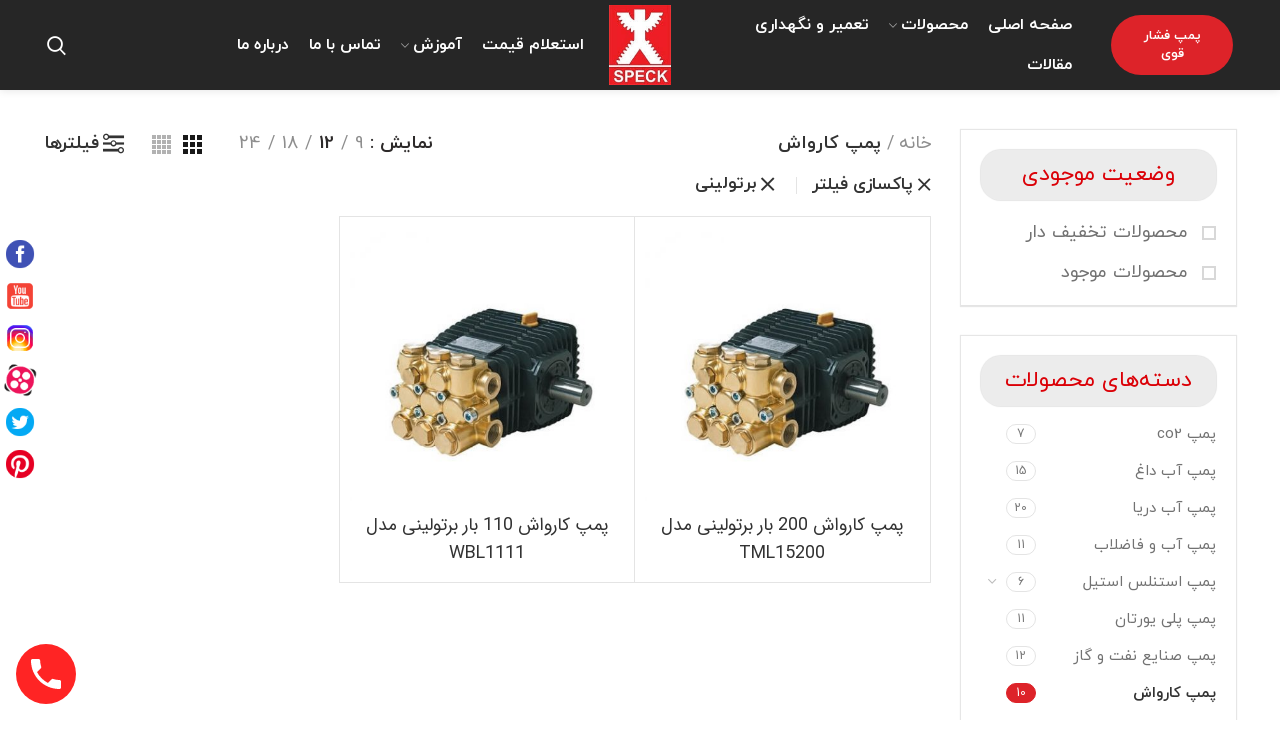

--- FILE ---
content_type: text/html; charset=UTF-8
request_url: https://www.speck-iran.com/product-category/%D9%BE%D9%85%D9%BE-%DA%A9%D8%A7%D8%B1%D9%88%D8%A7%D8%B4/?orderby=price&filter_brand=bertolini
body_size: 29260
content:
<!DOCTYPE html>
<html dir="rtl" lang="fa-IR">
<head>
	<meta charset="UTF-8">
	<link rel="profile" href="https://gmpg.org/xfn/11">
	<link rel="pingback" href="https://www.speck-iran.com/xmlrpc.php">
	<!-- Global site tag (gtag.js) - Google Analytics -->
<script async src="https://www.googletagmanager.com/gtag/js?id=UA-106090692-10"></script>
<script>
  window.dataLayer = window.dataLayer || [];
  function gtag(){dataLayer.push(arguments);}
  gtag('js', new Date());

  gtag('config', 'UA-106090692-10');
</script>
<meta name="google-site-verification" content="stZbnmSsgNz9b1KfALvT_C4PUr634kniYRBUBjlim2g" />

			<script>window.MSInputMethodContext && document.documentMode && document.write('<script src="https://www.speck-iran.com/wp-content/themes/woodmart/js/libs/ie11CustomProperties.min.js"><\/script>');</script>
		<meta name='robots' content='index, follow, max-image-preview:large, max-snippet:-1, max-video-preview:-1' />
	<style>img:is([sizes="auto" i], [sizes^="auto," i]) { contain-intrinsic-size: 3000px 1500px }</style>
	
	<!-- This site is optimized with the Yoast SEO Premium plugin v21.6 (Yoast SEO v25.7) - https://yoast.com/wordpress/plugins/seo/ -->
	<title>پمپ کارواش - بازرگانی سکوتی</title>
	<link rel="canonical" href="https://www.speck-iran.com/product-category/پمپ-کارواش/" />
	<meta property="og:locale" content="fa_IR" />
	<meta property="og:type" content="article" />
	<meta property="og:title" content="پمپ کارواش Archives" />
	<meta property="og:url" content="https://www.speck-iran.com/product-category/پمپ-کارواش/" />
	<meta property="og:site_name" content="بازرگانی سکوتی" />
	<meta name="twitter:card" content="summary_large_image" />
	<script type="application/ld+json" class="yoast-schema-graph">{"@context":"https://schema.org","@graph":[{"@type":"CollectionPage","@id":"https://www.speck-iran.com/product-category/%d9%be%d9%85%d9%be-%da%a9%d8%a7%d8%b1%d9%88%d8%a7%d8%b4/","url":"https://www.speck-iran.com/product-category/%d9%be%d9%85%d9%be-%da%a9%d8%a7%d8%b1%d9%88%d8%a7%d8%b4/","name":"پمپ کارواش - بازرگانی سکوتی","isPartOf":{"@id":"https://www.speck-iran.com/#website"},"primaryImageOfPage":{"@id":"https://www.speck-iran.com/product-category/%d9%be%d9%85%d9%be-%da%a9%d8%a7%d8%b1%d9%88%d8%a7%d8%b4/#primaryimage"},"image":{"@id":"https://www.speck-iran.com/product-category/%d9%be%d9%85%d9%be-%da%a9%d8%a7%d8%b1%d9%88%d8%a7%d8%b4/#primaryimage"},"thumbnailUrl":"https://www.speck-iran.com/wp-content/uploads/2022/05/پمپ-برتولینی-200-بار.jpg","inLanguage":"fa-IR"},{"@type":"ImageObject","inLanguage":"fa-IR","@id":"https://www.speck-iran.com/product-category/%d9%be%d9%85%d9%be-%da%a9%d8%a7%d8%b1%d9%88%d8%a7%d8%b4/#primaryimage","url":"https://www.speck-iran.com/wp-content/uploads/2022/05/پمپ-برتولینی-200-بار.jpg","contentUrl":"https://www.speck-iran.com/wp-content/uploads/2022/05/پمپ-برتولینی-200-بار.jpg","width":450,"height":450},{"@type":"WebSite","@id":"https://www.speck-iran.com/#website","url":"https://www.speck-iran.com/","name":"بازرگانی سکوتی","description":"بازرگانی سکوتی نماینده انحصاری پمپ های فشار قوی اشپک در ایران","publisher":{"@id":"https://www.speck-iran.com/#organization"},"potentialAction":[{"@type":"SearchAction","target":{"@type":"EntryPoint","urlTemplate":"https://www.speck-iran.com/?s={search_term_string}"},"query-input":{"@type":"PropertyValueSpecification","valueRequired":true,"valueName":"search_term_string"}}],"inLanguage":"fa-IR"},{"@type":"Organization","@id":"https://www.speck-iran.com/#organization","name":"بازرگانی سکوتی","url":"https://www.speck-iran.com/","logo":{"@type":"ImageObject","inLanguage":"fa-IR","@id":"https://www.speck-iran.com/#/schema/logo/image/","url":"https://www.speck-iran.com/wp-content/uploads/2022/02/logo-speck-png.png","contentUrl":"https://www.speck-iran.com/wp-content/uploads/2022/02/logo-speck-png.png","width":220,"height":220,"caption":"بازرگانی سکوتی"},"image":{"@id":"https://www.speck-iran.com/#/schema/logo/image/"}}]}</script>
	<!-- / Yoast SEO Premium plugin. -->


<link rel='dns-prefetch' href='//fonts.googleapis.com' />
<link rel="alternate" type="application/rss+xml" title="بازرگانی سکوتی &raquo; خوراک" href="https://www.speck-iran.com/feed/" />
<link rel="alternate" type="application/rss+xml" title="بازرگانی سکوتی &raquo; خوراک دیدگاه‌ها" href="https://www.speck-iran.com/comments/feed/" />
<link rel="alternate" type="application/rss+xml" title="خوراک بازرگانی سکوتی &raquo; پمپ کارواش Category" href="https://www.speck-iran.com/product-category/%d9%be%d9%85%d9%be-%da%a9%d8%a7%d8%b1%d9%88%d8%a7%d8%b4/feed/" />
<link rel='stylesheet' id='bootstrap-css' href='https://www.speck-iran.com/wp-content/themes/woodmart/css/bootstrap.min.css?ver=6.2.4' type='text/css' media='all' />
<link rel='stylesheet' id='woodmart-style-css' href='https://www.speck-iran.com/wp-content/themes/woodmart/css/parts/base-rtl.min.css?ver=6.2.4' type='text/css' media='all' />
<link rel='stylesheet' id='wd-widget-price-filter-css' href='https://www.speck-iran.com/wp-content/themes/woodmart/css/parts/woo-widget-price-filter.min.css?ver=6.2.4' type='text/css' media='all' />
<link rel='stylesheet' id='wp-block-library-rtl-css' href='https://www.speck-iran.com/wp-includes/css/dist/block-library/style-rtl.min.css?ver=6.8.3' type='text/css' media='all' />
<style id='classic-theme-styles-inline-css' type='text/css'>
/*! This file is auto-generated */
.wp-block-button__link{color:#fff;background-color:#32373c;border-radius:9999px;box-shadow:none;text-decoration:none;padding:calc(.667em + 2px) calc(1.333em + 2px);font-size:1.125em}.wp-block-file__button{background:#32373c;color:#fff;text-decoration:none}
</style>
<link rel='stylesheet' id='wp-call-btn-guten-blocks-style-css' href='https://www.speck-iran.com/wp-content/plugins/wp-call-button/assets/block/build/index.css?ver=085f82fba130fc4cf3057de5e2dcc820' type='text/css' media='all' />
<style id='global-styles-inline-css' type='text/css'>
:root{--wp--preset--aspect-ratio--square: 1;--wp--preset--aspect-ratio--4-3: 4/3;--wp--preset--aspect-ratio--3-4: 3/4;--wp--preset--aspect-ratio--3-2: 3/2;--wp--preset--aspect-ratio--2-3: 2/3;--wp--preset--aspect-ratio--16-9: 16/9;--wp--preset--aspect-ratio--9-16: 9/16;--wp--preset--color--black: #000000;--wp--preset--color--cyan-bluish-gray: #abb8c3;--wp--preset--color--white: #ffffff;--wp--preset--color--pale-pink: #f78da7;--wp--preset--color--vivid-red: #cf2e2e;--wp--preset--color--luminous-vivid-orange: #ff6900;--wp--preset--color--luminous-vivid-amber: #fcb900;--wp--preset--color--light-green-cyan: #7bdcb5;--wp--preset--color--vivid-green-cyan: #00d084;--wp--preset--color--pale-cyan-blue: #8ed1fc;--wp--preset--color--vivid-cyan-blue: #0693e3;--wp--preset--color--vivid-purple: #9b51e0;--wp--preset--gradient--vivid-cyan-blue-to-vivid-purple: linear-gradient(135deg,rgba(6,147,227,1) 0%,rgb(155,81,224) 100%);--wp--preset--gradient--light-green-cyan-to-vivid-green-cyan: linear-gradient(135deg,rgb(122,220,180) 0%,rgb(0,208,130) 100%);--wp--preset--gradient--luminous-vivid-amber-to-luminous-vivid-orange: linear-gradient(135deg,rgba(252,185,0,1) 0%,rgba(255,105,0,1) 100%);--wp--preset--gradient--luminous-vivid-orange-to-vivid-red: linear-gradient(135deg,rgba(255,105,0,1) 0%,rgb(207,46,46) 100%);--wp--preset--gradient--very-light-gray-to-cyan-bluish-gray: linear-gradient(135deg,rgb(238,238,238) 0%,rgb(169,184,195) 100%);--wp--preset--gradient--cool-to-warm-spectrum: linear-gradient(135deg,rgb(74,234,220) 0%,rgb(151,120,209) 20%,rgb(207,42,186) 40%,rgb(238,44,130) 60%,rgb(251,105,98) 80%,rgb(254,248,76) 100%);--wp--preset--gradient--blush-light-purple: linear-gradient(135deg,rgb(255,206,236) 0%,rgb(152,150,240) 100%);--wp--preset--gradient--blush-bordeaux: linear-gradient(135deg,rgb(254,205,165) 0%,rgb(254,45,45) 50%,rgb(107,0,62) 100%);--wp--preset--gradient--luminous-dusk: linear-gradient(135deg,rgb(255,203,112) 0%,rgb(199,81,192) 50%,rgb(65,88,208) 100%);--wp--preset--gradient--pale-ocean: linear-gradient(135deg,rgb(255,245,203) 0%,rgb(182,227,212) 50%,rgb(51,167,181) 100%);--wp--preset--gradient--electric-grass: linear-gradient(135deg,rgb(202,248,128) 0%,rgb(113,206,126) 100%);--wp--preset--gradient--midnight: linear-gradient(135deg,rgb(2,3,129) 0%,rgb(40,116,252) 100%);--wp--preset--font-size--small: 13px;--wp--preset--font-size--medium: 20px;--wp--preset--font-size--large: 36px;--wp--preset--font-size--x-large: 42px;--wp--preset--spacing--20: 0.44rem;--wp--preset--spacing--30: 0.67rem;--wp--preset--spacing--40: 1rem;--wp--preset--spacing--50: 1.5rem;--wp--preset--spacing--60: 2.25rem;--wp--preset--spacing--70: 3.38rem;--wp--preset--spacing--80: 5.06rem;--wp--preset--shadow--natural: 6px 6px 9px rgba(0, 0, 0, 0.2);--wp--preset--shadow--deep: 12px 12px 50px rgba(0, 0, 0, 0.4);--wp--preset--shadow--sharp: 6px 6px 0px rgba(0, 0, 0, 0.2);--wp--preset--shadow--outlined: 6px 6px 0px -3px rgba(255, 255, 255, 1), 6px 6px rgba(0, 0, 0, 1);--wp--preset--shadow--crisp: 6px 6px 0px rgba(0, 0, 0, 1);}:where(.is-layout-flex){gap: 0.5em;}:where(.is-layout-grid){gap: 0.5em;}body .is-layout-flex{display: flex;}.is-layout-flex{flex-wrap: wrap;align-items: center;}.is-layout-flex > :is(*, div){margin: 0;}body .is-layout-grid{display: grid;}.is-layout-grid > :is(*, div){margin: 0;}:where(.wp-block-columns.is-layout-flex){gap: 2em;}:where(.wp-block-columns.is-layout-grid){gap: 2em;}:where(.wp-block-post-template.is-layout-flex){gap: 1.25em;}:where(.wp-block-post-template.is-layout-grid){gap: 1.25em;}.has-black-color{color: var(--wp--preset--color--black) !important;}.has-cyan-bluish-gray-color{color: var(--wp--preset--color--cyan-bluish-gray) !important;}.has-white-color{color: var(--wp--preset--color--white) !important;}.has-pale-pink-color{color: var(--wp--preset--color--pale-pink) !important;}.has-vivid-red-color{color: var(--wp--preset--color--vivid-red) !important;}.has-luminous-vivid-orange-color{color: var(--wp--preset--color--luminous-vivid-orange) !important;}.has-luminous-vivid-amber-color{color: var(--wp--preset--color--luminous-vivid-amber) !important;}.has-light-green-cyan-color{color: var(--wp--preset--color--light-green-cyan) !important;}.has-vivid-green-cyan-color{color: var(--wp--preset--color--vivid-green-cyan) !important;}.has-pale-cyan-blue-color{color: var(--wp--preset--color--pale-cyan-blue) !important;}.has-vivid-cyan-blue-color{color: var(--wp--preset--color--vivid-cyan-blue) !important;}.has-vivid-purple-color{color: var(--wp--preset--color--vivid-purple) !important;}.has-black-background-color{background-color: var(--wp--preset--color--black) !important;}.has-cyan-bluish-gray-background-color{background-color: var(--wp--preset--color--cyan-bluish-gray) !important;}.has-white-background-color{background-color: var(--wp--preset--color--white) !important;}.has-pale-pink-background-color{background-color: var(--wp--preset--color--pale-pink) !important;}.has-vivid-red-background-color{background-color: var(--wp--preset--color--vivid-red) !important;}.has-luminous-vivid-orange-background-color{background-color: var(--wp--preset--color--luminous-vivid-orange) !important;}.has-luminous-vivid-amber-background-color{background-color: var(--wp--preset--color--luminous-vivid-amber) !important;}.has-light-green-cyan-background-color{background-color: var(--wp--preset--color--light-green-cyan) !important;}.has-vivid-green-cyan-background-color{background-color: var(--wp--preset--color--vivid-green-cyan) !important;}.has-pale-cyan-blue-background-color{background-color: var(--wp--preset--color--pale-cyan-blue) !important;}.has-vivid-cyan-blue-background-color{background-color: var(--wp--preset--color--vivid-cyan-blue) !important;}.has-vivid-purple-background-color{background-color: var(--wp--preset--color--vivid-purple) !important;}.has-black-border-color{border-color: var(--wp--preset--color--black) !important;}.has-cyan-bluish-gray-border-color{border-color: var(--wp--preset--color--cyan-bluish-gray) !important;}.has-white-border-color{border-color: var(--wp--preset--color--white) !important;}.has-pale-pink-border-color{border-color: var(--wp--preset--color--pale-pink) !important;}.has-vivid-red-border-color{border-color: var(--wp--preset--color--vivid-red) !important;}.has-luminous-vivid-orange-border-color{border-color: var(--wp--preset--color--luminous-vivid-orange) !important;}.has-luminous-vivid-amber-border-color{border-color: var(--wp--preset--color--luminous-vivid-amber) !important;}.has-light-green-cyan-border-color{border-color: var(--wp--preset--color--light-green-cyan) !important;}.has-vivid-green-cyan-border-color{border-color: var(--wp--preset--color--vivid-green-cyan) !important;}.has-pale-cyan-blue-border-color{border-color: var(--wp--preset--color--pale-cyan-blue) !important;}.has-vivid-cyan-blue-border-color{border-color: var(--wp--preset--color--vivid-cyan-blue) !important;}.has-vivid-purple-border-color{border-color: var(--wp--preset--color--vivid-purple) !important;}.has-vivid-cyan-blue-to-vivid-purple-gradient-background{background: var(--wp--preset--gradient--vivid-cyan-blue-to-vivid-purple) !important;}.has-light-green-cyan-to-vivid-green-cyan-gradient-background{background: var(--wp--preset--gradient--light-green-cyan-to-vivid-green-cyan) !important;}.has-luminous-vivid-amber-to-luminous-vivid-orange-gradient-background{background: var(--wp--preset--gradient--luminous-vivid-amber-to-luminous-vivid-orange) !important;}.has-luminous-vivid-orange-to-vivid-red-gradient-background{background: var(--wp--preset--gradient--luminous-vivid-orange-to-vivid-red) !important;}.has-very-light-gray-to-cyan-bluish-gray-gradient-background{background: var(--wp--preset--gradient--very-light-gray-to-cyan-bluish-gray) !important;}.has-cool-to-warm-spectrum-gradient-background{background: var(--wp--preset--gradient--cool-to-warm-spectrum) !important;}.has-blush-light-purple-gradient-background{background: var(--wp--preset--gradient--blush-light-purple) !important;}.has-blush-bordeaux-gradient-background{background: var(--wp--preset--gradient--blush-bordeaux) !important;}.has-luminous-dusk-gradient-background{background: var(--wp--preset--gradient--luminous-dusk) !important;}.has-pale-ocean-gradient-background{background: var(--wp--preset--gradient--pale-ocean) !important;}.has-electric-grass-gradient-background{background: var(--wp--preset--gradient--electric-grass) !important;}.has-midnight-gradient-background{background: var(--wp--preset--gradient--midnight) !important;}.has-small-font-size{font-size: var(--wp--preset--font-size--small) !important;}.has-medium-font-size{font-size: var(--wp--preset--font-size--medium) !important;}.has-large-font-size{font-size: var(--wp--preset--font-size--large) !important;}.has-x-large-font-size{font-size: var(--wp--preset--font-size--x-large) !important;}
:where(.wp-block-post-template.is-layout-flex){gap: 1.25em;}:where(.wp-block-post-template.is-layout-grid){gap: 1.25em;}
:where(.wp-block-columns.is-layout-flex){gap: 2em;}:where(.wp-block-columns.is-layout-grid){gap: 2em;}
:root :where(.wp-block-pullquote){font-size: 1.5em;line-height: 1.6;}
</style>
<link rel='stylesheet' id='dashicons-css' href='https://www.speck-iran.com/wp-includes/css/dashicons.min.css?ver=6.8.3' type='text/css' media='all' />
<link rel='stylesheet' id='amina-faq-client-style-css' href='https://www.speck-iran.com/wp-content/plugins/amina-faq/assets/style/client-style.min.css?ver=6.8.3' type='text/css' media='all' />
<link rel='stylesheet' id='twenty20-css' href='https://www.speck-iran.com/wp-content/plugins/twenty20/assets/css/twenty20.css?ver=1.7.5' type='text/css' media='all' />
<style id='woocommerce-inline-inline-css' type='text/css'>
.woocommerce form .form-row .required { visibility: visible; }
</style>
<link rel='stylesheet' id='wpfm-fontawesome-css-css' href='https://www.speck-iran.com/wp-content/plugins/wp-floating-menu-pro/css/fontawesome.css?ver=6.8.3' type='text/css' media='all' />
<link rel='stylesheet' id='wpfm-fa-brands-css-css' href='https://www.speck-iran.com/wp-content/plugins/wp-floating-menu-pro/css/fa-brands.css?ver=6.8.3' type='text/css' media='all' />
<link rel='stylesheet' id='wpfm-fa-solid-css-css' href='https://www.speck-iran.com/wp-content/plugins/wp-floating-menu-pro/css/fa-solid.css?ver=6.8.3' type='text/css' media='all' />
<link rel='stylesheet' id='wpfm-fa-regular-css-css' href='https://www.speck-iran.com/wp-content/plugins/wp-floating-menu-pro/css/fa-regular.css?ver=6.8.3' type='text/css' media='all' />
<link rel='stylesheet' id='wpfm-fontawesome-min-css-css' href='https://www.speck-iran.com/wp-content/plugins/wp-floating-menu-pro/css/font-awesome.min.css?ver=6.8.3' type='text/css' media='all' />
<link rel='stylesheet' id='wpfm-icon-picker-elegant-icons-css' href='https://www.speck-iran.com/wp-content/plugins/wp-floating-menu-pro/css/elegant-icons.css?ver=6.8.3' type='text/css' media='all' />
<link rel='stylesheet' id='wpfm-frontend-genericons-css-css' href='https://www.speck-iran.com/wp-content/plugins/wp-floating-menu-pro/css/genericons.css?ver=6.8.3' type='text/css' media='all' />
<link rel='stylesheet' id='wpfm-frontend-vesper-icons-css-css' href='https://www.speck-iran.com/wp-content/plugins/wp-floating-menu-pro/css/vesper-icons.css?ver=6.8.3' type='text/css' media='all' />
<link rel='stylesheet' id='wpfm-frontend-css-css' href='https://www.speck-iran.com/wp-content/plugins/wp-floating-menu-pro/css/front-end.css?ver=6.8.3' type='text/css' media='all' />
<link rel='stylesheet' id='megamenu-css' href='https://www.speck-iran.com/wp-content/uploads/maxmegamenu/style.css?ver=0b05fc' type='text/css' media='all' />
<link rel='stylesheet' id='brands-styles-css' href='https://www.speck-iran.com/wp-content/plugins/woocommerce/assets/css/brands.css?ver=10.1.3' type='text/css' media='all' />
<link rel='stylesheet' id='elementor-icons-css' href='https://www.speck-iran.com/wp-content/plugins/elementor/assets/lib/eicons/css/elementor-icons.min.css?ver=5.43.0' type='text/css' media='all' />
<link rel='stylesheet' id='elementor-frontend-css' href='https://www.speck-iran.com/wp-content/plugins/elementor/assets/css/frontend-rtl.min.css?ver=3.31.2' type='text/css' media='all' />
<link rel='stylesheet' id='elementor-post-269-css' href='https://www.speck-iran.com/wp-content/uploads/elementor/css/post-269.css?ver=1766721969' type='text/css' media='all' />
<link rel='stylesheet' id='wd-widget-wd-recent-posts-css' href='https://www.speck-iran.com/wp-content/themes/woodmart/css/parts/widget-wd-recent-posts-rtl.min.css?ver=6.2.4' type='text/css' media='all' />
<link rel='stylesheet' id='wd-widget-wd-layered-nav-product-cat-css' href='https://www.speck-iran.com/wp-content/themes/woodmart/css/parts/woo-widget-wd-layered-nav-product-cat-rtl.min.css?ver=6.2.4' type='text/css' media='all' />
<link rel='stylesheet' id='wd-widget-layered-nav-stock-status-css' href='https://www.speck-iran.com/wp-content/themes/woodmart/css/parts/woo-widget-layered-nav-stock-status-rtl.min.css?ver=6.2.4' type='text/css' media='all' />
<link rel='stylesheet' id='wd-widget-active-filters-css' href='https://www.speck-iran.com/wp-content/themes/woodmart/css/parts/woo-widget-active-filters-rtl.min.css?ver=6.2.4' type='text/css' media='all' />
<link rel='stylesheet' id='wd-widget-product-list-css' href='https://www.speck-iran.com/wp-content/themes/woodmart/css/parts/woo-widget-product-list-rtl.min.css?ver=6.2.4' type='text/css' media='all' />
<link rel='stylesheet' id='wd-widget-slider-price-filter-css' href='https://www.speck-iran.com/wp-content/themes/woodmart/css/parts/woo-widget-slider-price-filter-rtl.min.css?ver=6.2.4' type='text/css' media='all' />
<link rel='stylesheet' id='wd-wp-gutenberg-css' href='https://www.speck-iran.com/wp-content/themes/woodmart/css/parts/wp-gutenberg-rtl.min.css?ver=6.2.4' type='text/css' media='all' />
<link rel='stylesheet' id='wd-wpcf7-css' href='https://www.speck-iran.com/wp-content/themes/woodmart/css/parts/int-wpcf7-rtl.min.css?ver=6.2.4' type='text/css' media='all' />
<link rel='stylesheet' id='wd-revolution-slider-css' href='https://www.speck-iran.com/wp-content/themes/woodmart/css/parts/int-revolution-slider.min.css?ver=6.2.4' type='text/css' media='all' />
<link rel='stylesheet' id='wd-elementor-base-css' href='https://www.speck-iran.com/wp-content/themes/woodmart/css/parts/int-elementor-base-rtl.min.css?ver=6.2.4' type='text/css' media='all' />
<link rel='stylesheet' id='wd-elementor-pro-base-css' href='https://www.speck-iran.com/wp-content/themes/woodmart/css/parts/int-elementor-pro-rtl.min.css?ver=6.2.4' type='text/css' media='all' />
<link rel='stylesheet' id='wd-woocommerce-base-css' href='https://www.speck-iran.com/wp-content/themes/woodmart/css/parts/woocommerce-base-rtl.min.css?ver=6.2.4' type='text/css' media='all' />
<link rel='stylesheet' id='wd-woo-gutenberg-css' href='https://www.speck-iran.com/wp-content/themes/woodmart/css/parts/woo-gutenberg-rtl.min.css?ver=6.2.4' type='text/css' media='all' />
<link rel='stylesheet' id='wd-page-shop-css' href='https://www.speck-iran.com/wp-content/themes/woodmart/css/parts/woo-page-shop-rtl.min.css?ver=6.2.4' type='text/css' media='all' />
<link rel='stylesheet' id='wd-header-base-css' href='https://www.speck-iran.com/wp-content/themes/woodmart/css/parts/header-base-rtl.min.css?ver=6.2.4' type='text/css' media='all' />
<link rel='stylesheet' id='wd-mod-tools-css' href='https://www.speck-iran.com/wp-content/themes/woodmart/css/parts/mod-tools-rtl.min.css?ver=6.2.4' type='text/css' media='all' />
<link rel='stylesheet' id='wd-header-elements-base-css' href='https://www.speck-iran.com/wp-content/themes/woodmart/css/parts/header-el-base-rtl.min.css?ver=6.2.4' type='text/css' media='all' />
<link rel='stylesheet' id='wd-social-icons-css' href='https://www.speck-iran.com/wp-content/themes/woodmart/css/parts/el-social-icons.min.css?ver=6.2.4' type='text/css' media='all' />
<link rel='stylesheet' id='wd-header-search-css' href='https://www.speck-iran.com/wp-content/themes/woodmart/css/parts/header-el-search-rtl.min.css?ver=6.2.4' type='text/css' media='all' />
<link rel='stylesheet' id='wd-off-canvas-sidebar-css' href='https://www.speck-iran.com/wp-content/themes/woodmart/css/parts/opt-off-canvas-sidebar-rtl.min.css?ver=6.2.4' type='text/css' media='all' />
<link rel='stylesheet' id='wd-shop-filter-area-css' href='https://www.speck-iran.com/wp-content/themes/woodmart/css/parts/woo-opt-shop-filter-area.min.css?ver=6.2.4' type='text/css' media='all' />
<link rel='stylesheet' id='wd-sticky-loader-css' href='https://www.speck-iran.com/wp-content/themes/woodmart/css/parts/mod-sticky-loader.min.css?ver=6.2.4' type='text/css' media='all' />
<link rel='stylesheet' id='wd-bordered-product-css' href='https://www.speck-iran.com/wp-content/themes/woodmart/css/parts/woo-opt-bordered-product-rtl.min.css?ver=6.2.4' type='text/css' media='all' />
<link rel='stylesheet' id='wd-product-loop-css' href='https://www.speck-iran.com/wp-content/themes/woodmart/css/parts/woo-product-loop-rtl.min.css?ver=6.2.4' type='text/css' media='all' />
<link rel='stylesheet' id='wd-product-loop-icons-css' href='https://www.speck-iran.com/wp-content/themes/woodmart/css/parts/woo-product-loop-icons.min.css?ver=6.2.4' type='text/css' media='all' />
<link rel='stylesheet' id='wd-categories-loop-css' href='https://www.speck-iran.com/wp-content/themes/woodmart/css/parts/woo-categories-loop-rtl.min.css?ver=6.2.4' type='text/css' media='all' />
<link rel='stylesheet' id='wd-mfp-popup-css' href='https://www.speck-iran.com/wp-content/themes/woodmart/css/parts/lib-magnific-popup-rtl.min.css?ver=6.2.4' type='text/css' media='all' />
<link rel='stylesheet' id='wd-footer-base-css' href='https://www.speck-iran.com/wp-content/themes/woodmart/css/parts/footer-base-rtl.min.css?ver=6.2.4' type='text/css' media='all' />
<link rel='stylesheet' id='wd-info-box-css' href='https://www.speck-iran.com/wp-content/themes/woodmart/css/parts/el-info-box-rtl.min.css?ver=6.2.4' type='text/css' media='all' />
<link rel='stylesheet' id='wd-scroll-top-css' href='https://www.speck-iran.com/wp-content/themes/woodmart/css/parts/opt-scrolltotop-rtl.min.css?ver=6.2.4' type='text/css' media='all' />
<link rel='stylesheet' id='wd-bottom-toolbar-css' href='https://www.speck-iran.com/wp-content/themes/woodmart/css/parts/opt-bottom-toolbar-rtl.min.css?ver=6.2.4' type='text/css' media='all' />
<link rel='stylesheet' id='wd-header-cart-css' href='https://www.speck-iran.com/wp-content/themes/woodmart/css/parts/header-el-cart-rtl.min.css?ver=6.2.4' type='text/css' media='all' />
<link rel='stylesheet' id='wd-header-my-account-css' href='https://www.speck-iran.com/wp-content/themes/woodmart/css/parts/header-el-my-account-rtl.min.css?ver=6.2.4' type='text/css' media='all' />
<link rel='stylesheet' id='xts-style-header_995878-css' href='https://www.speck-iran.com/wp-content/uploads/2022/04/xts-header_995878-1649835732.css?ver=6.2.4' type='text/css' media='all' />
<link rel='stylesheet' id='xts-style-theme_settings_default-css' href='https://www.speck-iran.com/wp-content/uploads/2025/01/xts-theme_settings_default-1735995050.css?ver=6.2.4' type='text/css' media='all' />
<link rel='stylesheet' id='xts-google-fonts-css' href='https://fonts.googleapis.com/css?family=Lato%3A400%2C700&#038;ver=6.2.4' type='text/css' media='all' />
<link rel='stylesheet' id='elementor-gf-local-roboto-css' href='https://www.speck-iran.com/wp-content/uploads/elementor/google-fonts/css/roboto.css?ver=1755497176' type='text/css' media='all' />
<link rel='stylesheet' id='elementor-gf-local-robotoslab-css' href='https://www.speck-iran.com/wp-content/uploads/elementor/google-fonts/css/robotoslab.css?ver=1755497179' type='text/css' media='all' />
<link rel='stylesheet' id='wpfm-google-fonts-css' href='//fonts.googleapis.com/css?family=Roboto%3A100italic%2C100%2C300italic%2C300%2C400italic%2C400%2C500italic%2C500%2C700italic%2C700%2C900italic%2C900&#038;ver=6.8.3' type='text/css' media='all' />
<script type="text/javascript" src="https://www.speck-iran.com/wp-includes/js/jquery/jquery.min.js?ver=3.7.1" id="jquery-core-js"></script>
<script type="text/javascript" src="https://www.speck-iran.com/wp-includes/js/jquery/jquery-migrate.min.js?ver=3.4.1" id="jquery-migrate-js"></script>
<script type="text/javascript" src="https://www.speck-iran.com/wp-content/plugins/woocommerce/assets/js/jquery-blockui/jquery.blockUI.min.js?ver=2.7.0-wc.10.1.3" id="jquery-blockui-js" defer="defer" data-wp-strategy="defer"></script>
<script type="text/javascript" id="wc-add-to-cart-js-extra">
/* <![CDATA[ */
var wc_add_to_cart_params = {"ajax_url":"\/wp-admin\/admin-ajax.php","wc_ajax_url":"\/?wc-ajax=%%endpoint%%","i18n_view_cart":"\u0645\u0634\u0627\u0647\u062f\u0647 \u0633\u0628\u062f \u062e\u0631\u06cc\u062f","cart_url":"https:\/\/www.speck-iran.com","is_cart":"","cart_redirect_after_add":"no"};
/* ]]> */
</script>
<script type="text/javascript" src="https://www.speck-iran.com/wp-content/plugins/woocommerce/assets/js/frontend/add-to-cart.min.js?ver=10.1.3" id="wc-add-to-cart-js" defer="defer" data-wp-strategy="defer"></script>
<script type="text/javascript" src="https://www.speck-iran.com/wp-content/plugins/woocommerce/assets/js/js-cookie/js.cookie.min.js?ver=2.1.4-wc.10.1.3" id="js-cookie-js" defer="defer" data-wp-strategy="defer"></script>
<script type="text/javascript" id="woocommerce-js-extra">
/* <![CDATA[ */
var woocommerce_params = {"ajax_url":"\/wp-admin\/admin-ajax.php","wc_ajax_url":"\/?wc-ajax=%%endpoint%%","i18n_password_show":"\u0646\u0645\u0627\u06cc\u0634 \u0631\u0645\u0632 \u0639\u0628\u0648\u0631","i18n_password_hide":"\u0645\u062e\u0641\u06cc\u200c\u0633\u0627\u0632\u06cc \u0631\u0645\u0632 \u0639\u0628\u0648\u0631"};
/* ]]> */
</script>
<script type="text/javascript" src="https://www.speck-iran.com/wp-content/plugins/woocommerce/assets/js/frontend/woocommerce.min.js?ver=10.1.3" id="woocommerce-js" defer="defer" data-wp-strategy="defer"></script>
<script type="text/javascript" src="https://www.speck-iran.com/wp-content/plugins/wp-floating-menu-pro/js/frontend.js?ver=2.0.8" id="wpfm-frontend-js-js"></script>
<script type="text/javascript" src="https://www.speck-iran.com/wp-content/themes/woodmart/js/libs/device.min.js?ver=6.2.4" id="wd-device-library-js"></script>
<link rel="https://api.w.org/" href="https://www.speck-iran.com/wp-json/" /><link rel="alternate" title="JSON" type="application/json" href="https://www.speck-iran.com/wp-json/wp/v2/product_cat/102" /><link rel="EditURI" type="application/rsd+xml" title="RSD" href="https://www.speck-iran.com/xmlrpc.php?rsd" />
<link rel="stylesheet" href="https://www.speck-iran.com/wp-content/themes/woodmart/rtl.css" type="text/css" media="screen" /><meta name="generator" content="WordPress 6.8.3" />
<meta name="generator" content="WooCommerce 10.1.3" />
<!-- This website uses the WP Call Button plugin to generate more leads. --><style type="text/css">.wp-call-button{display: block; position: fixed; text-decoration: none; z-index: 9999999999;width: 60px; height: 60px; border-radius: 50%;/*transform: scale(0.8);*/  left: 20px;  bottom: 20px; background: url( [data-uri] ) center/30px 30px no-repeat #ff2424 !important;}</style><meta name="theme-color" content="rgb(242,48,48)">					<meta name="viewport" content="width=device-width, initial-scale=1.0, maximum-scale=1.0, user-scalable=no">
										<noscript><style>.woocommerce-product-gallery{ opacity: 1 !important; }</style></noscript>
	<meta name="generator" content="Elementor 3.31.2; features: additional_custom_breakpoints, e_element_cache; settings: css_print_method-external, google_font-enabled, font_display-auto">
			<style>
				.e-con.e-parent:nth-of-type(n+4):not(.e-lazyloaded):not(.e-no-lazyload),
				.e-con.e-parent:nth-of-type(n+4):not(.e-lazyloaded):not(.e-no-lazyload) * {
					background-image: none !important;
				}
				@media screen and (max-height: 1024px) {
					.e-con.e-parent:nth-of-type(n+3):not(.e-lazyloaded):not(.e-no-lazyload),
					.e-con.e-parent:nth-of-type(n+3):not(.e-lazyloaded):not(.e-no-lazyload) * {
						background-image: none !important;
					}
				}
				@media screen and (max-height: 640px) {
					.e-con.e-parent:nth-of-type(n+2):not(.e-lazyloaded):not(.e-no-lazyload),
					.e-con.e-parent:nth-of-type(n+2):not(.e-lazyloaded):not(.e-no-lazyload) * {
						background-image: none !important;
					}
				}
			</style>
			<meta name="generator" content="Powered by Slider Revolution 6.6.14 - responsive, Mobile-Friendly Slider Plugin for WordPress with comfortable drag and drop interface." />
<link rel="icon" href="https://www.speck-iran.com/wp-content/uploads/2022/02/cropped-speck-logo-32x32.jpg" sizes="32x32" />
<link rel="icon" href="https://www.speck-iran.com/wp-content/uploads/2022/02/cropped-speck-logo-192x192.jpg" sizes="192x192" />
<link rel="apple-touch-icon" href="https://www.speck-iran.com/wp-content/uploads/2022/02/cropped-speck-logo-180x180.jpg" />
<meta name="msapplication-TileImage" content="https://www.speck-iran.com/wp-content/uploads/2022/02/cropped-speck-logo-270x270.jpg" />
<script>function setREVStartSize(e){
			//window.requestAnimationFrame(function() {
				window.RSIW = window.RSIW===undefined ? window.innerWidth : window.RSIW;
				window.RSIH = window.RSIH===undefined ? window.innerHeight : window.RSIH;
				try {
					var pw = document.getElementById(e.c).parentNode.offsetWidth,
						newh;
					pw = pw===0 || isNaN(pw) || (e.l=="fullwidth" || e.layout=="fullwidth") ? window.RSIW : pw;
					e.tabw = e.tabw===undefined ? 0 : parseInt(e.tabw);
					e.thumbw = e.thumbw===undefined ? 0 : parseInt(e.thumbw);
					e.tabh = e.tabh===undefined ? 0 : parseInt(e.tabh);
					e.thumbh = e.thumbh===undefined ? 0 : parseInt(e.thumbh);
					e.tabhide = e.tabhide===undefined ? 0 : parseInt(e.tabhide);
					e.thumbhide = e.thumbhide===undefined ? 0 : parseInt(e.thumbhide);
					e.mh = e.mh===undefined || e.mh=="" || e.mh==="auto" ? 0 : parseInt(e.mh,0);
					if(e.layout==="fullscreen" || e.l==="fullscreen")
						newh = Math.max(e.mh,window.RSIH);
					else{
						e.gw = Array.isArray(e.gw) ? e.gw : [e.gw];
						for (var i in e.rl) if (e.gw[i]===undefined || e.gw[i]===0) e.gw[i] = e.gw[i-1];
						e.gh = e.el===undefined || e.el==="" || (Array.isArray(e.el) && e.el.length==0)? e.gh : e.el;
						e.gh = Array.isArray(e.gh) ? e.gh : [e.gh];
						for (var i in e.rl) if (e.gh[i]===undefined || e.gh[i]===0) e.gh[i] = e.gh[i-1];
											
						var nl = new Array(e.rl.length),
							ix = 0,
							sl;
						e.tabw = e.tabhide>=pw ? 0 : e.tabw;
						e.thumbw = e.thumbhide>=pw ? 0 : e.thumbw;
						e.tabh = e.tabhide>=pw ? 0 : e.tabh;
						e.thumbh = e.thumbhide>=pw ? 0 : e.thumbh;
						for (var i in e.rl) nl[i] = e.rl[i]<window.RSIW ? 0 : e.rl[i];
						sl = nl[0];
						for (var i in nl) if (sl>nl[i] && nl[i]>0) { sl = nl[i]; ix=i;}
						var m = pw>(e.gw[ix]+e.tabw+e.thumbw) ? 1 : (pw-(e.tabw+e.thumbw)) / (e.gw[ix]);
						newh =  (e.gh[ix] * m) + (e.tabh + e.thumbh);
					}
					var el = document.getElementById(e.c);
					if (el!==null && el) el.style.height = newh+"px";
					el = document.getElementById(e.c+"_wrapper");
					if (el!==null && el) {
						el.style.height = newh+"px";
						el.style.display = "block";
					}
				} catch(e){
					console.log("Failure at Presize of Slider:" + e)
				}
			//});
		  };</script>
		<style type="text/css" id="wp-custom-css">
			.page-wrapper {
	background-color: #ffffff;
}
/* disable comments */
add_filter( 'woocommerce_product_tabs', 'wcs_woo_remove_reviews_tab', ۹۸ );
function wcs_woo_remove_reviews_tab($tabs) {
unset($tabs['reviews']);
return $tabs;
}
/* background header h2 */
.wd-tab-wrapper>h2{
	  background-image: linear-gradient(to right, #ffa500, white);
}

/*hide author name in blog*/

li.meta-author {
    display: none!important;
}
.type-post .entry-meta li:before {
    display: none!important;
}
/* h2 style */
.entry-content>h2 {
    background-image: linear-gradient(to right,#dd2329,#ffb0b3,white);
    font-size: 35px;
		border-right: 4px solid red;
		border-radius:5px;
		padding-right:7px;
		padding-top:4px;
		padding-bottom:4px;
}
.entry-content>h3 {
	    background-image: linear-gradient(to right,#dd2329ad,#ffddde,white);
    font-size: 28px;
		border-right: 3px solid red;
		border-radius:4px;
		padding-right:6px;
		padding-top:3px;
		padding-bottom:3px;
}

/* دکمه تماس شناور */
.wp-call-button{
	left: 16px;
  bottom: 16px;
}

@media only screen and (max-device-width: 480px) {
	.wp-call-button{
	 left: 6px;
   bottom:60px;	
}}
/* brand filter shop */
.woodmart-woocommerce-layered-nav .swatches-normal.swatches-brands .filter-swatch>span {
    width: 110px;
    height: 96px;
}
/* end */
		</style>
		<style>
		
		</style><style type="text/css">/** Mega Menu CSS: fs **/</style>
</head>

<body data-rsssl=1 class="rtl archive tax-product_cat term-102 wp-theme-woodmart theme-woodmart woocommerce woocommerce-page woocommerce-no-js mega-menu-main-menu mega-menu-max-mega-menu-1 wrapper-full-width  catalog-mode-on categories-accordion-on woodmart-archive-shop woodmart-ajax-shop-on offcanvas-sidebar-mobile offcanvas-sidebar-tablet sticky-toolbar-on elementor-default elementor-kit-269">
			<script type="text/javascript" id="wd-flicker-fix">// Flicker fix.</script>	
	
	<div class="website-wrapper">
									<header class="whb-header whb-full-width whb-sticky-shadow whb-scroll-stick whb-sticky-real">
					<div class="whb-main-header">
	
<div class="whb-row whb-top-bar whb-not-sticky-row whb-with-bg whb-without-border whb-color-light whb-flex-flex-middle whb-hidden-desktop whb-hidden-mobile">
	<div class="container">
		<div class="whb-flex-row whb-top-bar-inner">
			<div class="whb-column whb-col-left whb-visible-lg whb-empty-column">
	</div>
<div class="whb-column whb-col-center whb-visible-lg whb-empty-column">
	</div>
<div class="whb-column whb-col-right whb-visible-lg whb-empty-column">
	</div>
<div class="whb-column whb-col-mobile whb-hidden-lg">
	
			<div class="wd-social-icons text-center icons-design-default icons-size- color-scheme-light social-share social-form-circle">
									<a rel="noopener noreferrer nofollow" href="https://www.facebook.com/sharer/sharer.php?u=https://www.speck-iran.com/product-category/%d9%be%d9%85%d9%be-%da%a9%d8%a7%d8%b1%d9%88%d8%a7%d8%b4/" target="_blank" class=" wd-social-icon social-facebook" aria-label="Facebook link">
						<span class="wd-icon"></span>
											</a>
				
				
				
				
				
									<a rel="noopener noreferrer nofollow" href="https://pinterest.com/pin/create/button/?url=https://www.speck-iran.com/product-category/%d9%be%d9%85%d9%be-%da%a9%d8%a7%d8%b1%d9%88%d8%a7%d8%b4/&media=https://www.speck-iran.com/wp-content/uploads/2022/05/پمپ-برتولینی-200-بار.jpg&description=%D9%BE%D9%85%D9%BE+%DA%A9%D8%A7%D8%B1%D9%88%D8%A7%D8%B4+200+%D8%A8%D8%A7%D8%B1+%D8%A8%D8%B1%D8%AA%D9%88%D9%84%DB%8C%D9%86%DB%8C+%D9%85%D8%AF%D9%84+TML15200" target="_blank" class=" wd-social-icon social-pinterest" aria-label="لینک Pinterest">
						<span class="wd-icon"></span>
											</a>
				
				
									<a rel="noopener noreferrer nofollow" href="https://www.linkedin.com/shareArticle?mini=true&url=https://www.speck-iran.com/product-category/%d9%be%d9%85%d9%be-%da%a9%d8%a7%d8%b1%d9%88%d8%a7%d8%b4/" target="_blank" class=" wd-social-icon social-linkedin" aria-label="Linkedin link">
						<span class="wd-icon"></span>
											</a>
				
				
				
				
				
				
				
				
				
				
								
								
				
									<a rel="noopener noreferrer nofollow" href="https://telegram.me/share/url?url=https://www.speck-iran.com/product-category/%d9%be%d9%85%d9%be-%da%a9%d8%a7%d8%b1%d9%88%d8%a7%d8%b4/" target="_blank" class=" wd-social-icon social-tg" aria-label="لینک تلگرام">
						<span class="wd-icon"></span>
											</a>
								
				
			</div>

		</div>
		</div>
	</div>
</div>

<div class="whb-row whb-general-header whb-sticky-row whb-with-bg whb-without-border whb-color-light whb-flex-equal-sides whb-with-shadow">
	<div class="container">
		<div class="whb-flex-row whb-general-header-inner">
			<div class="whb-column whb-col-left whb-visible-lg">
	<div id="wd-695601475f3bb" class=" wd-button-wrapper text-right"><a href="https://www.speck-iran.com/%d9%be%d9%85%d9%be-%d9%81%d8%b4%d8%a7%d8%b1-%d9%82%d9%88%db%8c/" title="" target="_blank" class="btn btn-scheme-light btn-scheme-hover-light btn-style-default btn-shape-round btn-size-default">پمپ فشار قوی</a></div><div class="whb-space-element " style="width:20px;"></div>
<div class="wd-header-nav wd-header-secondary-nav text-left" role="navigation">
	<ul id="menu-%d9%85%d9%86%d9%88-%d8%b1%d8%a7%d8%b3%d8%aa" class="menu wd-nav wd-nav-secondary wd-style-default wd-gap-s"><li id="menu-item-8998" class="menu-item menu-item-type-post_type menu-item-object-page menu-item-home menu-item-8998 item-level-0 menu-simple-dropdown wd-event-hover"><a href="https://www.speck-iran.com/" class="woodmart-nav-link"><span class="nav-link-text">صفحه اصلی</span></a></li>
<li id="menu-item-8451" class="menu-item menu-item-type-post_type menu-item-object-page current-menu-ancestor current-menu-parent current_page_parent current_page_ancestor menu-item-has-children menu-item-8451 item-level-0 menu-mega-dropdown wd-event-hover"><a href="https://www.speck-iran.com/%d9%85%d8%ad%d8%b5%d9%88%d9%84%d8%a7%d8%aa/" class="woodmart-nav-link"><span class="nav-link-text">محصولات</span></a><div class="color-scheme-dark wd-design-full-width wd-dropdown-menu wd-dropdown"><div class="container">
<ul class="wd-sub-menu row color-scheme-dark">
	<li id="menu-item-8460" class="menu-item menu-item-type-taxonomy menu-item-object-product_cat menu-item-8460 item-level-1 col-auto"><a href="https://www.speck-iran.com/product-category/available-pump/" class="woodmart-nav-link">موجودی اشپک</a></li>
	<li id="menu-item-8459" class="menu-item menu-item-type-taxonomy menu-item-object-product_cat current-menu-item menu-item-8459 item-level-1 col-auto"><a href="https://www.speck-iran.com/product-category/%d9%be%d9%85%d9%be-%da%a9%d8%a7%d8%b1%d9%88%d8%a7%d8%b4/" class="woodmart-nav-link">پمپ کارواش</a></li>
	<li id="menu-item-8452" class="menu-item menu-item-type-taxonomy menu-item-object-product_cat menu-item-8452 item-level-1 col-auto"><a href="https://www.speck-iran.com/product-category/%d9%be%d9%85%d9%be-co2/" class="woodmart-nav-link">پمپ co2</a></li>
	<li id="menu-item-8456" class="menu-item menu-item-type-taxonomy menu-item-object-product_cat menu-item-8456 item-level-1 col-auto"><a href="https://www.speck-iran.com/product-category/%d9%be%d9%85%d9%be-%d8%a7%d8%b3%d8%aa%d9%86%d9%84%d8%b3-%d8%a7%d8%b3%d8%aa%db%8c%d9%84/" class="woodmart-nav-link">پمپ استنلس استیل</a></li>
	<li id="menu-item-8457" class="menu-item menu-item-type-taxonomy menu-item-object-product_cat menu-item-8457 item-level-1 col-auto"><a href="https://www.speck-iran.com/product-category/%d9%be%d9%85%d9%be-%d9%be%d9%84%db%8c-%db%8c%d9%88%d8%b1%d8%aa%d8%a7%d9%86/" class="woodmart-nav-link">پمپ پلی یورتان</a></li>
	<li id="menu-item-8453" class="menu-item menu-item-type-taxonomy menu-item-object-product_cat menu-item-8453 item-level-1 col-auto"><a href="https://www.speck-iran.com/product-category/%d9%be%d9%85%d9%be-%d8%a2%d8%a8-%d8%af%d8%a7%d8%ba/" class="woodmart-nav-link">پمپ آب داغ</a></li>
	<li id="menu-item-8454" class="menu-item menu-item-type-taxonomy menu-item-object-product_cat menu-item-8454 item-level-1 col-auto"><a href="https://www.speck-iran.com/product-category/%d9%be%d9%85%d9%be-%d8%a2%d8%a8-%d8%af%d8%b1%db%8c%d8%a7/" class="woodmart-nav-link">پمپ آب دریا</a></li>
	<li id="menu-item-8455" class="menu-item menu-item-type-taxonomy menu-item-object-product_cat menu-item-8455 item-level-1 col-auto"><a href="https://www.speck-iran.com/product-category/%d9%be%d9%85%d9%be-%d8%a2%d8%a8-%d9%88-%d9%81%d8%a7%d8%b6%d9%84%d8%a7%d8%a8/" class="woodmart-nav-link">پمپ آب و فاضلاب</a></li>
	<li id="menu-item-8458" class="menu-item menu-item-type-taxonomy menu-item-object-product_cat menu-item-8458 item-level-1 col-auto"><a href="https://www.speck-iran.com/product-category/%d9%be%d9%85%d9%be-%d8%b5%d9%86%d8%a7%db%8c%d8%b9-%d9%86%d9%81%d8%aa-%d9%88-%da%af%d8%a7%d8%b2/" class="woodmart-nav-link">پمپ صنایع نفت و گاز</a></li>
	<li id="menu-item-10366" class="menu-item menu-item-type-taxonomy menu-item-object-product_cat menu-item-10366 item-level-1 col-auto"><a href="https://www.speck-iran.com/product-category/%d8%b4%db%8c%d8%b1-%d9%81%d8%b4%d8%a7%d8%b1-%d8%b4%da%a9%d9%86/" class="woodmart-nav-link">شیر فشار شکن</a></li>
	<li id="menu-item-8527" class="menu-item menu-item-type-taxonomy menu-item-object-product_cat menu-item-8527 item-level-1 col-auto"><a href="https://www.speck-iran.com/product-category/%d9%84%d9%88%d8%a7%d8%b2%d9%85-%d8%ac%d8%a7%d9%86%d8%a8%db%8c-%d9%be%d9%85%d9%be/" class="woodmart-nav-link">قطعات یدکی</a></li>
</ul>
</div>
</div>
</li>
<li id="menu-item-9816" class="menu-item menu-item-type-custom menu-item-object-custom menu-item-9816 item-level-0 menu-simple-dropdown wd-event-hover"><a href="https://www.speck-iran.com/%d8%aa%d8%b9%d9%85%db%8c%d8%b1-%d9%88-%d9%86%da%af%d9%87%d8%af%d8%a7%d8%b1%db%8c/" class="woodmart-nav-link"><span class="nav-link-text">تعمیر و نگهداری</span></a></li>
<li id="menu-item-8557" class="menu-item menu-item-type-post_type menu-item-object-page menu-item-8557 item-level-0 menu-simple-dropdown wd-event-hover"><a href="https://www.speck-iran.com/%d9%85%d9%82%d8%a7%d9%84%d8%a7%d8%aa/" class="woodmart-nav-link"><span class="nav-link-text">مقالات</span></a></li>
</ul></div><!--END MAIN-NAV-->
</div>
<div class="whb-column whb-col-center whb-visible-lg">
	<div class="whb-space-element " style="width:5px;"></div><div class="site-logo">
	<a href="https://www.speck-iran.com/" class="wd-logo wd-main-logo" rel="home">
		<img src="https://www.speck-iran.com/wp-content/uploads/2022/02/speck-logo.jpg" alt="بازرگانی سکوتی" style="max-width: 183px;" />	</a>
	</div>
<div class="whb-space-element " style="width:5px;"></div></div>
<div class="whb-column whb-col-right whb-visible-lg">
	
<div class="wd-header-nav wd-header-secondary-nav text-right" role="navigation">
	<ul id="menu-%d9%85%d9%86%d9%88-%da%86%d9%be" class="menu wd-nav wd-nav-secondary wd-style-default wd-gap-s"><li id="menu-item-8474" class="menu-item menu-item-type-post_type menu-item-object-page menu-item-8474 item-level-0 menu-simple-dropdown wd-event-hover"><a href="https://www.speck-iran.com/%d8%a7%d8%b3%d8%aa%d8%b9%d9%84%d8%a7%d9%85-%d9%82%db%8c%d9%85%d8%aa/" class="woodmart-nav-link"><span class="nav-link-text">استعلام قیمت</span></a></li>
<li id="menu-item-9848" class="menu-item menu-item-type-custom menu-item-object-custom menu-item-has-children menu-item-9848 item-level-0 menu-simple-dropdown wd-event-hover"><a href="#" class="woodmart-nav-link"><span class="nav-link-text">آموزش</span></a><div class="color-scheme-dark wd-design-default wd-dropdown-menu wd-dropdown"><div class="container">
<ul class="wd-sub-menu color-scheme-dark">
	<li id="menu-item-8558" class="menu-item menu-item-type-post_type menu-item-object-page menu-item-8558 item-level-1"><a href="https://www.speck-iran.com/%d9%88%db%8c%d8%af%db%8c%d9%88-%d9%87%d8%a7%db%8c-%d8%a2%d9%85%d9%88%d8%b2%d8%b4%db%8c/" class="woodmart-nav-link">ویدیوهای آموزشی</a></li>
	<li id="menu-item-9849" class="menu-item menu-item-type-custom menu-item-object-custom menu-item-9849 item-level-1"><a href="https://www.speck-iran.com/%da%a9%d8%a7%d8%b1%d8%a8%d8%b1%d8%af%d9%87%d8%a7/" class="woodmart-nav-link">کاربردها</a></li>
</ul>
</div>
</div>
</li>
<li id="menu-item-8492" class="menu-item menu-item-type-post_type menu-item-object-page menu-item-8492 item-level-0 menu-simple-dropdown wd-event-hover"><a href="https://www.speck-iran.com/%d8%aa%d9%85%d8%a7%d8%b3-%d8%a8%d8%a7-%d9%85%d8%a7/" class="woodmart-nav-link"><span class="nav-link-text">تماس با ما</span></a></li>
<li id="menu-item-8493" class="menu-item menu-item-type-post_type menu-item-object-page menu-item-8493 item-level-0 menu-simple-dropdown wd-event-hover"><a href="https://www.speck-iran.com/%d8%af%d8%b1%d8%a8%d8%a7%d8%b1%d9%87-%d9%85%d8%a7/" class="woodmart-nav-link"><span class="nav-link-text">درباره ما</span></a></li>
</ul></div><!--END MAIN-NAV-->
<div class="wd-header-search wd-tools-element wd-event-hover wd-display-dropdown" title="جستجو">
	<a href="javascript:void(0);">
		<span class="wd-tools-icon">
					</span>
	</a>
						<div class="wd-search-dropdown wd-dropdown">
								<form role="search" method="get" class="searchform  woodmart-ajax-search" action="https://www.speck-iran.com/"  data-thumbnail="1" data-price="1" data-post_type="product" data-count="20" data-sku="0" data-symbols_count="3">
					<input type="text" class="s" placeholder="جستجوی محصولات" value="" name="s" aria-label="جستجو" title="جستجوی محصولات" />
					<input type="hidden" name="post_type" value="product">
										<button type="submit" class="searchsubmit">
						<span>
							جستجو						</span>
											</button>
				</form>
													<div class="search-results-wrapper">
						<div class="wd-dropdown-results wd-scroll wd-dropdown">
							<div class="wd-scroll-content"></div>
						</div>

											</div>
							</div>
			</div>
</div>
<div class="whb-column whb-mobile-left whb-hidden-lg">
	<div class="wd-tools-element wd-header-mobile-nav wd-style-text">
	<a href="#" rel="nofollow">
		<span class="wd-tools-icon">
					</span>
	
		<span class="wd-tools-text">منو</span>
	</a>
</div><!--END wd-header-mobile-nav--></div>
<div class="whb-column whb-mobile-center whb-hidden-lg">
	<div class="site-logo">
	<a href="https://www.speck-iran.com/" class="wd-logo wd-main-logo" rel="home">
		<img src="https://www.speck-iran.com/wp-content/uploads/2022/02/speck-logo.jpg" alt="بازرگانی سکوتی" style="max-width: 138px;" />	</a>
	</div>
</div>
<div class="whb-column whb-mobile-right whb-hidden-lg whb-empty-column">
	</div>
		</div>
	</div>
</div>
</div>
				</header>
			
								<div class="main-page-wrapper">
		
		
		<!-- MAIN CONTENT AREA -->
				<div class="container">
			<div class="row content-layout-wrapper align-items-start">
				
	
<aside class="sidebar-container col-lg-3 col-md-3 col-12 order-last order-md-first sidebar-left area-sidebar-shop" role="complementary">
			<div class="widget-heading">
			<div class="close-side-widget wd-action-btn wd-style-text wd-cross-icon">
				<a href="#" rel="nofollow noopener">بستن (Esc)</a>
			</div>
		</div>
		<div class="widget-area woodmart-sidebar-content">
				<div id="wd-widget-stock-status-3" class="wd-widget widget sidebar-widget wd-widget-stock-status"><h5 class="widget-title">وضعیت موجودی</h5>			<ul>
									<li>
						<a href="https://www.speck-iran.com/product-category/%d9%be%d9%85%d9%be-%da%a9%d8%a7%d8%b1%d9%88%d8%a7%d8%b4/?orderby=price&#038;filter_brand=bertolini&#038;stock_status=onsale" class="">
							محصولات تخفیف دار						</a>
					</li>
				
									<li>
						<a href="https://www.speck-iran.com/product-category/%d9%be%d9%85%d9%be-%da%a9%d8%a7%d8%b1%d9%88%d8%a7%d8%b4/?orderby=price&#038;filter_brand=bertolini&#038;stock_status=instock" class="">
							محصولات موجود						</a>
					</li>
							</ul>
			</div><div id="woocommerce_product_categories-4" class="wd-widget widget sidebar-widget woocommerce widget_product_categories"><h5 class="widget-title">دسته‌های محصولات</h5><ul class="product-categories"><li class="cat-item cat-item-100"><a href="https://www.speck-iran.com/product-category/%d9%be%d9%85%d9%be-co2/">پمپ co2</a> <span class="count">7</span></li>
<li class="cat-item cat-item-101"><a href="https://www.speck-iran.com/product-category/%d9%be%d9%85%d9%be-%d8%a2%d8%a8-%d8%af%d8%a7%d8%ba/">پمپ آب داغ</a> <span class="count">15</span></li>
<li class="cat-item cat-item-107"><a href="https://www.speck-iran.com/product-category/%d9%be%d9%85%d9%be-%d8%a2%d8%a8-%d8%af%d8%b1%db%8c%d8%a7/">پمپ آب دریا</a> <span class="count">20</span></li>
<li class="cat-item cat-item-105"><a href="https://www.speck-iran.com/product-category/%d9%be%d9%85%d9%be-%d8%a2%d8%a8-%d9%88-%d9%81%d8%a7%d8%b6%d9%84%d8%a7%d8%a8/">پمپ آب و فاضلاب</a> <span class="count">11</span></li>
<li class="cat-item cat-item-103 cat-parent"><a href="https://www.speck-iran.com/product-category/%d9%be%d9%85%d9%be-%d8%a7%d8%b3%d8%aa%d9%86%d9%84%d8%b3-%d8%a7%d8%b3%d8%aa%db%8c%d9%84/">پمپ استنلس استیل</a> <span class="count">6</span><ul class='children'>
<li class="cat-item cat-item-390"><a href="https://www.speck-iran.com/product-category/%d9%be%d9%85%d9%be-%d8%a7%d8%b3%d8%aa%d9%86%d9%84%d8%b3-%d8%a7%d8%b3%d8%aa%db%8c%d9%84/%d8%a7%d8%b3%d8%aa%d9%86%d9%84%d8%b3-%d8%a7%d8%b3%d8%aa%db%8c%d9%84-%d8%a7%d8%b4%d9%be%da%a9-303/">استنلس استیل سری 303</a> <span class="count">0</span></li>
<li class="cat-item cat-item-389"><a href="https://www.speck-iran.com/product-category/%d9%be%d9%85%d9%be-%d8%a7%d8%b3%d8%aa%d9%86%d9%84%d8%b3-%d8%a7%d8%b3%d8%aa%db%8c%d9%84/%d8%a7%d8%b3%d8%aa%d9%86%d9%84%d8%b3-%d8%a7%d8%b3%d8%aa%db%8c%d9%84-%d8%a7%d8%b4%d9%be%da%a9-316/">استنلس استیل سری 316</a> <span class="count">2</span></li>
</ul>
</li>
<li class="cat-item cat-item-104"><a href="https://www.speck-iran.com/product-category/%d9%be%d9%85%d9%be-%d9%be%d9%84%db%8c-%db%8c%d9%88%d8%b1%d8%aa%d8%a7%d9%86/">پمپ پلی یورتان</a> <span class="count">11</span></li>
<li class="cat-item cat-item-106"><a href="https://www.speck-iran.com/product-category/%d9%be%d9%85%d9%be-%d8%b5%d9%86%d8%a7%db%8c%d8%b9-%d9%86%d9%81%d8%aa-%d9%88-%da%af%d8%a7%d8%b2/">پمپ صنایع نفت و گاز</a> <span class="count">12</span></li>
<li class="cat-item cat-item-102 current-cat"><a href="https://www.speck-iran.com/product-category/%d9%be%d9%85%d9%be-%da%a9%d8%a7%d8%b1%d9%88%d8%a7%d8%b4/">پمپ کارواش</a> <span class="count">10</span></li>
<li class="cat-item cat-item-391"><a href="https://www.speck-iran.com/product-category/%d8%b4%db%8c%d8%b1-%d9%81%d8%b4%d8%a7%d8%b1-%d8%b4%da%a9%d9%86/">شیر فشار شکن</a> <span class="count">15</span></li>
<li class="cat-item cat-item-15"><a href="https://www.speck-iran.com/product-category/uncategorized/">عمومی</a> <span class="count">24</span></li>
<li class="cat-item cat-item-110"><a href="https://www.speck-iran.com/product-category/%d9%84%d9%88%d8%a7%d8%b2%d9%85-%d8%ac%d8%a7%d9%86%d8%a8%db%8c-%d9%be%d9%85%d9%be/">قطعات یدکی</a> <span class="count">8</span></li>
<li class="cat-item cat-item-108"><a href="https://www.speck-iran.com/product-category/available-pump/">موجودی اشپک</a> <span class="count">21</span></li>
</ul></div><div id="woodmart-woocommerce-layered-nav-8" class="wd-widget widget sidebar-widget woodmart-woocommerce-layered-nav"><h5 class="widget-title">فیلتر بر اساس برند</h5><div class="wd-scroll"><ul class="show-labels-off swatches-normal swatches-display-double swatches-brands wd-scroll-content"><li class="wc-layered-nav-term chosen with-swatch-image"><a rel="nofollow noopener" href="https://www.speck-iran.com/product-category/%d9%be%d9%85%d9%be-%da%a9%d8%a7%d8%b1%d9%88%d8%a7%d8%b4/?orderby=price" class="layered-nav-link"><span class="swatch-inner"><span class="filter-swatch"><span style="background-image: url(https://www.speck-iran.com/wp-content/uploads/2022/04/04.jpg);" class=" with-bg">برتولینی</span></span><span class="layer-term-name">برتولینی</span></span></a> <span class="count">2</span></li></ul></div></div>			</div><!-- .widget-area -->
</aside><!-- .sidebar-container -->

<div class="site-content shop-content-area col-lg-9 col-12 col-md-9 description-area-before content-with-products" role="main">
<div class="woocommerce-notices-wrapper"></div>

<div class="shop-loop-head">
	<div class="wd-shop-tools">
					<nav class="woocommerce-breadcrumb" aria-label="Breadcrumb"><a href="https://www.speck-iran.com" class="breadcrumb-link breadcrumb-link-last">خانه</a><span class="breadcrumb-last"> پمپ کارواش</span></nav>		
		<p class="woocommerce-result-count" role="alert" aria-relevant="all" data-is-sorted-by="true">
	نمایش همه 2 نتیجه<span class="screen-reader-text">مرتب‌سازی بر اساس قیمت: کم به زیاد</span></p>
	</div>
	<div class="wd-shop-tools">
								<div class="wd-show-sidebar-btn wd-action-btn wd-style-text">
				<a href="#" rel="nofollow">مشاهده فیلترها</a>
			</div>
		
		<div class="wd-products-per-page">
			<span class="per-page-title">
				نمایش			</span>

											<a rel="nofollow noopener" href="https://www.speck-iran.com/product-category/%d9%be%d9%85%d9%be-%da%a9%d8%a7%d8%b1%d9%88%d8%a7%d8%b4/?orderby=price&#038;filter_brand=bertolini&#038;per_page=9" class="per-page-variation">
					<span>
						9					</span>
				</a>
				<span class="per-page-border"></span>
											<a rel="nofollow noopener" href="https://www.speck-iran.com/product-category/%d9%be%d9%85%d9%be-%da%a9%d8%a7%d8%b1%d9%88%d8%a7%d8%b4/?orderby=price&#038;filter_brand=bertolini&#038;per_page=12" class="per-page-variation current-variation">
					<span>
						12					</span>
				</a>
				<span class="per-page-border"></span>
											<a rel="nofollow noopener" href="https://www.speck-iran.com/product-category/%d9%be%d9%85%d9%be-%da%a9%d8%a7%d8%b1%d9%88%d8%a7%d8%b4/?orderby=price&#038;filter_brand=bertolini&#038;per_page=18" class="per-page-variation">
					<span>
						18					</span>
				</a>
				<span class="per-page-border"></span>
											<a rel="nofollow noopener" href="https://www.speck-iran.com/product-category/%d9%be%d9%85%d9%be-%da%a9%d8%a7%d8%b1%d9%88%d8%a7%d8%b4/?orderby=price&#038;filter_brand=bertolini&#038;per_page=24" class="per-page-variation">
					<span>
						24					</span>
				</a>
				<span class="per-page-border"></span>
					</div>
				<div class="wd-products-shop-view products-view-grid">
			
												
										<a rel="nofollow noopener" href="https://www.speck-iran.com/product-category/%d9%be%d9%85%d9%be-%da%a9%d8%a7%d8%b1%d9%88%d8%a7%d8%b4/?orderby=price&#038;filter_brand=bertolini&#038;shop_view=grid&#038;per_row=3" class="shop-view current-variation per-row-3" aria-label="مشاهده شبکه  3">
						<svg version="1.1" id="Layer_1" xmlns="http://www.w3.org/2000/svg" xmlns:xlink="http://www.w3.org/1999/xlink" x="0px" y="0px"
	 width="19px" height="19px" viewBox="0 0 19 19" enable-background="new 0 0 19 19" xml:space="preserve">
<rect width="5" height="5"/>
<rect x="7" width="5" height="5"/>
<rect x="14" width="5" height="5"/>
<rect y="7" width="5" height="5"/>
<rect x="7" y="7" width="5" height="5"/>
<rect x="14" y="7" width="5" height="5"/>
<rect y="14" width="5" height="5"/>
<rect x="7" y="14" width="5" height="5"/>
<rect x="14" y="14" width="5" height="5"/>
</svg>
					</a>
									
										<a rel="nofollow noopener" href="https://www.speck-iran.com/product-category/%d9%be%d9%85%d9%be-%da%a9%d8%a7%d8%b1%d9%88%d8%a7%d8%b4/?orderby=price&#038;filter_brand=bertolini&#038;shop_view=grid&#038;per_row=4" class="shop-view per-row-4" aria-label="مشاهده شبکه  4">
						<svg version="1.1" id="Layer_1" xmlns="http://www.w3.org/2000/svg" xmlns:xlink="http://www.w3.org/1999/xlink" x="0px" y="0px"
	 width="19px" height="19px" viewBox="0 0 19 19" enable-background="new 0 0 19 19" xml:space="preserve">
<rect width="4" height="4"/>
<rect x="5" width="4" height="4"/>
<rect x="10" width="4" height="4"/>
<rect x="15" width="4" height="4"/>
<rect y="5" width="4" height="4"/>
<rect x="5" y="5" width="4" height="4"/>
<rect x="10" y="5" width="4" height="4"/>
<rect x="15" y="5" width="4" height="4"/>
<rect y="15" width="4" height="4"/>
<rect x="5" y="15" width="4" height="4"/>
<rect x="10" y="15" width="4" height="4"/>
<rect x="15" y="15" width="4" height="4"/>
<rect y="10" width="4" height="4"/>
<rect x="5" y="10" width="4" height="4"/>
<rect x="10" y="10" width="4" height="4"/>
<rect x="15" y="10" width="4" height="4"/>
</svg>
					</a>
									</div>
					<div class="wd-filter-buttons wd-action-btn wd-style-text">
				<a href="#" rel="nofollow" class="open-filters">فیلترها</a>
			</div>
					</div>
</div>

<div class="filters-area"><div class="filters-inner-area align-items-start row"><div id="WOODMART_Widget_Sorting" class="wd-widget widget filter-widget widget-count-3 col-md-4 col-sm-6 col-12 woodmart-woocommerce-sort-by"><h5 class="widget-title">مرتب سازی بر اساس</h5><form class="woocommerce-ordering-list" method="get">
			<ul>
											<li>
					<a href="https://www.speck-iran.com/product-category/%d9%be%d9%85%d9%be-%da%a9%d8%a7%d8%b1%d9%88%d8%a7%d8%b4/?orderby=menu_order&#038;filter_brand=bertolini" data-order="menu_order" class="">پیش فرض</a>
				</li>
											<li>
					<a href="https://www.speck-iran.com/product-category/%d9%be%d9%85%d9%be-%da%a9%d8%a7%d8%b1%d9%88%d8%a7%d8%b4/?orderby=popularity&#038;filter_brand=bertolini" data-order="popularity" class="">محبوبیت</a>
				</li>
											<li>
					<a href="https://www.speck-iran.com/product-category/%d9%be%d9%85%d9%be-%da%a9%d8%a7%d8%b1%d9%88%d8%a7%d8%b4/?orderby=rating&#038;filter_brand=bertolini" data-order="rating" class="">متوسط امتیاز</a>
				</li>
											<li>
					<a href="https://www.speck-iran.com/product-category/%d9%be%d9%85%d9%be-%da%a9%d8%a7%d8%b1%d9%88%d8%a7%d8%b4/?orderby=date&#038;filter_brand=bertolini" data-order="date" class="">جدیدترین</a>
				</li>
											<li>
					<a href="https://www.speck-iran.com/product-category/%d9%be%d9%85%d9%be-%da%a9%d8%a7%d8%b1%d9%88%d8%a7%d8%b4/?orderby=price&#038;filter_brand=bertolini" data-order="price" class="selected-order">قیمت: کم به زیاد</a>
				</li>
											<li>
					<a href="https://www.speck-iran.com/product-category/%d9%be%d9%85%d9%be-%da%a9%d8%a7%d8%b1%d9%88%d8%a7%d8%b4/?orderby=price-desc&#038;filter_brand=bertolini" data-order="price-desc" class="">قیمت: زیاد به کم</a>
				</li>
					</ul>
	</form>
</div><div id="WOODMART_Widget_Price_Filter" class="wd-widget widget filter-widget widget-count-3 col-md-4 col-sm-6 col-12 woodmart-price-filter"><h5 class="widget-title">فیلتر هزینه</h5>					<div class="woodmart-price-filter">
						<ul>
															<li>
									<a rel="nofollow noopener" href="https://www.speck-iran.com/product-category/%d9%be%d9%85%d9%be-%da%a9%d8%a7%d8%b1%d9%88%d8%a7%d8%b4/?orderby=price&#038;filter_brand=bertolini" class="current-state">همه</a>
								</li>
															<li>
									<a rel="nofollow noopener" href="https://www.speck-iran.com/product-category/%d9%be%d9%85%d9%be-%da%a9%d8%a7%d8%b1%d9%88%d8%a7%d8%b4/?orderby=price&#038;filter_brand=bertolini&#038;min_price=0&#038;max_price=9125000" class=""><span class="woocommerce-Price-amount amount">0&nbsp;<span class="woocommerce-Price-currencySymbol">&#x62A;&#x648;&#x645;&#x627;&#x646;</span></span> - <span class="woocommerce-Price-amount amount">9,125,000&nbsp;<span class="woocommerce-Price-currencySymbol">&#x62A;&#x648;&#x645;&#x627;&#x646;</span></span></a>
								</li>
															<li>
									<a rel="nofollow noopener" href="https://www.speck-iran.com/product-category/%d9%be%d9%85%d9%be-%da%a9%d8%a7%d8%b1%d9%88%d8%a7%d8%b4/?orderby=price&#038;filter_brand=bertolini&#038;min_price=9125000&#038;max_price=18250000" class=""><span class="woocommerce-Price-amount amount">9,125,000&nbsp;<span class="woocommerce-Price-currencySymbol">&#x62A;&#x648;&#x645;&#x627;&#x646;</span></span> - <span class="woocommerce-Price-amount amount">18,250,000&nbsp;<span class="woocommerce-Price-currencySymbol">&#x62A;&#x648;&#x645;&#x627;&#x646;</span></span></a>
								</li>
															<li>
									<a rel="nofollow noopener" href="https://www.speck-iran.com/product-category/%d9%be%d9%85%d9%be-%da%a9%d8%a7%d8%b1%d9%88%d8%a7%d8%b4/?orderby=price&#038;filter_brand=bertolini&#038;min_price=18250000&#038;max_price=27375000" class=""><span class="woocommerce-Price-amount amount">18,250,000&nbsp;<span class="woocommerce-Price-currencySymbol">&#x62A;&#x648;&#x645;&#x627;&#x646;</span></span> - <span class="woocommerce-Price-amount amount">27,375,000&nbsp;<span class="woocommerce-Price-currencySymbol">&#x62A;&#x648;&#x645;&#x627;&#x646;</span></span></a>
								</li>
															<li>
									<a rel="nofollow noopener" href="https://www.speck-iran.com/product-category/%d9%be%d9%85%d9%be-%da%a9%d8%a7%d8%b1%d9%88%d8%a7%d8%b4/?orderby=price&#038;filter_brand=bertolini&#038;min_price=27375000&#038;max_price=36500000" class=""><span class="woocommerce-Price-amount amount">27,375,000&nbsp;<span class="woocommerce-Price-currencySymbol">&#x62A;&#x648;&#x645;&#x627;&#x646;</span></span> - <span class="woocommerce-Price-amount amount">36,500,000&nbsp;<span class="woocommerce-Price-currencySymbol">&#x62A;&#x648;&#x645;&#x627;&#x646;</span></span></a>
								</li>
													</ul>
					</div>
				</div><div id="woodmart-woocommerce-layered-nav-11" class="wd-widget widget filter-widget widget-count-3 col-md-4 col-sm-6 col-12 woodmart-woocommerce-layered-nav"><h5 class="widget-title">برند</h5><div class="wd-scroll"><ul class="show-labels-on swatches-normal swatches-display-list swatches-brands wd-scroll-content"><li class="wc-layered-nav-term chosen with-swatch-image"><a rel="nofollow noopener" href="https://www.speck-iran.com/product-category/%d9%be%d9%85%d9%be-%da%a9%d8%a7%d8%b1%d9%88%d8%a7%d8%b4/?orderby=price" class="layered-nav-link"><span class="swatch-inner"><span class="filter-swatch"><span style="background-image: url(https://www.speck-iran.com/wp-content/uploads/2022/04/04.jpg);" class=" with-bg">برتولینی</span></span><span class="layer-term-name">برتولینی</span></span></a> <span class="count">2</span></li></ul></div></div></div></div>
<div class="wd-active-filters">
					<div class="wd-clear-filters wd-action-btn wd-style-text wd-cross-icon">
					<a href="https://www.speck-iran.com/product-category/%d9%be%d9%85%d9%be-%da%a9%d8%a7%d8%b1%d9%88%d8%a7%d8%b4/">پاکسازی فیلتر</a>
				</div>
			<div class="widget woocommerce widget_layered_nav_filters"><ul><li class="chosen chosen-brand chosen-brand-bertolini"><a rel="nofollow" aria-label="پاک کردن فیلتر" href="https://www.speck-iran.com/product-category/%d9%be%d9%85%d9%be-%da%a9%d8%a7%d8%b1%d9%88%d8%a7%d8%b4/?orderby=price">برتولینی</a></li></ul></div></div>

<div class="wd-sticky-loader"><span class="wd-loader"></span></div>


			
<div class="products elements-grid align-items-start wd-products-holder  wd-spacing-20 products-bordered-grid pagination-pagination title-line-two row grid-columns-3" data-source="main_loop" data-min_price="" data-max_price="" data-columns="3">

							
					
					<div class="product-grid-item product wd-hover-icons  col-md-4 col-6 first  type-product post-9850 status-publish instock product_cat-102 has-post-thumbnail shipping-taxable product-type-simple" data-loop="1" data-id="9850">

	
<div class="product-element-top">
	<a href="https://www.speck-iran.com/product/%d9%be%d9%85%d9%be-%da%a9%d8%a7%d8%b1%d9%88%d8%a7%d8%b4-%d8%a8%d8%b1%d8%aa%d9%88%d9%84%db%8c%d9%86%db%8c-%d9%85%d8%af%d9%84-tml15200/" class="product-image-link">
		<img fetchpriority="high" width="430" height="430" src="https://www.speck-iran.com/wp-content/uploads/2022/05/پمپ-برتولینی-200-بار-430x430.jpg" class="attachment-woocommerce_thumbnail size-woocommerce_thumbnail wp-image-9851" alt="" decoding="async" srcset="https://www.speck-iran.com/wp-content/uploads/2022/05/پمپ-برتولینی-200-بار-430x430.jpg 430w, https://www.speck-iran.com/wp-content/uploads/2022/05/پمپ-برتولینی-200-بار-150x150.jpg 150w, https://www.speck-iran.com/wp-content/uploads/2022/05/پمپ-برتولینی-200-بار-300x300.jpg 300w, https://www.speck-iran.com/wp-content/uploads/2022/05/پمپ-برتولینی-200-بار.jpg 450w" sizes="(max-width: 430px) 100vw, 430px" />	</a>
				<div class="hover-img">
				<a href="https://www.speck-iran.com/product/%d9%be%d9%85%d9%be-%da%a9%d8%a7%d8%b1%d9%88%d8%a7%d8%b4-%d8%a8%d8%b1%d8%aa%d9%88%d9%84%db%8c%d9%86%db%8c-%d9%85%d8%af%d9%84-tml15200/">
					<img fetchpriority="high" width="430" height="430" src="https://www.speck-iran.com/wp-content/uploads/2022/05/پمپ-برتولینی-200-بار-430x430.jpg" class="attachment-woocommerce_thumbnail size-woocommerce_thumbnail wp-image-9851" alt="" decoding="async" srcset="https://www.speck-iran.com/wp-content/uploads/2022/05/پمپ-برتولینی-200-بار-430x430.jpg 430w, https://www.speck-iran.com/wp-content/uploads/2022/05/پمپ-برتولینی-200-بار-150x150.jpg 150w, https://www.speck-iran.com/wp-content/uploads/2022/05/پمپ-برتولینی-200-بار-300x300.jpg 300w, https://www.speck-iran.com/wp-content/uploads/2022/05/پمپ-برتولینی-200-بار.jpg 450w" sizes="(max-width: 430px) 100vw, 430px" />				</a>
			</div>
				<div class="wrapp-buttons">
		<div class="wd-buttons">
			<div class="wd-add-btn wd-action-btn wd-style-icon wd-add-cart-icon"></div>
												<div class="quick-view wd-action-btn wd-style-icon wd-quick-view-icon">
				<a
					href="https://www.speck-iran.com/product/%d9%be%d9%85%d9%be-%da%a9%d8%a7%d8%b1%d9%88%d8%a7%d8%b4-%d8%a8%d8%b1%d8%aa%d9%88%d9%84%db%8c%d9%86%db%8c-%d9%85%d8%af%d9%84-tml15200/"
					class="open-quick-view quick-view-button"
					data-id="9850">مشاهده سریع</a>
			</div>
								<div class="wd-compare-btn product-compare-button wd-action-btn wd-style-icon wd-compare-icon">
				<a href="https://www.speck-iran.com/%d9%85%d9%82%d8%a7%db%8c%d8%b3%d9%87/" data-id="9850" data-added-text="مقایسه محصولات">
					مقایسه				</a>
			</div>
								<div class="wd-wishlist-btn wd-action-btn wd-style-icon wd-wishlist-icon">
				<a class="" href="https://www.speck-iran.com/product/%d9%be%d9%85%d9%be-%da%a9%d8%a7%d8%b1%d9%88%d8%a7%d8%b4-%d8%a8%d8%b1%d8%aa%d9%88%d9%84%db%8c%d9%86%db%8c-%d9%85%d8%af%d9%84-tml15200/" data-key="109d69427c" data-product-id="9850" data-added-text="نمایش لیست علاقه مندی">افزودن به علاقه مندی</a>
			</div>
				</div> 
	</div>
				<div class="quick-shop-wrapper wd-fill wd-scroll">
				<div class="quick-shop-close wd-action-btn wd-style-text wd-cross-icon"><a href="#" rel="nofollow noopener">بستن</a></div>
				<div class="quick-shop-form wd-scroll-content">
				</div>
			</div>
		</div>
<h3 class="wd-entities-title"><a href="https://www.speck-iran.com/product/%d9%be%d9%85%d9%be-%da%a9%d8%a7%d8%b1%d9%88%d8%a7%d8%b4-%d8%a8%d8%b1%d8%aa%d9%88%d9%84%db%8c%d9%86%db%8c-%d9%85%d8%af%d9%84-tml15200/">پمپ کارواش 200 بار برتولینی مدل TML15200</a></h3>
	
	
</div>
				
					
					<div class="product-grid-item product wd-hover-icons  col-md-4 col-6 type-product post-9853 status-publish instock product_cat-102 has-post-thumbnail shipping-taxable product-type-simple" data-loop="2" data-id="9853">

	
<div class="product-element-top">
	<a href="https://www.speck-iran.com/product/%d9%be%d9%85%d9%be-%da%a9%d8%a7%d8%b1%d9%88%d8%a7%d8%b4-110-%d8%a8%d8%a7%d8%b1-%d8%a8%d8%b1%d8%aa%d9%88%d9%84%db%8c%d9%86%db%8c-%d9%85%d8%af%d9%84-wbl1111/" class="product-image-link">
		<img fetchpriority="high" width="430" height="430" src="https://www.speck-iran.com/wp-content/uploads/2022/05/پمپ-برتولینی-200-بار-430x430.jpg" class="attachment-woocommerce_thumbnail size-woocommerce_thumbnail wp-image-9851" alt="" decoding="async" srcset="https://www.speck-iran.com/wp-content/uploads/2022/05/پمپ-برتولینی-200-بار-430x430.jpg 430w, https://www.speck-iran.com/wp-content/uploads/2022/05/پمپ-برتولینی-200-بار-150x150.jpg 150w, https://www.speck-iran.com/wp-content/uploads/2022/05/پمپ-برتولینی-200-بار-300x300.jpg 300w, https://www.speck-iran.com/wp-content/uploads/2022/05/پمپ-برتولینی-200-بار.jpg 450w" sizes="(max-width: 430px) 100vw, 430px" />	</a>
				<div class="hover-img">
				<a href="https://www.speck-iran.com/product/%d9%be%d9%85%d9%be-%da%a9%d8%a7%d8%b1%d9%88%d8%a7%d8%b4-110-%d8%a8%d8%a7%d8%b1-%d8%a8%d8%b1%d8%aa%d9%88%d9%84%db%8c%d9%86%db%8c-%d9%85%d8%af%d9%84-wbl1111/">
					<img fetchpriority="high" width="430" height="430" src="https://www.speck-iran.com/wp-content/uploads/2022/05/پمپ-برتولینی-200-بار-430x430.jpg" class="attachment-woocommerce_thumbnail size-woocommerce_thumbnail wp-image-9851" alt="" decoding="async" srcset="https://www.speck-iran.com/wp-content/uploads/2022/05/پمپ-برتولینی-200-بار-430x430.jpg 430w, https://www.speck-iran.com/wp-content/uploads/2022/05/پمپ-برتولینی-200-بار-150x150.jpg 150w, https://www.speck-iran.com/wp-content/uploads/2022/05/پمپ-برتولینی-200-بار-300x300.jpg 300w, https://www.speck-iran.com/wp-content/uploads/2022/05/پمپ-برتولینی-200-بار.jpg 450w" sizes="(max-width: 430px) 100vw, 430px" />				</a>
			</div>
				<div class="wrapp-buttons">
		<div class="wd-buttons">
			<div class="wd-add-btn wd-action-btn wd-style-icon wd-add-cart-icon"></div>
												<div class="quick-view wd-action-btn wd-style-icon wd-quick-view-icon">
				<a
					href="https://www.speck-iran.com/product/%d9%be%d9%85%d9%be-%da%a9%d8%a7%d8%b1%d9%88%d8%a7%d8%b4-110-%d8%a8%d8%a7%d8%b1-%d8%a8%d8%b1%d8%aa%d9%88%d9%84%db%8c%d9%86%db%8c-%d9%85%d8%af%d9%84-wbl1111/"
					class="open-quick-view quick-view-button"
					data-id="9853">مشاهده سریع</a>
			</div>
								<div class="wd-compare-btn product-compare-button wd-action-btn wd-style-icon wd-compare-icon">
				<a href="https://www.speck-iran.com/%d9%85%d9%82%d8%a7%db%8c%d8%b3%d9%87/" data-id="9853" data-added-text="مقایسه محصولات">
					مقایسه				</a>
			</div>
								<div class="wd-wishlist-btn wd-action-btn wd-style-icon wd-wishlist-icon">
				<a class="" href="https://www.speck-iran.com/product/%d9%be%d9%85%d9%be-%da%a9%d8%a7%d8%b1%d9%88%d8%a7%d8%b4-110-%d8%a8%d8%a7%d8%b1-%d8%a8%d8%b1%d8%aa%d9%88%d9%84%db%8c%d9%86%db%8c-%d9%85%d8%af%d9%84-wbl1111/" data-key="109d69427c" data-product-id="9853" data-added-text="نمایش لیست علاقه مندی">افزودن به علاقه مندی</a>
			</div>
				</div> 
	</div>
				<div class="quick-shop-wrapper wd-fill wd-scroll">
				<div class="quick-shop-close wd-action-btn wd-style-text wd-cross-icon"><a href="#" rel="nofollow noopener">بستن</a></div>
				<div class="quick-shop-form wd-scroll-content">
				</div>
			</div>
		</div>
<h3 class="wd-entities-title"><a href="https://www.speck-iran.com/product/%d9%be%d9%85%d9%be-%da%a9%d8%a7%d8%b1%d9%88%d8%a7%d8%b4-110-%d8%a8%d8%a7%d8%b1-%d8%a8%d8%b1%d8%aa%d9%88%d9%84%db%8c%d9%86%db%8c-%d9%85%d8%af%d9%84-wbl1111/">پمپ کارواش 110 بار برتولینی مدل WBL1111</a></h3>
	
	
</div>
							

			</div>
			
		

</div>
			</div><!-- .main-page-wrapper --> 
			</div> <!-- end row -->
	</div> <!-- end container -->

					<div class="wd-prefooter">
			<div class="container">
												<link rel="stylesheet" id="elementor-post-728-css" href="https://www.speck-iran.com/wp-content/uploads/elementor/css/post-728.css?ver=1766721969" type="text/css" media="all">
					<div data-elementor-type="wp-post" data-elementor-id="728" class="elementor elementor-728" data-elementor-post-type="cms_block">
						<section class="elementor-section elementor-top-section elementor-element elementor-element-2f0e28ac wd-section-stretch elementor-section-full_width elementor-section-height-default elementor-section-height-default" data-id="2f0e28ac" data-element_type="section" data-settings="{&quot;background_background&quot;:&quot;gradient&quot;}">
						<div class="elementor-container elementor-column-gap-default">
					<div class="elementor-column elementor-col-20 elementor-top-column elementor-element elementor-element-220b667" data-id="220b667" data-element_type="column">
			<div class="elementor-widget-wrap elementor-element-populated">
						<div class="elementor-element elementor-element-6b3c828 elementor-widget elementor-widget-wd_infobox" data-id="6b3c828" data-element_type="widget" data-widget_type="wd_infobox.default">
				<div class="elementor-widget-container">
							<div class="info-box-wrapper">
			<div class="wd-info-box text-center box-icon-align-top box-style-base color-scheme- cursor-pointer" onclick="window.location.href='#'">
									<div class="box-icon-wrapper  box-with-icon box-icon-simple">
						<div class="info-box-icon">
															<img width="150" height="150" src="https://www.speck-iran.com/wp-content/uploads/2021/08/express-delivery-150x150.png" class="attachment-thumbnail size-thumbnail wp-image-9690" alt="express-delivery" decoding="async" srcset="https://www.speck-iran.com/wp-content/uploads/2021/08/express-delivery-150x150.png 150w, https://www.speck-iran.com/wp-content/uploads/2021/08/express-delivery-430x430.png 430w, https://www.speck-iran.com/wp-content/uploads/2021/08/express-delivery-300x300.png 300w, https://www.speck-iran.com/wp-content/uploads/2021/08/express-delivery.png 512w" sizes="(max-width: 150px) 100vw, 150px" />													</div>
					</div>
				
				<div class="info-box-content">
					
											<h4						class="info-box-title title box-title-style-default wd-fontsize-m" data-elementor-setting-key="title">
								تحویل اکسپرس						</h4>
					
					<div class="info-box-inner set-cont-mb-s reset-last-child"
						 data-elementor-setting-key="content">
											</div>
	
									</div>
			</div>
		</div>
						</div>
				</div>
					</div>
		</div>
				<div class="elementor-column elementor-col-20 elementor-top-column elementor-element elementor-element-3a32fef" data-id="3a32fef" data-element_type="column">
			<div class="elementor-widget-wrap elementor-element-populated">
						<div class="elementor-element elementor-element-3457058 elementor-widget elementor-widget-wd_infobox" data-id="3457058" data-element_type="widget" data-widget_type="wd_infobox.default">
				<div class="elementor-widget-container">
							<div class="info-box-wrapper">
			<div class="wd-info-box text-center box-icon-align-top box-style-base color-scheme- cursor-pointer" onclick="window.location.href='#'">
									<div class="box-icon-wrapper  box-with-icon box-icon-simple">
						<div class="info-box-icon">
															<img width="150" height="150" src="https://www.speck-iran.com/wp-content/uploads/2021/08/after-sell-support-150x150.png" class="attachment-thumbnail size-thumbnail wp-image-9691" alt="" decoding="async" srcset="https://www.speck-iran.com/wp-content/uploads/2021/08/after-sell-support-150x150.png 150w, https://www.speck-iran.com/wp-content/uploads/2021/08/after-sell-support-430x430.png 430w, https://www.speck-iran.com/wp-content/uploads/2021/08/after-sell-support-300x300.png 300w, https://www.speck-iran.com/wp-content/uploads/2021/08/after-sell-support.png 512w" sizes="(max-width: 150px) 100vw, 150px" />													</div>
					</div>
				
				<div class="info-box-content">
					
											<h4						class="info-box-title title box-title-style-default wd-fontsize-m" data-elementor-setting-key="title">
								خدمات پس از فروش						</h4>
					
					<div class="info-box-inner set-cont-mb-s reset-last-child"
						 data-elementor-setting-key="content">
											</div>
	
									</div>
			</div>
		</div>
						</div>
				</div>
					</div>
		</div>
				<div class="elementor-column elementor-col-20 elementor-top-column elementor-element elementor-element-d5f3a8c" data-id="d5f3a8c" data-element_type="column">
			<div class="elementor-widget-wrap elementor-element-populated">
						<div class="elementor-element elementor-element-8b8e945 elementor-widget elementor-widget-wd_infobox" data-id="8b8e945" data-element_type="widget" data-widget_type="wd_infobox.default">
				<div class="elementor-widget-container">
							<div class="info-box-wrapper">
			<div class="wd-info-box text-center box-icon-align-top box-style-base color-scheme- cursor-pointer" onclick="window.location.href='#'">
									<div class="box-icon-wrapper  box-with-icon box-icon-simple">
						<div class="info-box-icon">
															<img loading="lazy" width="150" height="150" src="https://www.speck-iran.com/wp-content/uploads/2021/08/repair-150x150.png" class="attachment-thumbnail size-thumbnail wp-image-9692" alt="repair" decoding="async" srcset="https://www.speck-iran.com/wp-content/uploads/2021/08/repair-150x150.png 150w, https://www.speck-iran.com/wp-content/uploads/2021/08/repair-430x430.png 430w, https://www.speck-iran.com/wp-content/uploads/2021/08/repair-300x300.png 300w, https://www.speck-iran.com/wp-content/uploads/2021/08/repair.png 512w" sizes="(max-width: 150px) 100vw, 150px" />													</div>
					</div>
				
				<div class="info-box-content">
					
											<h4						class="info-box-title title box-title-style-default wd-fontsize-m" data-elementor-setting-key="title">
								تعمیرات تخصصی						</h4>
					
					<div class="info-box-inner set-cont-mb-s reset-last-child"
						 data-elementor-setting-key="content">
											</div>
	
									</div>
			</div>
		</div>
						</div>
				</div>
					</div>
		</div>
				<div class="elementor-column elementor-col-20 elementor-top-column elementor-element elementor-element-35fbf55" data-id="35fbf55" data-element_type="column">
			<div class="elementor-widget-wrap elementor-element-populated">
						<div class="elementor-element elementor-element-c5bb9a7 elementor-widget elementor-widget-wd_infobox" data-id="c5bb9a7" data-element_type="widget" data-widget_type="wd_infobox.default">
				<div class="elementor-widget-container">
							<div class="info-box-wrapper">
			<div class="wd-info-box text-center box-icon-align-top box-style-base color-scheme- cursor-pointer" onclick="window.location.href='#'">
									<div class="box-icon-wrapper  box-with-icon box-icon-simple">
						<div class="info-box-icon">
															<img loading="lazy" width="150" height="150" src="https://www.speck-iran.com/wp-content/uploads/2021/08/orginality-150x150.png" class="attachment-thumbnail size-thumbnail wp-image-9693" alt="" decoding="async" srcset="https://www.speck-iran.com/wp-content/uploads/2021/08/orginality-150x150.png 150w, https://www.speck-iran.com/wp-content/uploads/2021/08/orginality-430x430.png 430w, https://www.speck-iran.com/wp-content/uploads/2021/08/orginality-300x300.png 300w, https://www.speck-iran.com/wp-content/uploads/2021/08/orginality.png 512w" sizes="(max-width: 150px) 100vw, 150px" />													</div>
					</div>
				
				<div class="info-box-content">
					
											<h4						class="info-box-title title box-title-style-default wd-fontsize-m" data-elementor-setting-key="title">
								اصالت محصول						</h4>
					
					<div class="info-box-inner set-cont-mb-s reset-last-child"
						 data-elementor-setting-key="content">
											</div>
	
									</div>
			</div>
		</div>
						</div>
				</div>
					</div>
		</div>
				<div class="elementor-column elementor-col-20 elementor-top-column elementor-element elementor-element-77d0cfa" data-id="77d0cfa" data-element_type="column">
			<div class="elementor-widget-wrap elementor-element-populated">
						<div class="elementor-element elementor-element-75428f3 elementor-widget elementor-widget-wd_infobox" data-id="75428f3" data-element_type="widget" data-widget_type="wd_infobox.default">
				<div class="elementor-widget-container">
							<div class="info-box-wrapper">
			<div class="wd-info-box text-center box-icon-align-top box-style-base color-scheme- cursor-pointer" onclick="window.location.href='#'">
									<div class="box-icon-wrapper  box-with-icon box-icon-simple">
						<div class="info-box-icon">
															<img loading="lazy" width="150" height="150" src="https://www.speck-iran.com/wp-content/uploads/2021/08/online-support-150x150.png" class="attachment-thumbnail size-thumbnail wp-image-9694" alt="" decoding="async" srcset="https://www.speck-iran.com/wp-content/uploads/2021/08/online-support-150x150.png 150w, https://www.speck-iran.com/wp-content/uploads/2021/08/online-support-430x430.png 430w, https://www.speck-iran.com/wp-content/uploads/2021/08/online-support-300x300.png 300w, https://www.speck-iran.com/wp-content/uploads/2021/08/online-support.png 512w" sizes="(max-width: 150px) 100vw, 150px" />													</div>
					</div>
				
				<div class="info-box-content">
					
											<h4						class="info-box-title title box-title-style-default wd-fontsize-m" data-elementor-setting-key="title">
								پشتیبانی آنلاین						</h4>
					
					<div class="info-box-inner set-cont-mb-s reset-last-child"
						 data-elementor-setting-key="content">
											</div>
	
									</div>
			</div>
		</div>
						</div>
				</div>
					</div>
		</div>
					</div>
		</section>
				</div>
									</div>
		</div>
	
			<footer class="footer-container color-scheme-light">
																	<div class="container main-footer">
		<aside class="footer-sidebar widget-area row" role="complementary">
									<div class="footer-column footer-column-1 col-12 col-sm-4">
							<div id="text-9" class="wd-widget widget footer-widget  widget_text"><h5 class="widget-title">راه های ارتباطی</h5>			<div class="textwidget"><p>شماره تماس :</p>
<p><a href="tel:+982188834080">۸۸۸۳۴۰۸۰ &#8211; ۰۲۱</a><br />
<a href="tel:+982188304346">۸۸۳۰۴۳۴۶ &#8211; ۰۲۱</a><br />
<a href="tel:+982188835401">۸۸۸۳۵۴۰۱ &#8211; ۰۲۱</a></p>
<p>فکس:</p>
<p><a href="fax:+982188325918">۸۸۳۲۵۹۱۸</a></p>
<p>آدرس : تهران &#8211; خیابان کریم خان زند &#8211; خیابان خردمند جنوبی &#8211; پلاک ۲ &#8211; واحد ۱۱</p>
</div>
		</div>						</div>
																	<div class="footer-column footer-column-2 col-12 col-sm-4">
							<div id="woodmart-recent-posts-2" class="wd-widget widget footer-widget  woodmart-recent-posts"><h5 class="widget-title">آخرین مقالات</h5>							<ul class="woodmart-recent-posts-list">
											<li>
																								<a class="recent-posts-thumbnail" href="https://www.speck-iran.com/%da%a9%d8%a7%d8%b1%d8%a8%d8%b1%d8%af-%d9%be%d9%85%d9%be-%d9%87%d8%a7%db%8c-%d9%81%d8%b4%d8%a7%d8%b1-%d9%82%d9%88%db%8c-%d8%af%d8%b1-%d8%b5%d9%86%d8%b9%d8%aa-%d8%aa%d9%88%d9%84%db%8c%d8%af-%d8%a7/"  rel="bookmark">
										<img src="https://www.speck-iran.com/wp-content/uploads/elementor/thumbs/soda-pl2vkh6ukzm2gaympah055a11qu7t4hq07lyzknxvu.jpg" title="soda" alt="کاربرد پمپ های فشار قوی در صنعت تولید انواع نوشیدنی" loading="lazy" />									</a>
																					
							<div class="recent-posts-info">
								<h5 class="wd-entities-title"><a href="https://www.speck-iran.com/%da%a9%d8%a7%d8%b1%d8%a8%d8%b1%d8%af-%d9%be%d9%85%d9%be-%d9%87%d8%a7%db%8c-%d9%81%d8%b4%d8%a7%d8%b1-%d9%82%d9%88%db%8c-%d8%af%d8%b1-%d8%b5%d9%86%d8%b9%d8%aa-%d8%aa%d9%88%d9%84%db%8c%d8%af-%d8%a7/" title="پیوند یکتا به کاربرد پمپ های فشار قوی در صنعت تولید انواع نوشیدنی" rel="bookmark">کاربرد پمپ های فشار قوی در صنعت تولید انواع نوشیدنی</a></h5>

																										<time class="recent-posts-time" datetime="2022-02-26T10:57:21+03:30">فوریه 26, 2022</time>
								
								<a class="recent-posts-comment" href="https://www.speck-iran.com/%da%a9%d8%a7%d8%b1%d8%a8%d8%b1%d8%af-%d9%be%d9%85%d9%be-%d9%87%d8%a7%db%8c-%d9%81%d8%b4%d8%a7%d8%b1-%d9%82%d9%88%db%8c-%d8%af%d8%b1-%d8%b5%d9%86%d8%b9%d8%aa-%d8%aa%d9%88%d9%84%db%8c%d8%af-%d8%a7/#respond">بدون دیدگاه</a>							</div>
						</li>

											<li>
																								<a class="recent-posts-thumbnail" href="https://www.speck-iran.com/%d9%82%db%8c%d9%85%d8%aa-%d9%be%d9%85%d9%be-%da%a9%d8%a7%d8%b1%d9%88%d8%a7%d8%b4-200-%d8%a8%d8%a7%d8%b1/"  rel="bookmark">
										<img src="https://www.speck-iran.com/wp-content/uploads/elementor/thumbs/The-price-of-a-car-wash-pump-is-200-times-ply2fxiftg9u51n24ju4effxzgs6myst1q9794eoga.jpg" title="The price of a car wash pump is 200 times" alt="قیمت پمپ کارواش 200 بار" loading="lazy" />									</a>
																					
							<div class="recent-posts-info">
								<h5 class="wd-entities-title"><a href="https://www.speck-iran.com/%d9%82%db%8c%d9%85%d8%aa-%d9%be%d9%85%d9%be-%da%a9%d8%a7%d8%b1%d9%88%d8%a7%d8%b4-200-%d8%a8%d8%a7%d8%b1/" title="پیوند یکتا به قیمت پمپ کارواش 200 بار" rel="bookmark">قیمت پمپ کارواش 200 بار</a></h5>

																										<time class="recent-posts-time" datetime="2022-03-16T09:06:44+03:30">مارس 16, 2022</time>
								
								<a class="recent-posts-comment" href="https://www.speck-iran.com/%d9%82%db%8c%d9%85%d8%aa-%d9%be%d9%85%d9%be-%da%a9%d8%a7%d8%b1%d9%88%d8%a7%d8%b4-200-%d8%a8%d8%a7%d8%b1/#respond">بدون دیدگاه</a>							</div>
						</li>

											<li>
																								<a class="recent-posts-thumbnail" href="https://www.speck-iran.com/%da%a9%d8%a7%d8%b1%d8%a8%d8%b1%d8%af-%d9%be%d9%85%d9%be-%d9%87%d8%a7%db%8c-%d9%81%d8%b4%d8%a7%d8%b1-%d9%82%d9%88%db%8c-%d8%af%d8%b1-%d8%b5%d9%86%d8%a7%db%8c%d8%b9-%d9%86%d8%b3%d8%a7%d8%ac%db%8c/"  rel="bookmark">
										<img src="https://www.speck-iran.com/wp-content/uploads/elementor/thumbs/Application-of-high-pressure-pumps-in-textile-pl9xht5rx9eoucnzqok34d2pzadhzqy5hltyrapxe2.jpg" title="Application of high pressure pumps in textile" alt="Application of high pressure pumps in textile" loading="lazy" />									</a>
																					
							<div class="recent-posts-info">
								<h5 class="wd-entities-title"><a href="https://www.speck-iran.com/%da%a9%d8%a7%d8%b1%d8%a8%d8%b1%d8%af-%d9%be%d9%85%d9%be-%d9%87%d8%a7%db%8c-%d9%81%d8%b4%d8%a7%d8%b1-%d9%82%d9%88%db%8c-%d8%af%d8%b1-%d8%b5%d9%86%d8%a7%db%8c%d8%b9-%d9%86%d8%b3%d8%a7%d8%ac%db%8c/" title="پیوند یکتا به کاربرد پمپ های فشار قوی در صنایع نساجی" rel="bookmark">کاربرد پمپ های فشار قوی در صنایع نساجی</a></h5>

																										<time class="recent-posts-time" datetime="2022-03-02T12:08:30+03:30">مارس 2, 2022</time>
								
								<a class="recent-posts-comment" href="https://www.speck-iran.com/%da%a9%d8%a7%d8%b1%d8%a8%d8%b1%d8%af-%d9%be%d9%85%d9%be-%d9%87%d8%a7%db%8c-%d9%81%d8%b4%d8%a7%d8%b1-%d9%82%d9%88%db%8c-%d8%af%d8%b1-%d8%b5%d9%86%d8%a7%db%8c%d8%b9-%d9%86%d8%b3%d8%a7%d8%ac%db%8c/#respond">بدون دیدگاه</a>							</div>
						</li>

					 

				</ul>
			
			</div>						</div>
																	<div class="footer-column footer-column-3 col-12 col-sm-4">
							<div id="text-12" class="wd-widget widget footer-widget  widget_text"><h5 class="widget-title">درباره ما</h5>			<div class="textwidget"><div class="textwidget custom-html-widget">بازرگانی سکوتی مفتخر است، بعنوان تنها تامین کننده و نماینده انحصاری کمپانی اشپک آلمان می باشد که این کمپانی اولین طراح و تولید کننده پمپ های فشار قوی پلانجری مجهز به پیستون های سرامیکی با طول عمر بالا و خورندگی پایین است.</div>
</div>
		</div><div id="media_image-2" class="wd-widget widget footer-widget  widget_media_image"><img loading="lazy" width="120" height="153" src="https://www.speck-iran.com/wp-content/uploads/2022/02/speck-logo.jpg" class="image wp-image-8450  attachment-full size-full" alt="لوگو اشپک" style="max-width: 100%; height: auto;" decoding="async" /></div>						</div>
													</aside><!-- .footer-sidebar -->
	</div>
	
																		<div class="copyrights-wrapper copyrights-two-columns">
					<div class="container">
						<div class="min-footer">
							<div class="col-left set-cont-mb-s reset-last-child">
																	استفاده از مطالب وبسایت رسمی بازرگانی سکوتی فقط با ذکر منبع مجاز می باشد.
کلیه حقوق و امتیازات این سایت متعلق به بازرگانی سکوتی است.															</div>
															<div class="col-right set-cont-mb-s reset-last-child">
									Copyright ۲۰۲۲ - ۲۰۲۴ © https://speck-iran.com								</div>
													</div>
					</div>
				</div>
					</footer>
	</div> <!-- end wrapper -->
<div class="wd-close-side"></div>
		<a href="#" class="scrollToTop" aria-label="دکمه اسکرول به بالا"></a>
		<div class="mobile-nav wd-side-hidden wd-right">			<div class="wd-search-form">
								<form role="search" method="get" class="searchform  woodmart-ajax-search" action="https://www.speck-iran.com/"  data-thumbnail="1" data-price="1" data-post_type="product" data-count="20" data-sku="0" data-symbols_count="3">
					<input type="text" class="s" placeholder="جستجوی محصولات" value="" name="s" aria-label="جستجو" title="جستجوی محصولات" />
					<input type="hidden" name="post_type" value="product">
										<button type="submit" class="searchsubmit">
						<span>
							جستجو						</span>
											</button>
				</form>
													<div class="search-results-wrapper">
						<div class="wd-dropdown-results wd-scroll wd-dropdown">
							<div class="wd-scroll-content"></div>
						</div>

											</div>
							</div>
		<ul id="menu-%d9%85%d9%86%d9%88-%d9%85%d9%88%d8%a8%d8%a7%db%8c%d9%84" class="mobile-pages-menu wd-nav wd-nav-mobile wd-active"><li id="menu-item-9634" class="menu-item menu-item-type-post_type menu-item-object-page menu-item-home menu-item-9634 item-level-0"><a href="https://www.speck-iran.com/" class="woodmart-nav-link"><span class="nav-link-text">صفحه اصلی</span></a></li>
<li id="menu-item-9635" class="menu-item menu-item-type-post_type menu-item-object-page current-menu-ancestor current-menu-parent current_page_parent current_page_ancestor menu-item-has-children menu-item-9635 item-level-0"><a href="https://www.speck-iran.com/%d9%85%d8%ad%d8%b5%d9%88%d9%84%d8%a7%d8%aa/" class="woodmart-nav-link"><span class="nav-link-text">محصولات</span></a>
<ul class="wd-sub-menu">
	<li id="menu-item-9637" class="menu-item menu-item-type-taxonomy menu-item-object-product_cat menu-item-9637 item-level-1"><a href="https://www.speck-iran.com/product-category/available-pump/" class="woodmart-nav-link">موجودی اشپک</a></li>
	<li id="menu-item-9636" class="menu-item menu-item-type-taxonomy menu-item-object-product_cat current-menu-item menu-item-9636 item-level-1"><a href="https://www.speck-iran.com/product-category/%d9%be%d9%85%d9%be-%da%a9%d8%a7%d8%b1%d9%88%d8%a7%d8%b4/" class="woodmart-nav-link">پمپ کارواش</a></li>
	<li id="menu-item-9638" class="menu-item menu-item-type-taxonomy menu-item-object-product_cat menu-item-9638 item-level-1"><a href="https://www.speck-iran.com/product-category/%d9%be%d9%85%d9%be-co2/" class="woodmart-nav-link">پمپ co2</a></li>
	<li id="menu-item-9640" class="menu-item menu-item-type-taxonomy menu-item-object-product_cat menu-item-9640 item-level-1"><a href="https://www.speck-iran.com/product-category/%d9%be%d9%85%d9%be-%d8%a7%d8%b3%d8%aa%d9%86%d9%84%d8%b3-%d8%a7%d8%b3%d8%aa%db%8c%d9%84/" class="woodmart-nav-link">پمپ استنلس استیل</a></li>
	<li id="menu-item-9641" class="menu-item menu-item-type-taxonomy menu-item-object-product_cat menu-item-9641 item-level-1"><a href="https://www.speck-iran.com/product-category/%d9%be%d9%85%d9%be-%d9%be%d9%84%db%8c-%db%8c%d9%88%d8%b1%d8%aa%d8%a7%d9%86/" class="woodmart-nav-link">پمپ پلی یورتان</a></li>
	<li id="menu-item-9639" class="menu-item menu-item-type-taxonomy menu-item-object-product_cat menu-item-9639 item-level-1"><a href="https://www.speck-iran.com/product-category/%d9%be%d9%85%d9%be-%d8%a2%d8%a8-%d8%af%d8%a7%d8%ba/" class="woodmart-nav-link">پمپ آب داغ</a></li>
	<li id="menu-item-9642" class="menu-item menu-item-type-taxonomy menu-item-object-product_cat menu-item-9642 item-level-1"><a href="https://www.speck-iran.com/product-category/%d9%be%d9%85%d9%be-%d8%a2%d8%a8-%d8%af%d8%b1%db%8c%d8%a7/" class="woodmart-nav-link">پمپ آب دریا</a></li>
	<li id="menu-item-9643" class="menu-item menu-item-type-taxonomy menu-item-object-product_cat menu-item-9643 item-level-1"><a href="https://www.speck-iran.com/product-category/%d9%be%d9%85%d9%be-%d8%a2%d8%a8-%d9%88-%d9%81%d8%a7%d8%b6%d9%84%d8%a7%d8%a8/" class="woodmart-nav-link">پمپ آب و فاضلاب</a></li>
	<li id="menu-item-9644" class="menu-item menu-item-type-taxonomy menu-item-object-product_cat menu-item-9644 item-level-1"><a href="https://www.speck-iran.com/product-category/%d9%be%d9%85%d9%be-%d8%b5%d9%86%d8%a7%db%8c%d8%b9-%d9%86%d9%81%d8%aa-%d9%88-%da%af%d8%a7%d8%b2/" class="woodmart-nav-link">پمپ صنایع نفت و گاز</a></li>
	<li id="menu-item-9645" class="menu-item menu-item-type-taxonomy menu-item-object-product_cat menu-item-9645 item-level-1"><a href="https://www.speck-iran.com/product-category/%d9%84%d9%88%d8%a7%d8%b2%d9%85-%d8%ac%d8%a7%d9%86%d8%a8%db%8c-%d9%be%d9%85%d9%be/" class="woodmart-nav-link">قطعات یدکی</a></li>
</ul>
</li>
<li id="menu-item-9646" class="menu-item menu-item-type-post_type menu-item-object-page menu-item-9646 item-level-0"><a href="https://www.speck-iran.com/%da%a9%d8%a7%d8%b1%d8%a8%d8%b1%d8%af%d9%87%d8%a7/" class="woodmart-nav-link"><span class="nav-link-text">کاربردها</span></a></li>
<li id="menu-item-9647" class="menu-item menu-item-type-post_type menu-item-object-page menu-item-9647 item-level-0"><a href="https://www.speck-iran.com/%d9%85%d9%82%d8%a7%d9%84%d8%a7%d8%aa/" class="woodmart-nav-link"><span class="nav-link-text">مقالات</span></a></li>
<li id="menu-item-9648" class="menu-item menu-item-type-post_type menu-item-object-page menu-item-9648 item-level-0"><a href="https://www.speck-iran.com/%d8%a7%d8%b3%d8%aa%d8%b9%d9%84%d8%a7%d9%85-%d9%82%db%8c%d9%85%d8%aa/" class="woodmart-nav-link"><span class="nav-link-text">استعلام قیمت</span></a></li>
<li id="menu-item-9817" class="menu-item menu-item-type-custom menu-item-object-custom menu-item-9817 item-level-0"><a href="https://www.speck-iran.com/%d8%aa%d8%b9%d9%85%db%8c%d8%b1-%d9%88-%d9%86%da%af%d9%87%d8%af%d8%a7%d8%b1%db%8c/" class="woodmart-nav-link"><span class="nav-link-text">تعمیر و نگهداری</span></a></li>
<li id="menu-item-9649" class="menu-item menu-item-type-post_type menu-item-object-page menu-item-9649 item-level-0"><a href="https://www.speck-iran.com/%d9%88%db%8c%d8%af%db%8c%d9%88-%d9%87%d8%a7%db%8c-%d8%a2%d9%85%d9%88%d8%b2%d8%b4%db%8c/" class="woodmart-nav-link"><span class="nav-link-text">ویدیوهای آموزشی</span></a></li>
<li id="menu-item-9650" class="menu-item menu-item-type-post_type menu-item-object-page menu-item-9650 item-level-0"><a href="https://www.speck-iran.com/%d8%aa%d9%85%d8%a7%d8%b3-%d8%a8%d8%a7-%d9%85%d8%a7/" class="woodmart-nav-link"><span class="nav-link-text">تماس با ما</span></a></li>
<li id="menu-item-9651" class="menu-item menu-item-type-post_type menu-item-object-page menu-item-9651 item-level-0"><a href="https://www.speck-iran.com/%d8%af%d8%b1%d8%a8%d8%a7%d8%b1%d9%87-%d9%85%d8%a7/" class="woodmart-nav-link"><span class="nav-link-text">درباره ما</span></a></li>
</ul>
		</div><!--END MOBILE-NAV-->
		<script>
			window.RS_MODULES = window.RS_MODULES || {};
			window.RS_MODULES.modules = window.RS_MODULES.modules || {};
			window.RS_MODULES.waiting = window.RS_MODULES.waiting || [];
			window.RS_MODULES.defered = true;
			window.RS_MODULES.moduleWaiting = window.RS_MODULES.moduleWaiting || {};
			window.RS_MODULES.type = 'compiled';
		</script>
		<script type="speculationrules">
{"prefetch":[{"source":"document","where":{"and":[{"href_matches":"\/*"},{"not":{"href_matches":["\/wp-*.php","\/wp-admin\/*","\/wp-content\/uploads\/*","\/wp-content\/*","\/wp-content\/plugins\/*","\/wp-content\/themes\/woodmart\/*","\/*\\?(.+)"]}},{"not":{"selector_matches":"a[rel~=\"nofollow\"]"}},{"not":{"selector_matches":".no-prefetch, .no-prefetch a"}}]},"eagerness":"conservative"}]}
</script>
<a class="wp-call-button" href="tel:+982188834080"></a>            <div class="wpfm-floating-wh-wrapper " >
             
        <div class="wpfm-menu-wrapper wpfm-16163 wpfm-template-3" template-type="template-3" menu-id="1" data-scroll-call="0" data-scroll-value="100" data-pos-offset-var="0" 
             0>
            <nav id="wpfm-floating-menu-nav" class="wpfm-menu-nav wpfm wpfm-position-left">
                                <ul>
                                                    <li class="  " data-li-key="1">
                                    <a title="" class="wpfm-menu-link" href="https://www.facebook.com/profile.php?id=100076497241357"   rel="nofollow ">
                                                                                    <span class='wpfm-icon-block wpfm-image-icon-block'>                
                                                                                                          <img class="wpfm-image-icon" src="https://www.speck-iran.com/wp-content/uploads/2022/03/facebook.png" >
                                                          
                                            </span>
                                            <span class='wpfm-menu-name-tooltip-wrap'>
                                                <span class='name wpfm-menu-name'>
                                                                                                            فیسبوک                                                                                                                                                        </span>
                                            </span>
                                                       
                                    </a>
                                            
                                </li>
                                                                <li class="  " data-li-key="2">
                                    <a title="" class="wpfm-menu-link" href="https://www.youtube.com/channel/UCbTSVse6g9IaBe7nn_eKekg"   rel="nofollow ">
                                                                                    <span class='wpfm-icon-block wpfm-image-icon-block'>                
                                                                                                          <img class="wpfm-image-icon" src="https://www.speck-iran.com/wp-content/uploads/2022/03/youtube.png" >
                                                          
                                            </span>
                                            <span class='wpfm-menu-name-tooltip-wrap'>
                                                <span class='name wpfm-menu-name'>
                                                                                                            یوتیوب                                                                                                                                                        </span>
                                            </span>
                                                       
                                    </a>
                                            
                                </li>
                                                                <li class="  " data-li-key="6">
                                    <a title="" class="wpfm-menu-link" href="https://www.instagram.com/speck_iran"   rel="nofollow ">
                                                                                    <span class='wpfm-icon-block wpfm-image-icon-block'>                
                                                                                                          <img class="wpfm-image-icon" src="https://www.speck-iran.com/wp-content/uploads/2022/03/instagram.png" >
                                                          
                                            </span>
                                            <span class='wpfm-menu-name-tooltip-wrap'>
                                                <span class='name wpfm-menu-name'>
                                                                                                            اینستاگرام                                                                                                                                                        </span>
                                            </span>
                                                       
                                    </a>
                                            
                                </li>
                                                                <li class="  " data-li-key="3">
                                    <a title="" class="wpfm-menu-link" href="https://aparat.com/speckiran/"   rel="nofollow ">
                                                                                    <span class='wpfm-icon-block wpfm-image-icon-block'>                
                                                                                                          <img class="wpfm-image-icon" src="https://www.speck-iran.com/wp-content/uploads/2022/03/aparat.png" >
                                                          
                                            </span>
                                            <span class='wpfm-menu-name-tooltip-wrap'>
                                                <span class='name wpfm-menu-name'>
                                                                                                            آپارات                                                                                                                                                        </span>
                                            </span>
                                                       
                                    </a>
                                            
                                </li>
                                                                <li class="  " data-li-key="4">
                                    <a title="" class="wpfm-menu-link" href="https://twitter.com/speckiran"   rel="nofollow ">
                                                                                    <span class='wpfm-icon-block wpfm-image-icon-block'>                
                                                                                                          <img class="wpfm-image-icon" src="https://www.speck-iran.com/wp-content/uploads/2022/03/twitter.png" >
                                                          
                                            </span>
                                            <span class='wpfm-menu-name-tooltip-wrap'>
                                                <span class='name wpfm-menu-name'>
                                                                                                            توییتر                                                                                                                                                        </span>
                                            </span>
                                                       
                                    </a>
                                            
                                </li>
                                                                <li class="  " data-li-key="5">
                                    <a title="" class="wpfm-menu-link" href="https://www.pinterest.com/speckiran"   rel="nofollow ">
                                                                                    <span class='wpfm-icon-block wpfm-image-icon-block'>                
                                                                                                          <img class="wpfm-image-icon" src="https://www.speck-iran.com/wp-content/uploads/2022/03/pinterest.png" >
                                                          
                                            </span>
                                            <span class='wpfm-menu-name-tooltip-wrap'>
                                                <span class='name wpfm-menu-name'>
                                                                                                            پینترست                                                                                                                                                        </span>
                                            </span>
                                                       
                                    </a>
                                            
                                </li>
                                  
                </ul>             
            </nav>
            <div class="wpfm-menu-additional-content-wrap">
                            </div>
            <div class="wpfm-menu-additional-content-overlay" id="wpfm-menu-additional-content-overlay-1"></div>
        </div>
        
<style type="text/css">
    /* Font Icon Background*/
            .wpfm-16163.wpfm-template-1 ul li,
        .wpfm-16163.wpfm-template-1 ul li .wpfm-icon-block,
        .wpfm-16163.wpfm-template-1 .wpfm-position-right ul li:hover .wpfm-icon-block, 
        .wpfm-16163.wpfm-template-1 .wpfm-position-top-right ul li:hover .wpfm-icon-block,
        .wpfm-16163.wpfm-template-1 .wpfm-position-bottom-right ul li:hover .wpfm-icon-block,
        .wpfm-16163.wpfm-template-1 .wpfm-position-top-left ul li.wpfm-title-hidden:hover .wpfm-icon-block, 
        .wpfm-16163.wpfm-template-1 .wpfm-position-bottom-left ul li.wpfm-title-hidden:hover .wpfm-icon-block,
        .wpfm-16163.wpfm-template-1 .wpfm-position-left ul li.wpfm-title-hidden:hover .wpfm-icon-block,
        .wpfm-16163.wpfm-template-1 .wpfm-position-top-right ul li.wpfm-title-hidden:hover .wpfm-icon-block ,
        .wpfm-16163.wpfm-template-1 .wpfm-position-bottom-right ul li.wpfm-title-hidden:hover .wpfm-icon-block,
        .wpfm-16163.wpfm-template-1 .wpfm-position-right ul li.wpfm-title-hidden:hover .wpfm-icon-block,
        .wpfm-16163.wpfm-template-1 .wpfm-position-left ul li:hover .wpfm-icon-block,
        .wpfm-16163.wpfm-template-1 .wpfm-position-top-left ul li:hover .wpfm-icon-block,
        .wpfm-16163.wpfm-template-1 .wpfm-position-bottom-left ul li:hover .wpfm-icon-block,
        .wpfm-16163.wpfm-template-2 .wpfm-menu-nav.wpfm-position-left ul li,
        .wpfm-16163.wpfm-template-2 .wpfm-menu-nav.wpfm-position-top-left ul li,
        .wpfm-16163.wpfm-template-2 .wpfm-menu-nav.wpfm-position-bottom-left ul li,
        .wpfm-16163.wpfm-template-2 .wpfm-menu-nav.wpfm-position-right ul li,
        .wpfm-16163.wpfm-template-2 .wpfm-menu-nav.wpfm-position-top-right ul li,
        .wpfm-16163.wpfm-template-2 .wpfm-menu-nav.wpfm-position-bottom-right ul li,
        .wpfm-16163.wpfm-template-3 .wpfm-menu-nav.wpfm-position-left ul > li > a span.wpfm-icon-block,
        .wpfm-16163.wpfm-template-3 .wpfm-menu-nav.wpfm-position-top-left ul > li > a span.wpfm-icon-block,
        .wpfm-16163.wpfm-template-3 .wpfm-menu-nav.wpfm-position-bottom-left ul > li > a span.wpfm-icon-block,
        .wpfm-16163.wpfm-template-3 .wpfm-menu-nav.wpfm-position-left ul li:hover,
        .wpfm-16163.wpfm-template-3 .wpfm-menu-nav.wpfm-position-top-left ul li:hover,
        .wpfm-16163.wpfm-template-3 .wpfm-menu-nav.wpfm-position-bottom-left ul li:hover,
        .wpfm-16163.wpfm-template-3 .wpfm-menu-nav.wpfm-position-right ul > li > a span.wpfm-icon-block,
        .wpfm-16163.wpfm-template-3 .wpfm-menu-nav.wpfm-position-right ul > li > a span.wpfm-icon-block,
        .wpfm-16163.wpfm-template-3 .wpfm-menu-nav.wpfm-position-top-right ul > li > a span.wpfm-icon-block,
        .wpfm-16163.wpfm-template-3 .wpfm-menu-nav.wpfm-position-bottom-right ul > li > a span.wpfm-icon-block,
        .wpfm-16163.wpfm-template-3 .wpfm-menu-nav.wpfm-position-right ul li:hover,
        .wpfm-16163.wpfm-template-3 .wpfm-menu-nav.wpfm-position-top-right ul li:hover,
        .wpfm-16163.wpfm-template-3 .wpfm-menu-nav.wpfm-position-bottom-right ul li:hover,
        .wpfm-16163.wpfm-template-4 ul li .wpfm-icon-block,
        .wpfm-16163.wpfm-template-7 ul > li > a,
        .wpfm-16163.wpfm-template-8 .wpfm-menu-nav a .wpfm-icon-block, 
        .wpfm-16163.wpfm-template-8 .wpfm-menu-nav a::before,
        .wpfm-16163.wpfm-template-9 .wpfm-menu-nav a .wpfm-icon-block, 
        .wpfm-16163.wpfm-template-9 .wpfm-menu-nav a::before,
        .wpfm-16163.wpfm-template-10 ul li a span, 
        .wpfm-16163.wpfm-template-10 ul li:before,
        .wpfm-16163.wpfm-template-12 .wpfm-menu-nav ul li a,
        .wpfm-16163.wpfm-template-13 .wpfm-menu-nav ul li a,
        .wpfm-16163.wpfm-template-14 .wpfm-menu-link .wpfm-icon-block img, 
        .wpfm-16163.wpfm-template-15 .wpfm-menu-link .wpfm-icon-block img, 
        .wpfm-16163.wpfm-template-14 .wpfm-menu-link .wpfm-icon-block i,
        .wpfm-16163.wpfm-template-15 .wpfm-menu-link .wpfm-icon-block i,
        .wpfm-16163.wpfm-template-14 .wpfm-menu-nav.wpfm-position-top-left .wpfm-menu-name,
        .wpfm-16163.wpfm-template-14 .wpfm-menu-nav.wpfm-position-left .wpfm-menu-name,
        .wpfm-16163.wpfm-template-14 .wpfm-menu-nav.wpfm-position-bottom-left .wpfm-menu-name,
        .wpfm-16163.wpfm-template-14 .wpfm-menu-name,
        .wpfm-16163.wpfm-template-15 .wpfm-menu-name,
        .wpfm-16163.wpfm-template-16 .wpfm-menu-nav .wpfm-nav-strech-trigger,
        .wpfm-16163.wpfm-template-16 .wpfm-menu-nav ul li a,
        .wpfm-16163.wpfm-template-16 .wpfm-position-bottom-right .wpfm-menu-name,
        .wpfm-16163.wpfm-template-16 .wpfm-position-right .wpfm-menu-name,
        .wpfm-16163.wpfm-template-16 .wpfm-position-top-right .wpfm-menu-name,
        .wpfm-16163.wpfm-template-17 .wpfm-menu-nav .wpfm-nav-hover-trigger,
        .wpfm-16163.wpfm-template-17 .wpfm-menu-link .wpfm-icon-block img,
        .wpfm-16163.wpfm-template-17 .wpfm-menu-link .wpfm-icon-block i,
        .wpfm-16163.wpfm-template-17 .wpfm-menu-name,
        .wpfm-16163.wpfm-template-18 li a.wpfm-menu-link .wpfm-icon-block,
        .wpfm-16163.wpfm-template-20 li a.wpfm-menu-link .wpfm-icon-block
        { 
            background: #ffffff;                    
        }
    
    .wpfm-template-19 .wpfm-menu-nav.wpfm-position-top-right li a.wpfm-menu-link .wpfm-menu-name-tooltip-wrap::before,
    .wpfm-template-19 .wpfm-menu-nav.wpfm-position-right li a.wpfm-menu-link .wpfm-menu-name-tooltip-wrap::before,
    .wpfm-template-19 .wpfm-menu-nav.wpfm-position-bottom-right li a.wpfm-menu-link .wpfm-menu-name-tooltip-wrap::before
    {
        border-left: 6px solid #dd3333;
    }

    .wpfm-template-19 .wpfm-menu-nav.wpfm-position-top-left li a.wpfm-menu-link .wpfm-menu-name-tooltip-wrap::before,
    .wpfm-template-19 .wpfm-menu-nav.wpfm-position-left li a.wpfm-menu-link .wpfm-menu-name-tooltip-wrap::before,
    .wpfm-template-19 .wpfm-menu-nav.wpfm-position-bottom-left li a.wpfm-menu-link .wpfm-menu-name-tooltip-wrap::before{
        border-right: 6px solid #dd3333;
    }
    /* Menu Title Line for template 7 */
    .wpfm-16163 .wpfm-template-7 span.name.wpfm-menu-name:after
    {
        border-bottom: 2px solid ;
    }
    /* Menu Background for template 5,6,8,9. New: Template 19 */
    .wpfm-16163.wpfm-template-5 ul,.wpfm-template-5 .wpfm-nav-strech-trigger span,
    .wpfm-16163.wpfm-template-6 .wpfm-menu-nav ul:before,.wpfm-template-6 .wpfm-nav-strech-trigger span,
    .wpfm-16163.wpfm-template-6 .wpfm-menu-name,
    .wpfm-16163.wpfm-template-7 span.name.wpfm-menu-name:after,
    .wpfm-16163.wpfm-template-8 .wpfm-menu-nav:before,
    .wpfm-16163.wpfm-template-9 .wpfm-menu-nav .wpfm-nav:before,
    .wpfm-16163.wpfm-template-11 .wpfm-menu-nav ul, 
    .wpfm-16163.wpfm-template-12 .wpfm-menu-nav ul,
    .wpfm-16163.wpfm-template-19 .wpfm-menu-nav ul
    {
        background: ;
    }

    /* For Title Color, Font Family*/   
    .wpfm-16163.wpfm-template-1 .wpfm-menu-nav.wpfm-position-right ul li > a:hover > span.wpfm-menu-name,
    .wpfm-16163.wpfm-template-1 .wpfm-menu-nav.wpfm-position-top-right ul li > a:hover > span.wpfm-menu-name,
    .wpfm-16163.wpfm-template-1 .wpfm-menu-nav.wpfm-position-bottom-right ul li > a:hover > span.wpfm-menu-name,
    .wpfm-16163.wpfm-template-1 ul li .wpfm-menu-name,
    .wpfm-16163.wpfm-template-2 .wpfm-menu-nav ul li a span.wpfm-menu-name,
    .wpfm-16163.wpfm-template-3 .wpfm-menu-nav.wpfm-position-left ul li a span.wpfm-menu-name,
    .wpfm-16163.wpfm-template-3 .wpfm-menu-nav.wpfm-position-right ul li a span.wpfm-menu-name,
    .wpfm-16163.wpfm-template-4 ul li .wpfm-menu-name,.wpfm-template-3 .wpfm-menu-nav ul li a span.wpfm-menu-name,
    .wpfm-16163.wpfm-template-3 .wpfm-menu-nav ul li a span.wpfm-menu-name,
    .wpfm-16163.wpfm-template-5 .wpfm-menu-nav ul li a span.wpfm-menu-name,
    .wpfm-16163.wpfm-template-6 .wpfm-menu-name,
    .wpfm-16163.wpfm-template-7 .wpfm-menu-name,
    .wpfm-16163.wpfm-template-8 .wpfm-menu-nav:hover .wpfm-menu-name,
    .wpfm-16163.wpfm-template-9 .wpfm-menu-nav .wpfm-menu-name,
    .wpfm-16163.wpfm-template-10 .wpfm-menu-nav ul li .wpfm-tooltip span.wpfm-menu-name,
    .wpfm-16163.wpfm-template-11 .wpfm-menu-nav ul li a span.wpfm-menu-name,
    .wpfm-16163.wpfm-template-12 .wpfm-menu-nav .wpfm-icon-menu-name-wrapper span.wpfm-menu-name,
    .wpfm-16163.wpfm-template-13 .wpfm-menu-nav .wpfm-icon-menu-name-wrapper span.wpfm-menu-name
    { 
        color:#0a0a0a;
        font-family:default; 
    }
    /* For Title Font Size, Text Transformation */  
    .wpfm-16163.wpfm-template-1 a span.wpfm-menu-name,
    .wpfm-16163.wpfm-template-2 .wpfm-menu-nav ul li a span.wpfm-menu-name,
    .wpfm-16163.wpfm-template-3 .wpfm-menu-nav ul li a span.wpfm-menu-name,
    .wpfm-16163.wpfm-template-3 .wpfm-menu-nav ul li a span.wpfm-menu-name,
    .wpfm-16163.wpfm-template-4 ul li .wpfm-menu-name,
    .wpfm-16163.wpfm-template-5 .wpfm-menu-nav ul li a span.wpfm-menu-name,
    .wpfm-16163.wpfm-template-6 .wpfm-menu-name,
    .wpfm-16163.wpfm-template-7 .wpfm-menu-name,
    .wpfm-16163.wpfm-template-8 .wpfm-menu-nav:hover .wpfm-menu-name,
    .wpfm-16163.wpfm-template-9.wpfm-position-left  .wpfm-nav:hover .wpfm-menu-name,
    .wpfm-16163.wpfm-template-9.wpfm-position-top-left  .wpfm-nav:hover .wpfm-menu-name,
    .wpfm-16163.wpfm-template-9.wpfm-position-bottom-left  .wpfm-nav:hover .wpfm-menu-name,
    .wpfm-16163.wpfm-template-9.wpfm-position-right  .wpfm-nav:hover .wpfm-menu-name,
    .wpfm-16163.wpfm-template-9.wpfm-position-top-right  .wpfm-nav:hover .wpfm-menu-name,
    .wpfm-16163.wpfm-template-9.wpfm-position-bottom-right  .wpfm-nav:hover .wpfm-menu-name,
    .wpfm-16163.wpfm-template-10 .wpfm-menu-nav ul li .wpfm-tooltip span.wpfm-menu-name,
    .wpfm-16163.wpfm-template-11 .wpfm-menu-nav ul li a span.wpfm-menu-name,
    .wpfm-16163.wpfm-template-12 .wpfm-menu-nav .wpfm-icon-menu-name-wrapper span.wpfm-menu-name,
    .wpfm-16163.wpfm-template-13 .wpfm-menu-nav .wpfm-icon-menu-name-wrapper span.wpfm-menu-name
    { 
        font-size:18px;
        text-transform:uppercase;
    }
    /* For Icon Size */   
    .wpfm-16163.wpfm-template-1 .wpfm-menu-nav ul li > a .wpfm-icon-block i,
    .wpfm-16163.wpfm-template-2 .wpfm-menu-nav ul li a span i,
    .wpfm-16163.wpfm-template-3 .wpfm-menu-nav ul li a span i,
    .wpfm-16163.wpfm-template-4 .wpfm-menu-nav ul li a span i,
    .wpfm-16163.wpfm-template-5 .wpfm-menu-nav ul li a span.wpfm-icon-block i,
    .wpfm-16163.wpfm-template-6 .wpfm-icon-block i,.wpfm-template-6 .wpfm-nav-close-trigger span,
    .wpfm-16163.wpfm-template-6 .wpfm-nav-strech-trigger span,
    .wpfm-16163.wpfm-template-8 .wpfm-menu-nav a .wpfm-icon-block i,
    .wpfm-16163.wpfm-template-9 .wpfm-menu-nav a .wpfm-icon-block i,
    .wpfm-16163.wpfm-template-10 .wpfm-tooltip .wpfm-icon-block i,
    .wpfm-16163.wpfm-template-11 .wpfm-tooltip .wpfm-icon-block i
    {
        font-size:48px;
    }
    .wpfm-16163.wpfm-template-1 .wpfm-menu-nav ul li a img,
    .wpfm-16163.wpfm-template-2 .wpfm-menu-nav ul li a span img.wpfm-image-icon,
    .wpfm-16163.wpfm-template-3 .wpfm-menu-nav ul li a span img.wpfm-image-icon,
    .wpfm-16163.wpfm-template-4 .wpfm-menu-nav ul li a span img.wpfm-image-icon,
    .wpfm-16163.wpfm-template-5 .wpfm-menu-nav ul li a span.wpfm-icon-block img.wpfm-image-icon,
    .wpfm-16163.wpfm-template-6 .wpfm-icon-block img,
    .wpfm-16163.wpfm-template-8 .wpfm-menu-nav a .wpfm-icon-block img,
    .wpfm-16163.wpfm-template-9 .wpfm-menu-nav a .wpfm-icon-block img,
    .wpfm-16163.wpfm-template-10 .wpfm-tooltip .wpfm-icon-block img,
    .wpfm-16163.wpfm-template-11 .wpfm-tooltip .wpfm-icon-block img
    {
        width:48px !important;
    }
    /* For height width of icon hover transform for template 7 */
    .wpfm-16163.wpfm-template-7 ul > li > a:hover,
    .wpfm-16163.wpfm-template-7 ul > li.wpfm-active-nav a
    { 
        background: #dd3333;
        -webkit-transform:scale(1) translate3d(0,0,0);
        transform:scale(1) translate3d(0,0,0);
    }
            .wpfm-16163.wpfm-template-18 li.wpfm-active-nav a.wpfm-menu-link .wpfm-icon-block, 
        .wpfm-16163.wpfm-template-18 li a.wpfm-menu-link:hover .wpfm-icon-block,
        .wpfm-16163.wpfm-template-18 .wpfm-menu-nav.wpfm-position-top-left li a.wpfm-menu-link .wpfm-menu-name-tooltip-wrap,
        .wpfm-16163.wpfm-template-18 .wpfm-menu-nav.wpfm-position-left li a.wpfm-menu-link .wpfm-menu-name-tooltip-wrap,
        .wpfm-16163.wpfm-template-18 .wpfm-menu-nav.wpfm-position-bottom-left li a.wpfm-menu-link .wpfm-menu-name-tooltip-wrap,
        .wpfm-16163.wpfm-template-18 .wpfm-menu-nav.wpfm-position-top-right li a.wpfm-menu-link .wpfm-menu-name-tooltip-wrap,
        .wpfm-16163.wpfm-template-18 .wpfm-menu-nav.wpfm-position-right li a.wpfm-menu-link .wpfm-menu-name-tooltip-wrap,
        .wpfm-16163.wpfm-template-18 .wpfm-menu-nav.wpfm-position-bottom-right li a.wpfm-menu-link .wpfm-menu-name-tooltip-wrap{
            background: #dd3333 !important;
        }
    
    /* Title Background Color For Template 4,6 and 10 */
    .wpfm-16163.wpfm-template-4 .wpfm-menu-nav ul li >a:hover >span.wpfm-menu-name,
    .wpfm-16163.wpfm-template-10 .wpfm-tooltip,
    .wpfm-16163.wpfm-template-12 .wpfm-menu-nav .wpfm-icon-menu-name-wrapper,
    .wpfm-16163.wpfm-template-7 .wpfm-menu-name,
    .wpfm-16163.wpfm-template-13 .wpfm-menu-nav .wpfm-icon-menu-name-wrapper
    { 
        background:; 
    }
    .wpfm-16163.wpfm-template-7 span.name.wpfm-menu-name:after{    
        border-bottom: 2px solid ;
    }
    /* For Icon margin */  
    .wpfm-16163.wpfm-template-1 ul li,
    .wpfm-16163.wpfm-template-3 .wpfm-menu-nav.wpfm-position-left ul li,
    .wpfm-16163.wpfm-template-3 .wpfm-menu-nav.wpfm-position-top-left ul li,
    .wpfm-16163.wpfm-template-3 .wpfm-menu-nav.wpfm-position-bottom-left ul li,
    .wpfm-16163.wpfm-template-3 .wpfm-menu-nav.wpfm-position-right ul li,
    .wpfm-16163.wpfm-template-3 .wpfm-menu-nav.wpfm-position-top-right ul li,
    .wpfm-16163.wpfm-template-3 .wpfm-menu-nav.wpfm-position-bottom-right ul li,
    .wpfm-16163.wpfm-template-4 ul li,
    .wpfm-16163.wpfm-template-4 ul li a,
    .wpfm-16163.wpfm-template-5 .wpfm-menu-nav ul li a,
    .wpfm-16163.wpfm-template-6 ul li a,
    .wpfm-16163.wpfm-template-8 .wpfm-menu-nav a,
    .wpfm-16163.wpfm-template-9 .wpfm-menu-nav a,
    .wpfm-16163.wpfm-template-14 nav ul li,
    .wpfm-16163.wpfm-template-15 nav ul li,
    .wpfm-16163.wpfm-template-17 nav ul li,
    .wpfm-16163.wpfm-template-18 nav ul li,
    .wpfm-16163.wpfm-template-19 li,
    .wpfm-16163.wpfm-template-20 nav ul li
    
    {
        margin-bottom:px;
    }
    /** Tooltip Title */
    .wpfm-16163.wpfm-template-1 ul li > .wpfm-tootltip-title, 
    .wpfm-16163.wpfm-template-2 ul li > .wpfm-tootltip-title, 
    .wpfm-16163.wpfm-template-3 ul li > .wpfm-tootltip-title, 
    .wpfm-16163.wpfm-template-4 ul li > .wpfm-tootltip-title,
    .wpfm-16163.wpfm-template-8.wpfm-position-right .wpfm-tootltip-title,
    .wpfm-16163.wpfm-template-8.wpfm-position-top-right .wpfm-tootltip-title,
    .wpfm-16163.wpfm-template-8.wpfm-position-bottom-right .wpfm-tootltip-title,
    .wpfm-16163.wpfm-template-5 .wpfm-menu-nav ul li > span.wpfm-tootltip-title,
    .wpfm-16163.wpfm-template-6 .wpfm-menu-nav ul li  span.wpfm-tootltip-title,
    .wpfm-16163.wpfm-template-7 ul li > .wpfm-tootltip-title,
    .wpfm-16163.wpfm-template-8 .wpfm-tootltip-title,
    .wpfm-16163.wpfm-template-9 .wpfm-tootltip-title,
    .wpfm-16163.wpfm-template-11 .wpfm-menu-nav ul li .wpfm-tootltip-title,
    .wpfm-16163.wpfm-template-12 .wpfm-menu-nav ul li .wpfm-tootltip-title,
    .wpfm-16163.wpfm-template-13 .wpfm-menu-nav ul li .wpfm-tootltip-title,
    .wpfm-16163.wpfm-template-14 nav ul li .tooltip.wpfm-tootltip-title,
    .wpfm-16163.wpfm-template-15 nav ul li .tooltip.wpfm-tootltip-title,
    .wpfm-16163.wpfm-template-16 .wpfm-position-top-right .tooltip,
    .wpfm-16163.wpfm-template-16 .wpfm-position-right .tooltip,
    .wpfm-16163.wpfm-template-16 .wpfm-position-bottom-right .tooltip,
    .wpfm-16163.wpfm-template-17 nav ul li .tooltip.wpfm-tootltip-title,
    .wpfm-16163.wpfm-template-18 .wpfm-menu-nav.wpfm-position-top-left .tooltip,
    .wpfm-16163.wpfm-template-18 .wpfm-menu-nav.wpfm-position-left .tooltip,
    .wpfm-16163.wpfm-template-18 .wpfm-menu-nav.wpfm-position-bottom-left .tooltip,
    .wpfm-16163.wpfm-template-18 .wpfm-menu-nav.wpfm-position-top-right .tooltip,
    .wpfm-16163.wpfm-template-18 .wpfm-menu-nav.wpfm-position-right .tooltip,
    .wpfm-16163.wpfm-template-18 .wpfm-menu-nav.wpfm-position-bottom-right .tooltip,
    .wpfm-16163.wpfm-template-20 .wpfm-menu-nav.wpfm-position-top-left ul li .tooltip,
    .wpfm-16163.wpfm-template-20 .wpfm-menu-nav.wpfm-position-left ul li .tooltip,
    .wpfm-16163.wpfm-template-20 .wpfm-menu-nav.wpfm-position-bottom-left ul li .tooltip,
    .wpfm-16163.wpfm-template-20 .wpfm-menu-nav.wpfm-position-top-right ul li .tooltip,
    .wpfm-16163.wpfm-template-20 .wpfm-menu-nav.wpfm-position-right ul li .tooltip,
    .wpfm-16163.wpfm-template-20 .wpfm-menu-nav.wpfm-position-bottom-right ul li .tooltip
    {
        color: #ffffff;
        background: #000000;
        font-size: 18px;
        font-family: default;
        text-transform: uppercase;
    }

    .wpfm-template-10 ul li:last-child:before {
        height: 0;
    }
    .wpfm-16163.wpfm-template-7 ul li > .wpfm-tootltip-title:before,
    .wpfm-16163.wpfm-template-8.wpfm-position-left .wpfm-tootltip-title:after,
    .wpfm-16163.wpfm-template-8.wpfm-position-top-left .wpfm-tootltip-title:after,
    .wpfm-16163.wpfm-template-8.wpfm-position-bottom-left .wpfm-tootltip-title:after,
    .wpfm-16163.wpfm-template-8.wpfm-position-right .wpfm-tootltip-title:after,
    .wpfm-16163.wpfm-template-8.wpfm-position-top-right .wpfm-tootltip-title:after,
    .wpfm-16163.wpfm-template-8.wpfm-position-bottom-right .wpfm-tootltip-title:after,
    .wpfm-16163.wpfm-template-8.wpfm-position-left .wpfm-tootltip-title:after,
    .wpfm-16163.wpfm-template-8.wpfm-position-top-left .wpfm-tootltip-title:after,
    .wpfm-16163.wpfm-template-8.wpfm-position-bottom-left .wpfm-tootltip-title:after,
    .wpfm-16163.wpfm-template-8.wpfm-position-right .wpfm-tootltip-title:after,
    .wpfm-16163.wpfm-template-8.wpfm-position-top-right .wpfm-tootltip-title:after,
    .wpfm-16163.wpfm-template-8.wpfm-position-bottom-right .wpfm-tootltip-title:after,
    .wpfm-16163.wpfm-template-9.wpfm-position-left .wpfm-tootltip-title:after,
    .wpfm-16163.wpfm-template-9.wpfm-position-top-left .wpfm-tootltip-title:after,
    .wpfm-16163.wpfm-template-9.wpfm-position-bottom-left .wpfm-tootltip-title:after,
    .wpfm-16163.wpfm-template-9.wpfm-position-right .wpfm-tootltip-title:after,
    .wpfm-16163.wpfm-template-9.wpfm-position-top-right .wpfm-tootltip-title:after,
    .wpfm-16163.wpfm-template-9.wpfm-position-bottom-right .wpfm-tootltip-title:after
    {               
        color: #ffffff;
    }

    /* Border color for tooltip text arrow starts*/
            .wpfm-16163.wpfm-template-1 .wpfm-position-right ul li > .wpfm-tootltip-title:after,
        .wpfm-16163.wpfm-template-1 .wpfm-position-top-right ul li > .wpfm-tootltip-title:after,
        .wpfm-16163.wpfm-template-1 .wpfm-position-bottom-right ul li > .wpfm-tootltip-title:after,
        .wpfm-16163.wpfm-template-2 .wpfm-position-right ul li > .wpfm-tootltip-title:after,
        .wpfm-16163.wpfm-template-2 .wpfm-position-top-right ul li > .wpfm-tootltip-title:after,
        .wpfm-16163.wpfm-template-2 .wpfm-position-bottom-right ul li > .wpfm-tootltip-title:after, 
        .wpfm-16163.wpfm-template-3 .wpfm-position-right ul li > .wpfm-tootltip-title:after,
        .wpfm-16163.wpfm-template-3 .wpfm-position-top-right ul li > .wpfm-tootltip-title:after,
        .wpfm-16163.wpfm-template-3 .wpfm-position-bottom-right ul li > .wpfm-tootltip-title:after,                
        .wpfm-16163.wpfm-template-4 .wpfm-position-right ul li > .wpfm-tootltip-title:after,
        .wpfm-16163.wpfm-template-4 .wpfm-position-top-right ul li > .wpfm-tootltip-title:after,                 
        .wpfm-16163.wpfm-template-4 .wpfm-position-bottom-right ul li > .wpfm-tootltip-title:after,
        .wpfm-16163.wpfm-template-5 .wpfm-position-right ul li  span.wpfm-tootltip-title:before,
        .wpfm-16163.wpfm-template-5 .wpfm-position-top-right ul li  span.wpfm-tootltip-title:before,
        .wpfm-16163.wpfm-template-5 .wpfm-menu-nav.wpfm-position-bottom-right ul li  span.wpfm-tootltip-title:before,
        .wpfm-16163.wpfm-template-6 .wpfm-position-right ul li  span.wpfm-tootltip-title:after,
        .wpfm-16163.wpfm-template-6 .wpfm-position-top-right ul li  span.wpfm-tootltip-title:after,
        .wpfm-16163.wpfm-template-6 .wpfm-position-bottom-right ul li  span.wpfm-tootltip-title:after,
        .wpfm-16163.wpfm-template-7 .wpfm-position-top-right ul li.wpfm-title-hidden > .wpfm-tootltip-title:after,
        .wpfm-16163.wpfm-template-7 .wpfm-position-right ul li.wpfm-title-hidden > .wpfm-tootltip-title:after,
        .wpfm-16163.wpfm-template-7 .wpfm-position-bottom-right ul li.wpfm-title-hidden > .wpfm-tootltip-title:after,
        .wpfm-16163.wpfm-template-8.wpfm-position-right .wpfm-tootltip-title:before,
        .wpfm-16163.wpfm-template-8.wpfm-position-top-right .wpfm-tootltip-title:before,
        .wpfm-16163.wpfm-template-8.wpfm-position-bottom-right .wpfm-tootltip-title:before,
        .wpfm-16163.wpfm-template-9.wpfm-position-right .wpfm-tootltip-title:before,
        .wpfm-16163.wpfm-template-9.wpfm-position-top-right .wpfm-tootltip-title:before,
        .wpfm-16163.wpfm-template-9.wpfm-position-bottom-right .wpfm-tootltip-title:before,              
        .wpfm-16163.wpfm-template-11 .wpfm-menu-nav.wpfm-position-right ul li .wpfm-tootltip-title:after,
        .wpfm-16163.wpfm-template-12 .wpfm-menu-nav.wpfm-position-right ul li .wpfm-tootltip-title:after,
        .wpfm-16163.wpfm-template-13 .wpfm-menu-nav.wpfm-position-right ul li .wpfm-tootltip-title:after
        {
            border-color:transparent transparent transparent #000000;
        }

        /** For template 14 & 15 */

        .wpfm-16163.wpfm-template-14 .wpfm-menu-nav.wpfm-position-top-left ul li a .tooltip.wpfm-tootltip-title::before,
        .wpfm-16163.wpfm-template-14 .wpfm-menu-nav.wpfm-position-left ul li a .tooltip.wpfm-tootltip-title::before,
        .wpfm-16163.wpfm-template-14 .wpfm-menu-nav.wpfm-position-bottom-left ul li a .tooltip.wpfm-tootltip-title::before,
        .wpfm-16163.wpfm-template-15 .wpfm-menu-nav.wpfm-position-top-left ul li a .tooltip.wpfm-tootltip-title::before,
        .wpfm-16163.wpfm-template-15 .wpfm-menu-nav.wpfm-position-left ul li a .tooltip.wpfm-tootltip-title::before,
        .wpfm-16163.wpfm-template-15 .wpfm-menu-nav.wpfm-position-bottom-left ul li a .tooltip.wpfm-tootltip-title::before,
        .wpfm-16163.wpfm-template-16 .wpfm-menu-nav.wpfm-position-top-left ul li a .tooltip.wpfm-tootltip-title::before,
        .wpfm-16163.wpfm-template-16 .wpfm-menu-nav.wpfm-position-left ul li a .tooltip.wpfm-tootltip-title::before,
        .wpfm-16163.wpfm-template-16 .wpfm-menu-nav.wpfm-position-bottom-left ul li a .tooltip.wpfm-tootltip-title::before,
        .wpfm-16163.wpfm-template-17 .wpfm-menu-nav.wpfm-position-top-left ul li a .tooltip.wpfm-tootltip-title::before,
        .wpfm-16163.wpfm-template-17 .wpfm-menu-nav.wpfm-position-left ul li a .tooltip.wpfm-tootltip-title::before,
        .wpfm-16163.wpfm-template-17 .wpfm-menu-nav.wpfm-position-bottom-left ul li a .tooltip.wpfm-tootltip-title::before,
        .wpfm-16163.wpfm-template-18 .wpfm-menu-nav.wpfm-position-top-left .tooltip::before,
        .wpfm-16163.wpfm-template-18 .wpfm-menu-nav.wpfm-position-left .tooltip::before,
        .wpfm-16163.wpfm-template-18 .wpfm-menu-nav.wpfm-position-bottom-left .tooltip::before,
        .wpfm-16163.wpfm-template-20 .wpfm-menu-nav.wpfm-position-top-left ul li .tooltip::before,
        .wpfm-16163.wpfm-template-20 .wpfm-menu-nav.wpfm-position-left ul li .tooltip::before,
        .wpfm-16163.wpfm-template-20 .wpfm-menu-nav.wpfm-position-bottom-left ul li .tooltip::before{
            border-right:6px solid #000000;
        }
        .wpfm-16163.wpfm-template-14 .wpfm-menu-nav.wpfm-position-top-right ul li a .tooltip.wpfm-tootltip-title::before,
        .wpfm-16163.wpfm-template-14 .wpfm-menu-nav.wpfm-position-right ul li a .tooltip.wpfm-tootltip-title::before,
        .wpfm-16163.wpfm-template-14 .wpfm-menu-nav.wpfm-position-bottom-right ul li a .tooltip.wpfm-tootltip-title::before,
        .wpfm-16163.wpfm-template-15 .wpfm-menu-nav.wpfm-position-top-right ul li a .tooltip.wpfm-tootltip-title::before,
        .wpfm-16163.wpfm-template-15 .wpfm-menu-nav.wpfm-position-right ul li a .tooltip.wpfm-tootltip-title::before,
        .wpfm-16163.wpfm-template-15 .wpfm-menu-nav.wpfm-position-bottom-right ul li a .tooltip.wpfm-tootltip-title::before,
        .wpfm-16163.wpfm-template-16 .wpfm-menu-nav.wpfm-position-top-right ul li a .tooltip.wpfm-tootltip-title::before,
        .wpfm-16163.wpfm-template-16 .wpfm-menu-nav.wpfm-position-right ul li a .tooltip.wpfm-tootltip-title::before,
        .wpfm-16163.wpfm-template-16 .wpfm-menu-nav.wpfm-position-bottom-right ul li a .tooltip.wpfm-tootltip-title::before,
        .wpfm-16163.wpfm-template-17 .wpfm-menu-nav.wpfm-position-top-right ul li a .tooltip.wpfm-tootltip-title::before,
        .wpfm-16163.wpfm-template-17 .wpfm-menu-nav.wpfm-position-right ul li a .tooltip.wpfm-tootltip-title::before,
        .wpfm-16163.wpfm-template-17 .wpfm-menu-nav.wpfm-position-bottom-right ul li a .tooltip.wpfm-tootltip-title::before,
        .wpfm-16163.wpfm-template-18 .wpfm-menu-nav.wpfm-position-top-right .tooltip::before,
        .wpfm-16163.wpfm-template-18 .wpfm-menu-nav.wpfm-position-right .tooltip::before,
        .wpfm-16163.wpfm-template-18 .wpfm-menu-nav.wpfm-position-bottom-right .tooltip::before,
        .wpfm-16163.wpfm-template-20 .wpfm-menu-nav.wpfm-position-top-right ul li .tooltip::before,
        .wpfm-16163.wpfm-template-20 .wpfm-menu-nav.wpfm-position-right ul li .tooltip::before,
        .wpfm-16163.wpfm-template-20 .wpfm-menu-nav.wpfm-position-bottom-right ul li .tooltip::before
        {
            border-left:6px solid #000000;
        }
     /* Border color for tooltip text arrow ends */

    .wpfm-16163.wpfm-template-1 .wpfm-position-left ul li > .wpfm-tootltip-title:after,
    .wpfm-16163.wpfm-template-1 .wpfm-position-top-left ul li > .wpfm-tootltip-title:after,
    .wpfm-16163.wpfm-template-1 .wpfm-position-bottom-left ul li > .wpfm-tootltip-title:after,
    .wpfm-16163.wpfm-template-2 .wpfm-position-left ul li > .wpfm-tootltip-title:after,
    .wpfm-16163.wpfm-template-2 .wpfm-position-top-left ul li > .wpfm-tootltip-title:after,
    .wpfm-16163.wpfm-template-2 .wpfm-position-bottom-left ul li > .wpfm-tootltip-title:after,
    .wpfm-16163.wpfm-template-3 .wpfm-position-left ul li > .wpfm-tootltip-title:after,
    .wpfm-16163.wpfm-template-3 .wpfm-position-top-left ul li > .wpfm-tootltip-title:after, 
    .wpfm-16163.wpfm-template-3 .wpfm-position-bottom-left ul li > .wpfm-tootltip-title:after,
    .wpfm-16163.wpfm-template-3 .wpfm-position-left ul li > .wpfm-tootltip-title:after,
    .wpfm-16163.wpfm-template-3 .wpfm-position-top-left ul li > .wpfm-tootltip-title:after,
    .wpfm-16163.wpfm-template-3 .wpfm-position-bottom-left ul li > .wpfm-tootltip-title:after,
    .wpfm-16163.wpfm-template-4 .wpfm-position-left ul li > .wpfm-tootltip-title:after,
    .wpfm-16163.wpfm-template-4 .wpfm-position-top-left ul li > .wpfm-tootltip-title:after,
    .wpfm-16163.wpfm-template-4 .wpfm-position-bottom-left ul li > .wpfm-tootltip-title:after,
    .wpfm-16163.wpfm-template-5 .wpfm-position-left ul li  span.wpfm-tootltip-title:before,
    .wpfm-16163.wpfm-template-5 .wpfm-position-top-left ul li  span.wpfm-tootltip-title:before,
    .wpfm-16163.wpfm-template-5 .wpfm-menu-nav.wpfm-position-bottom-left ul li  span.wpfm-tootltip-title:before,
    .wpfm-16163.wpfm-template-6 .wpfm-position-left ul li  span.wpfm-tootltip-title:after,
    .wpfm-16163.wpfm-template-6 .wpfm-position-top-left ul li  span.wpfm-tootltip-title:after,
    .wpfm-16163.wpfm-template-6 .wpfm-position-bottom-left ul li  span.wpfm-tootltip-title:after,
    .wpfm-16163.wpfm-template-7 .wpfm-position-top-left ul li.wpfm-title-hidden > .wpfm-tootltip-title:after,
    .wpfm-16163.wpfm-template-7 .wpfm-position-left ul li.wpfm-title-hidden > .wpfm-tootltip-title:after,
    .wpfm-16163.wpfm-template-7 .wpfm-position-bottom-left ul li.wpfm-title-hidden > .wpfm-tootltip-title:after,
    .wpfm-16163.wpfm-template-8.wpfm-position-left .wpfm-tootltip-title:before,
    .wpfm-16163.wpfm-template-8.wpfm-position-top-left .wpfm-tootltip-title:before,
    .wpfm-16163.wpfm-template-8.wpfm-position-bottom-left .wpfm-tootltip-title:before,
    .wpfm-16163.wpfm-template-9.wpfm-position-left .wpfm-tootltip-title:before,
    .wpfm-16163.wpfm-template-9.wpfm-position-top-left .wpfm-tootltip-title:before,
    .wpfm-16163.wpfm-template-9.wpfm-position-bottom-left .wpfm-tootltip-title:before,
    .wpfm-16163.wpfm-template-11 .wpfm-menu-nav.wpfm-position-left ul li .wpfm-tootltip-title:after,
    .wpfm-16163.wpfm-template-12 .wpfm-menu-nav.wpfm-position-left ul li .wpfm-tootltip-title:after,
    .wpfm-16163.wpfm-template-13 .wpfm-menu-nav.wpfm-position-left ul li .wpfm-tootltip-title:after
    {
        border-color:transparent #000000 transparent transparent;  
    }
    .wpfm-16163.wpfm-template-11 .wpfm-position-bottom-left ul li .wpfm-tootltip-title:after,
    .wpfm-16163.wpfm-template-12 .wpfm-position-bottom-left ul li .wpfm-tootltip-title:after,
    .wpfm-16163.wpfm-template-13 .wpfm-position-bottom-left ul li .wpfm-tootltip-title:after,
    .wpfm-16163.wpfm-template-11 .wpfm-position-bottom-right ul li .wpfm-tootltip-title:after,
    .wpfm-16163.wpfm-template-12 .wpfm-position-bottom-right ul li .wpfm-tootltip-title:after,
    .wpfm-16163.wpfm-template-13 .wpfm-position-bottom-right ul li .wpfm-tootltip-title:after,
    .wpfm-16163.wpfm-template-11 .wpfm-position-bottom-center ul li .wpfm-tootltip-title:after,
    .wpfm-16163.wpfm-template-12 .wpfm-position-bottom-center ul li .wpfm-tootltip-title:after,
    .wpfm-16163.wpfm-template-13 .wpfm-position-bottom-center ul li .wpfm-tootltip-title:after,
    .wpfm-16163.wpfm-template-7 ul li > .wpfm-tootltip-title:after
    {
        border-top: 7px solid #000000;
    }
    .wpfm-template-11 .wpfm-position-top-left ul li .wpfm-tootltip-title:after, .wpfm-template-12 .wpfm-position-top-left ul li .wpfm-tootltip-title:after, .wpfm-template-13 .wpfm-position-top-left ul li .wpfm-tootltip-title:after, .wpfm-template-11 .wpfm-position-top-right ul li .wpfm-tootltip-title:after, .wpfm-template-12 .wpfm-position-top-right ul li .wpfm-tootltip-title:after, .wpfm-template-13 .wpfm-position-top-right ul li .wpfm-tootltip-title:after
    {
        border-bottom:7px solid #000000;
    }

    /* active hover color for inline navigation and sticky menu */
    .wpfm-16163.wpfm-template-1 ul li.wpfm-active-nav,
    .wpfm-16163.wpfm-template-1 ul li.wpfm-active-nav .wpfm-icon-block, 
    .wpfm-16163.wpfm-template-1 .wpfm-position-left ul li.wpfm-active-nav:hover .wpfm-icon-block,
    .wpfm-16163.wpfm-template-1 .wpfm-position-top-left ul li.wpfm-active-nav:hover .wpfm-icon-block,
    .wpfm-16163.wpfm-template-1 .wpfm-position-bottom-left ul li.wpfm-active-nav:hover .wpfm-icon-block,
    .wpfm-16163.wpfm-template-1 .wpfm-position-right ul li.wpfm-active-nav:hover .wpfm-icon-block, 
    .wpfm-16163.wpfm-template-1 .wpfm-position-top-right ul li.wpfm-active-nav:hover .wpfm-icon-block,
    .wpfm-16163.wpfm-template-1 .wpfm-position-bottom-right ul li.wpfm-active-nav:hover .wpfm-icon-block,
    .wpfm-16163.wpfm-template-1 .wpfm-position-left ul li.wpfm-title-hidden.wpfm-active-nav:hover .wpfm-icon-block,
    .wpfm-16163.wpfm-template-1 .wpfm-position-top-left ul li.wpfm-title-hidden.wpfm-active-nav:hover .wpfm-icon-block,
    .wpfm-16163.wpfm-template-1 .wpfm-position-bottom-left ul li.wpfm-title-hidden.wpfm-active-nav:hover .wpfm-icon-block,
    .wpfm-16163.wpfm-template-2 .wpfm-menu-nav ul li.wpfm-active-nav,
    .wpfm-16163.wpfm-template-3 .wpfm-menu-nav.wpfm-position-left ul > li.wpfm-active-nav span.wpfm-icon-block,
    .wpfm-16163.wpfm-template-3 .wpfm-menu-nav.wpfm-position-top-left ul > li.wpfm-active-nav span.wpfm-icon-block,
    .wpfm-16163.wpfm-template-3 .wpfm-menu-nav.wpfm-position-bottom-left ul > li.wpfm-active-nav span.wpfm-icon-block,
    .wpfm-16163.wpfm-template-3 .wpfm-menu-nav.wpfm-position-right ul > li.wpfm-active-nav span.wpfm-icon-block,
    .wpfm-16163.wpfm-template-3 .wpfm-menu-nav.wpfm-position-top-right ul > li.wpfm-active-nav span.wpfm-icon-block,
    .wpfm-16163.wpfm-template-3 .wpfm-menu-nav.wpfm-position-bottom-right ul > li.wpfm-active-nav span.wpfm-icon-block,
    .wpfm-16163.wpfm-template-3 .wpfm-menu-nav.wpfm-position-left ul li.wpfm-active-nav,
    .wpfm-16163.wpfm-template-3 .wpfm-menu-nav.wpfm-position-top-left ul li.wpfm-active-nav,
    .wpfm-16163.wpfm-template-3 .wpfm-menu-nav.wpfm-position-bottom-left ul li.wpfm-active-nav,
    .wpfm-16163.wpfm-template-3 .wpfm-menu-nav.wpfm-position-right ul li.wpfm-active-nav,
    .wpfm-16163.wpfm-template-3 .wpfm-menu-nav.wpfm-position-top-right ul li.wpfm-active-nav,
    .wpfm-16163.wpfm-template-3 .wpfm-menu-nav.wpfm-position-bottom-right ul li.wpfm-active-nav,
    .wpfm-16163.wpfm-template-3 .wpfm-menu-nav.wpfm-position-left ul li.wpfm-active-nav:hover,
    .wpfm-16163.wpfm-template-3 .wpfm-menu-nav.wpfm-position-top-left ul li.wpfm-active-nav:hover,
    .wpfm-16163.wpfm-template-3 .wpfm-menu-nav.wpfm-position-bottom-left ul li.wpfm-active-nav:hover,
    .wpfm-16163.wpfm-template-3 .wpfm-menu-nav.wpfm-position-right ul li.wpfm-active-nav:hover,
    .wpfm-16163.wpfm-template-3 .wpfm-menu-nav.wpfm-position-top-right ul li.wpfm-active-nav:hover,
    .wpfm-16163.wpfm-template-3 .wpfm-menu-nav.wpfm-position-bottom-right ul li.wpfm-active-nav:hover,
    .wpfm-16163.wpfm-template-4 .wpfm-position-left ul li a:hover .wpfm-icon-block,
    .wpfm-16163.wpfm-template-4 .wpfm-position-top-left ul li a:hover .wpfm-icon-block,
    .wpfm-16163.wpfm-template-4 .wpfm-position-bottom-left ul li a:hover .wpfm-icon-block,
    .wpfm-16163.wpfm-template-4 .wpfm-position-right ul li a:hover .wpfm-icon-block,
    .wpfm-16163.wpfm-template-4 .wpfm-position-top-right ul li a:hover .wpfm-icon-block,
    .wpfm-16163.wpfm-template-4 .wpfm-position-bottom-right ul li a:hover .wpfm-icon-block,
    .wpfm-16163.wpfm-template-4 .wpfm-position-left ul li.wpfm-active-nav  span.wpfm-icon-block,
    .wpfm-16163.wpfm-template-4 .wpfm-position-top-left ul li.wpfm-active-nav span.wpfm-icon-block,
    .wpfm-16163.wpfm-template-4 .wpfm-position-bottom-left ul li.wpfm-active-nav  span.wpfm-icon-block,
    .wpfm-16163.wpfm-template-4 .wpfm-position-right ul li.wpfm-active-nav  span.wpfm-icon-block,
    .wpfm-16163.wpfm-template-4 .wpfm-position-top-right ul li.wpfm-active-nav  span.wpfm-icon-block,
    .wpfm-16163.wpfm-template-4 .wpfm-position-bottom-right ul li.wpfm-active-nav  span.wpfm-icon-block,
    .wpfm-16163 li.wpfm-title-hidden.wpfm-active-nav span.wpfm-image-icon-block,
    .wpfm-16163 li.wpfm-active-nav span.wpfm-image-icon-block,
    .wpfm-16163.wpfm-template-8 .wpfm-menu-nav li.wpfm-active-nav .wpfm-icon-block,
    .wpfm-16163.wpfm-template-9 .wpfm-menu-nav li.wpfm-active-nav .wpfm-icon-block,
    .wpfm-16163.wpfm-template-10 ul li a:hover span,
    .wpfm-16163.wpfm-template-10 ul li.wpfm-active-nav span.wpfm-initia-icon,
    .wpfm-16163.wpfm-template-11 .wpfm-menu-nav ul li.wpfm-active-nav span.wpfm-image-icon-block,
    .wpfm-16163.wpfm-template-12 .wpfm-menu-nav ul li.wpfm-active-nav a,
    .wpfm-16163.wpfm-template-13 .wpfm-menu-nav ul li.wpfm-active-nav a,
    .wpfm-16163.wpfm-template-19 .wpfm-menu-nav.wpfm-position-top-right li a.wpfm-menu-link .wpfm-menu-name-tooltip-wrap,
    .wpfm-16163.wpfm-template-19 .wpfm-menu-nav.wpfm-position-right li a.wpfm-menu-link .wpfm-menu-name-tooltip-wrap,
    .wpfm-16163.wpfm-template-19 .wpfm-menu-nav.wpfm-position-bottom-right li a.wpfm-menu-link .wpfm-menu-name-tooltip-wrap,
    .wpfm-16163.wpfm-template-19 .wpfm-menu-nav.wpfm-position-top-left li a.wpfm-menu-link .wpfm-menu-name-tooltip-wrap,
    .wpfm-16163.wpfm-template-19 .wpfm-menu-nav.wpfm-position-left li a.wpfm-menu-link .wpfm-menu-name-tooltip-wrap,
    .wpfm-16163.wpfm-template-19 .wpfm-menu-nav.wpfm-position-bottom-left li a.wpfm-menu-link .wpfm-menu-name-tooltip-wrap,
    .wpfm-16163.wpfm-template-19 li.wpfm-active-nav a.wpfm-menu-link .wpfm-icon-block, .wpfm-template-19 li a.wpfm-menu-link:hover .wpfm-icon-block
    {
        background:#dd3333;
    }

    /* Active class implementation in template 5 and 6 and 11*/
    .wpfm-16163.wpfm-template-5 .wpfm-menu-nav ul li a:hover span.wpfm-icon-block i,
    .wpfm-16163.wpfm-template-5 .wpfm-menu-nav ul li a:hover span.wpfm-menu-name,
    .wpfm-16163.wpfm-template-5 .wpfm-menu-nav ul li.wpfm-active-nav span.wpfm-icon-block i,
    .wpfm-16163.wpfm-template-5 .wpfm-menu-nav ul li.wpfm-active-nav span.wpfm-menu-name,
    .wpfm-16163.wpfm-template-6 ul li.wpfm-active-nav .wpfm-icon-block,
    .wpfm-16163.wpfm-template-6 ul li a:hover .wpfm-icon-block,
    .wpfm-16163.wpfm-template-11 .wpfm-menu-nav ul li a:hover span,
    .wpfm-16163.wpfm-template-11 .wpfm-menu-nav ul li.wpfm-active-nav span,
    .wpfm-16163.wpfm-template-11 .wpfm-menu-nav ul li.wpfm-active-nav span.wpfm-icon-menu-name-wrapper i
    {
        color:#dd3333 !important;
    }

    .wpfm-16163 img.wpfm-trigger-image-icon{
        padding:10px;
    }

    .wpfm-16163.wpfm-template-5 .wpfm-nav-strech-trigger span i{
        color:    }

    .wpfm-16163.wpfm-template-5 .wpfm-nav-close-trigger span i{
        color:    }

    /* 
    *.wpfm-template-12 .wpfm-menu-nav .wpfm-icon-menu-name-wrapper, .wpfm-template-13 .wpfm-menu-nav .wpfm-icon-menu-name-wrapper
    */
</style>    </div>
                <style type="text/css">
                /* For Mobile version */
                @media only screen and (max-device-width: 480px){ .wpfm-floating-wh-wrapper{display:none; }}
            </style>
            
        		<div class="wd-toolbar wd-toolbar-label-show">
					<div class="wd-toolbar-shop wd-toolbar-item wd-tools-element">
			<a href="https://www.speck-iran.com/%d9%85%d8%ad%d8%b5%d9%88%d9%84%d8%a7%d8%aa/">
				<span class="wd-tools-icon"></span>
				<span class="wd-toolbar-label">
					فروشگاه				</span>
			</a>
		</div>
		
								<div class="wd-sidebar-opener wd-on-shop wd-tools-element wd-on-toolbar">
				<a href="#" rel="nofollow">
					<span class=" wd-toolbar-label">
						فیلترها					</span>
				</a>
			</div>
		
				<div class="wd-header-wishlist wd-tools-element without-product-count" title="لیست علاقمندی های من">
			<a href="https://www.speck-iran.com/product/%d9%be%d9%85%d9%be-%da%a9%d8%a7%d8%b1%d9%88%d8%a7%d8%b4-%d8%a8%d8%b1%d8%aa%d9%88%d9%84%db%8c%d9%86%db%8c-%d9%85%d8%af%d9%84-tml15200/">
				<span class="wd-tools-icon">
									</span>
				<span class="wd-toolbar-label">
					علاقه مندی				</span>
			</a>
		</div>
				<div class="wd-header-cart wd-design-5 wd-tools-element" title="سبد خرید من">
			<a href="https://www.speck-iran.com">
				<span class="wd-tools-icon wd-icon-alt">
							<span class="wd-cart-number">0 <span>محصول</span></span>
						</span>
				<span class="wd-toolbar-label">
					سبد خرید				</span>
			</a>
		</div>
				<div class="wd-header-my-account wd-tools-element wd-style-icon ">
			<a href="">
				<span class="wd-tools-icon"></span>
				<span class="wd-toolbar-label">
					حساب کاربری من				</span>
			</a>
		</div>
				</div>
		<script type="application/ld+json">{"@context":"https:\/\/schema.org\/","@type":"BreadcrumbList","itemListElement":[{"@type":"ListItem","position":1,"item":{"name":"\u062e\u0627\u0646\u0647","@id":"https:\/\/www.speck-iran.com"}},{"@type":"ListItem","position":2,"item":{"name":"\u067e\u0645\u067e \u06a9\u0627\u0631\u0648\u0627\u0634","@id":"https:\/\/www.speck-iran.com\/product-category\/%d9%be%d9%85%d9%be-%da%a9%d8%a7%d8%b1%d9%88%d8%a7%d8%b4\/"}}]}</script>			<script>
				const lazyloadRunObserver = () => {
					const lazyloadBackgrounds = document.querySelectorAll( `.e-con.e-parent:not(.e-lazyloaded)` );
					const lazyloadBackgroundObserver = new IntersectionObserver( ( entries ) => {
						entries.forEach( ( entry ) => {
							if ( entry.isIntersecting ) {
								let lazyloadBackground = entry.target;
								if( lazyloadBackground ) {
									lazyloadBackground.classList.add( 'e-lazyloaded' );
								}
								lazyloadBackgroundObserver.unobserve( entry.target );
							}
						});
					}, { rootMargin: '200px 0px 200px 0px' } );
					lazyloadBackgrounds.forEach( ( lazyloadBackground ) => {
						lazyloadBackgroundObserver.observe( lazyloadBackground );
					} );
				};
				const events = [
					'DOMContentLoaded',
					'elementor/lazyload/observe',
				];
				events.forEach( ( event ) => {
					document.addEventListener( event, lazyloadRunObserver );
				} );
			</script>
				<script type='text/javascript'>
		(function () {
			var c = document.body.className;
			c = c.replace(/woocommerce-no-js/, 'woocommerce-js');
			document.body.className = c;
		})();
	</script>
	<script type="text/template" id="tmpl-variation-template">
	<div class="woocommerce-variation-description">{{{ data.variation.variation_description }}}</div>
	<div class="woocommerce-variation-price">{{{ data.variation.price_html }}}</div>
	<div class="woocommerce-variation-availability">{{{ data.variation.availability_html }}}</div>
</script>
<script type="text/template" id="tmpl-unavailable-variation-template">
	<p role="alert">با عرض پوزش، این کالا در دسترس نیست. لطفا ترکیب دیگری را انتخاب کنید.</p>
</script>
<link rel='stylesheet' id='wc-blocks-style-rtl-css' href='https://www.speck-iran.com/wp-content/plugins/woocommerce/assets/client/blocks/wc-blocks-rtl.css?ver=wc-10.1.3' type='text/css' media='all' />
<style id='woodmart-inline-css-inline-css' type='text/css'>
#wd-695601475f3bb a {background-color:rgba(221, 35, 41,1);}#wd-695601475f3bb a:hover {background-color:;}
</style>
<link rel='stylesheet' id='rs-plugin-settings-css' href='https://www.speck-iran.com/wp-content/plugins/revolution/public/assets/css/rs6.css?ver=6.6.14' type='text/css' media='all' />
<style id='rs-plugin-settings-inline-css' type='text/css'>
#rs-demo-id {}
</style>
<script type="text/javascript" src="https://www.speck-iran.com/wp-includes/js/dist/hooks.min.js?ver=4d63a3d491d11ffd8ac6" id="wp-hooks-js"></script>
<script type="text/javascript" src="https://www.speck-iran.com/wp-includes/js/dist/i18n.min.js?ver=5e580eb46a90c2b997e6" id="wp-i18n-js"></script>
<script type="text/javascript" id="wp-i18n-js-after">
/* <![CDATA[ */
wp.i18n.setLocaleData( { 'text direction\u0004ltr': [ 'rtl' ] } );
/* ]]> */
</script>
<script type="text/javascript" src="https://www.speck-iran.com/wp-content/plugins/contact-form-7/includes/swv/js/index.js?ver=6.1.1" id="swv-js"></script>
<script type="text/javascript" id="contact-form-7-js-translations">
/* <![CDATA[ */
( function( domain, translations ) {
	var localeData = translations.locale_data[ domain ] || translations.locale_data.messages;
	localeData[""].domain = domain;
	wp.i18n.setLocaleData( localeData, domain );
} )( "contact-form-7", {"translation-revision-date":"2025-04-05 08:14:51+0000","generator":"GlotPress\/4.0.1","domain":"messages","locale_data":{"messages":{"":{"domain":"messages","plural-forms":"nplurals=1; plural=0;","lang":"fa"},"This contact form is placed in the wrong place.":["\u0627\u06cc\u0646 \u0641\u0631\u0645 \u062a\u0645\u0627\u0633 \u062f\u0631 \u062c\u0627\u06cc \u0627\u0634\u062a\u0628\u0627\u0647\u06cc \u0642\u0631\u0627\u0631 \u062f\u0627\u062f\u0647 \u0634\u062f\u0647 \u0627\u0633\u062a."],"Error:":["\u062e\u0637\u0627:"]}},"comment":{"reference":"includes\/js\/index.js"}} );
/* ]]> */
</script>
<script type="text/javascript" id="contact-form-7-js-before">
/* <![CDATA[ */
var wpcf7 = {
    "api": {
        "root": "https:\/\/www.speck-iran.com\/wp-json\/",
        "namespace": "contact-form-7\/v1"
    },
    "cached": 1
};
/* ]]> */
</script>
<script type="text/javascript" src="https://www.speck-iran.com/wp-content/plugins/contact-form-7/includes/js/index.js?ver=6.1.1" id="contact-form-7-js"></script>
<script type="text/javascript" src="https://www.speck-iran.com/wp-content/plugins/revolution/public/assets/js/rbtools.min.js?ver=6.6.14" defer async id="tp-tools-js"></script>
<script type="text/javascript" src="https://www.speck-iran.com/wp-content/plugins/revolution/public/assets/js/rs6.min.js?ver=6.6.14" defer async id="revmin-js"></script>
<script type="text/javascript" src="https://www.speck-iran.com/wp-content/plugins/twenty20/assets/js/jquery.twenty20.js?ver=1.7.5" id="twenty20-js"></script>
<script type="text/javascript" src="https://www.speck-iran.com/wp-content/plugins/twenty20/assets/js/jquery.event.move.js?ver=1.7.5" id="twenty20-eventmove-js"></script>
<script type="text/javascript" src="https://www.speck-iran.com/wp-content/plugins/woocommerce/assets/js/sourcebuster/sourcebuster.min.js?ver=10.1.3" id="sourcebuster-js-js"></script>
<script type="text/javascript" id="wc-order-attribution-js-extra">
/* <![CDATA[ */
var wc_order_attribution = {"params":{"lifetime":1.0000000000000001e-5,"session":30,"base64":false,"ajaxurl":"https:\/\/www.speck-iran.com\/wp-admin\/admin-ajax.php","prefix":"wc_order_attribution_","allowTracking":true},"fields":{"source_type":"current.typ","referrer":"current_add.rf","utm_campaign":"current.cmp","utm_source":"current.src","utm_medium":"current.mdm","utm_content":"current.cnt","utm_id":"current.id","utm_term":"current.trm","utm_source_platform":"current.plt","utm_creative_format":"current.fmt","utm_marketing_tactic":"current.tct","session_entry":"current_add.ep","session_start_time":"current_add.fd","session_pages":"session.pgs","session_count":"udata.vst","user_agent":"udata.uag"}};
/* ]]> */
</script>
<script type="text/javascript" src="https://www.speck-iran.com/wp-content/plugins/woocommerce/assets/js/frontend/order-attribution.min.js?ver=10.1.3" id="wc-order-attribution-js"></script>
<script type="text/javascript" src="https://www.speck-iran.com/wp-content/plugins/elementor-pro/assets/js/webpack-pro.runtime.min.js?ver=3.28.4" id="elementor-pro-webpack-runtime-js"></script>
<script type="text/javascript" src="https://www.speck-iran.com/wp-content/plugins/elementor/assets/js/webpack.runtime.min.js?ver=3.31.2" id="elementor-webpack-runtime-js"></script>
<script type="text/javascript" src="https://www.speck-iran.com/wp-content/plugins/elementor/assets/js/frontend-modules.min.js?ver=3.31.2" id="elementor-frontend-modules-js"></script>
<script type="text/javascript" id="elementor-pro-frontend-js-before">
/* <![CDATA[ */
var ElementorProFrontendConfig = {"ajaxurl":"https:\/\/www.speck-iran.com\/wp-admin\/admin-ajax.php","nonce":"0d6ff71c35","urls":{"assets":"https:\/\/www.speck-iran.com\/wp-content\/plugins\/elementor-pro\/assets\/","rest":"https:\/\/www.speck-iran.com\/wp-json\/"},"settings":{"lazy_load_background_images":true},"popup":{"hasPopUps":false},"shareButtonsNetworks":{"facebook":{"title":"Facebook","has_counter":true},"twitter":{"title":"Twitter"},"linkedin":{"title":"LinkedIn","has_counter":true},"pinterest":{"title":"Pinterest","has_counter":true},"reddit":{"title":"Reddit","has_counter":true},"vk":{"title":"VK","has_counter":true},"odnoklassniki":{"title":"OK","has_counter":true},"tumblr":{"title":"Tumblr"},"digg":{"title":"Digg"},"skype":{"title":"Skype"},"stumbleupon":{"title":"StumbleUpon","has_counter":true},"mix":{"title":"Mix"},"telegram":{"title":"Telegram"},"pocket":{"title":"Pocket","has_counter":true},"xing":{"title":"XING","has_counter":true},"whatsapp":{"title":"WhatsApp"},"email":{"title":"Email"},"print":{"title":"Print"},"x-twitter":{"title":"X"},"threads":{"title":"Threads"}},"woocommerce":{"menu_cart":{"cart_page_url":"https:\/\/www.speck-iran.com","checkout_page_url":"https:\/\/www.speck-iran.com","fragments_nonce":"60fb1dd806"}},"facebook_sdk":{"lang":"fa_IR","app_id":""},"lottie":{"defaultAnimationUrl":"https:\/\/www.speck-iran.com\/wp-content\/plugins\/elementor-pro\/modules\/lottie\/assets\/animations\/default.json"}};
var ElementorProFrontendConfig = {"ajaxurl":"https:\/\/www.speck-iran.com\/wp-admin\/admin-ajax.php","nonce":"0d6ff71c35","urls":{"assets":"https:\/\/www.speck-iran.com\/wp-content\/plugins\/elementor-pro\/assets\/","rest":"https:\/\/www.speck-iran.com\/wp-json\/"},"settings":{"lazy_load_background_images":true},"popup":{"hasPopUps":false},"shareButtonsNetworks":{"facebook":{"title":"Facebook","has_counter":true},"twitter":{"title":"Twitter"},"linkedin":{"title":"LinkedIn","has_counter":true},"pinterest":{"title":"Pinterest","has_counter":true},"reddit":{"title":"Reddit","has_counter":true},"vk":{"title":"VK","has_counter":true},"odnoklassniki":{"title":"OK","has_counter":true},"tumblr":{"title":"Tumblr"},"digg":{"title":"Digg"},"skype":{"title":"Skype"},"stumbleupon":{"title":"StumbleUpon","has_counter":true},"mix":{"title":"Mix"},"telegram":{"title":"Telegram"},"pocket":{"title":"Pocket","has_counter":true},"xing":{"title":"XING","has_counter":true},"whatsapp":{"title":"WhatsApp"},"email":{"title":"Email"},"print":{"title":"Print"},"x-twitter":{"title":"X"},"threads":{"title":"Threads"}},"woocommerce":{"menu_cart":{"cart_page_url":"https:\/\/www.speck-iran.com","checkout_page_url":"https:\/\/www.speck-iran.com","fragments_nonce":"60fb1dd806"}},"facebook_sdk":{"lang":"fa_IR","app_id":""},"lottie":{"defaultAnimationUrl":"https:\/\/www.speck-iran.com\/wp-content\/plugins\/elementor-pro\/modules\/lottie\/assets\/animations\/default.json"}};
/* ]]> */
</script>
<script type="text/javascript" src="https://www.speck-iran.com/wp-content/plugins/elementor-pro/assets/js/frontend.min.js?ver=3.28.4" id="elementor-pro-frontend-js"></script>
<script type="text/javascript" src="https://www.speck-iran.com/wp-includes/js/jquery/ui/core.min.js?ver=1.13.3" id="jquery-ui-core-js"></script>
<script type="text/javascript" id="elementor-frontend-js-before">
/* <![CDATA[ */
var elementorFrontendConfig = {"environmentMode":{"edit":false,"wpPreview":false,"isScriptDebug":false},"i18n":{"shareOnFacebook":"\u0627\u0634\u062a\u0631\u0627\u06a9 \u06af\u0630\u0627\u0631\u06cc \u062f\u0631 Facebook","shareOnTwitter":"\u0627\u0634\u062a\u0631\u0627\u06a9 \u06af\u0630\u0627\u0631\u06cc \u062f\u0631 Twitter","pinIt":"\u067e\u06cc\u0646 \u06a9\u0646\u06cc\u062f","download":"\u062f\u0627\u0646\u0644\u0648\u062f","downloadImage":"\u062f\u0627\u0646\u0644\u0648\u062f \u062a\u0635\u0648\u06cc\u0631","fullscreen":"\u062a\u0645\u0627\u0645\u200c\u0635\u0641\u062d\u0647","zoom":"\u0628\u0632\u0631\u06af\u0646\u0645\u0627\u06cc\u06cc","share":"\u0627\u0634\u062a\u0631\u0627\u06a9 \u06af\u0630\u0627\u0631\u06cc","playVideo":"\u067e\u062e\u0634 \u0648\u06cc\u062f\u06cc\u0648","previous":"\u0642\u0628\u0644\u06cc","next":"\u0628\u0639\u062f\u06cc","close":"\u0628\u0633\u062a\u0646","a11yCarouselPrevSlideMessage":"\u0627\u0633\u0644\u0627\u06cc\u062f \u0642\u0628\u0644\u06cc","a11yCarouselNextSlideMessage":"\u0627\u0633\u0644\u0627\u06cc\u062f \u0628\u0639\u062f\u06cc","a11yCarouselFirstSlideMessage":"\u0627\u06cc\u0646 \u0627\u0648\u0644\u06cc\u0646 \u0627\u0633\u0644\u0627\u06cc\u062f \u0627\u0633\u062a","a11yCarouselLastSlideMessage":"\u0627\u06cc\u0646 \u0622\u062e\u0631\u06cc\u0646 \u0627\u0633\u0644\u0627\u06cc\u062f \u0627\u0633\u062a","a11yCarouselPaginationBulletMessage":"\u0631\u0641\u062a\u0646 \u0628\u0647 \u0627\u0633\u0644\u0627\u06cc\u062f"},"is_rtl":true,"breakpoints":{"xs":0,"sm":480,"md":768,"lg":1025,"xl":1440,"xxl":1600},"responsive":{"breakpoints":{"mobile":{"label":"\u062d\u0627\u0644\u062a \u0639\u0645\u0648\u062f\u06cc \u0645\u0648\u0628\u0627\u06cc\u0644","value":767,"default_value":767,"direction":"max","is_enabled":true},"mobile_extra":{"label":"\u062d\u0627\u0644\u062a \u0627\u0641\u0642\u06cc \u0645\u0648\u0628\u0627\u06cc\u0644","value":880,"default_value":880,"direction":"max","is_enabled":false},"tablet":{"label":"\u062d\u0627\u0644\u062a \u0639\u0645\u0648\u062f\u06cc \u062a\u0628\u0644\u062a","value":1024,"default_value":1024,"direction":"max","is_enabled":true},"tablet_extra":{"label":"\u062d\u0627\u0644\u062a \u0627\u0641\u0642\u06cc \u062a\u0628\u0644\u062a","value":1200,"default_value":1200,"direction":"max","is_enabled":false},"laptop":{"label":"\u0644\u067e \u062a\u0627\u067e","value":1366,"default_value":1366,"direction":"max","is_enabled":false},"widescreen":{"label":"\u0635\u0641\u062d\u0647 \u0639\u0631\u06cc\u0636 (Widescreen)","value":2400,"default_value":2400,"direction":"min","is_enabled":false}},"hasCustomBreakpoints":false},"version":"3.31.2","is_static":false,"experimentalFeatures":{"additional_custom_breakpoints":true,"theme_builder_v2":true,"landing-pages":true,"e_element_cache":true,"home_screen":true,"global_classes_should_enforce_capabilities":true,"e_variables":true,"cloud-library":true,"e_opt_in_v4_page":true},"urls":{"assets":"https:\/\/www.speck-iran.com\/wp-content\/plugins\/elementor\/assets\/","ajaxurl":"https:\/\/www.speck-iran.com\/wp-admin\/admin-ajax.php","uploadUrl":"https:\/\/www.speck-iran.com\/wp-content\/uploads"},"nonces":{"floatingButtonsClickTracking":"d6635dafd5"},"swiperClass":"swiper","settings":{"editorPreferences":[]},"kit":{"global_image_lightbox":"yes","active_breakpoints":["viewport_mobile","viewport_tablet"],"lightbox_enable_counter":"yes","lightbox_enable_fullscreen":"yes","lightbox_enable_zoom":"yes","lightbox_enable_share":"yes","lightbox_title_src":"title","lightbox_description_src":"description","woocommerce_notices_elements":[]},"post":{"id":0,"title":"\u067e\u0645\u067e \u06a9\u0627\u0631\u0648\u0627\u0634 - \u0628\u0627\u0632\u0631\u06af\u0627\u0646\u06cc \u0633\u06a9\u0648\u062a\u06cc","excerpt":""}};
var elementorFrontendConfig = {"environmentMode":{"edit":false,"wpPreview":false,"isScriptDebug":false},"i18n":{"shareOnFacebook":"\u0627\u0634\u062a\u0631\u0627\u06a9 \u06af\u0630\u0627\u0631\u06cc \u062f\u0631 Facebook","shareOnTwitter":"\u0627\u0634\u062a\u0631\u0627\u06a9 \u06af\u0630\u0627\u0631\u06cc \u062f\u0631 Twitter","pinIt":"\u067e\u06cc\u0646 \u06a9\u0646\u06cc\u062f","download":"\u062f\u0627\u0646\u0644\u0648\u062f","downloadImage":"\u062f\u0627\u0646\u0644\u0648\u062f \u062a\u0635\u0648\u06cc\u0631","fullscreen":"\u062a\u0645\u0627\u0645\u200c\u0635\u0641\u062d\u0647","zoom":"\u0628\u0632\u0631\u06af\u0646\u0645\u0627\u06cc\u06cc","share":"\u0627\u0634\u062a\u0631\u0627\u06a9 \u06af\u0630\u0627\u0631\u06cc","playVideo":"\u067e\u062e\u0634 \u0648\u06cc\u062f\u06cc\u0648","previous":"\u0642\u0628\u0644\u06cc","next":"\u0628\u0639\u062f\u06cc","close":"\u0628\u0633\u062a\u0646","a11yCarouselPrevSlideMessage":"\u0627\u0633\u0644\u0627\u06cc\u062f \u0642\u0628\u0644\u06cc","a11yCarouselNextSlideMessage":"\u0627\u0633\u0644\u0627\u06cc\u062f \u0628\u0639\u062f\u06cc","a11yCarouselFirstSlideMessage":"\u0627\u06cc\u0646 \u0627\u0648\u0644\u06cc\u0646 \u0627\u0633\u0644\u0627\u06cc\u062f \u0627\u0633\u062a","a11yCarouselLastSlideMessage":"\u0627\u06cc\u0646 \u0622\u062e\u0631\u06cc\u0646 \u0627\u0633\u0644\u0627\u06cc\u062f \u0627\u0633\u062a","a11yCarouselPaginationBulletMessage":"\u0631\u0641\u062a\u0646 \u0628\u0647 \u0627\u0633\u0644\u0627\u06cc\u062f"},"is_rtl":true,"breakpoints":{"xs":0,"sm":480,"md":768,"lg":1025,"xl":1440,"xxl":1600},"responsive":{"breakpoints":{"mobile":{"label":"\u062d\u0627\u0644\u062a \u0639\u0645\u0648\u062f\u06cc \u0645\u0648\u0628\u0627\u06cc\u0644","value":767,"default_value":767,"direction":"max","is_enabled":true},"mobile_extra":{"label":"\u062d\u0627\u0644\u062a \u0627\u0641\u0642\u06cc \u0645\u0648\u0628\u0627\u06cc\u0644","value":880,"default_value":880,"direction":"max","is_enabled":false},"tablet":{"label":"\u062d\u0627\u0644\u062a \u0639\u0645\u0648\u062f\u06cc \u062a\u0628\u0644\u062a","value":1024,"default_value":1024,"direction":"max","is_enabled":true},"tablet_extra":{"label":"\u062d\u0627\u0644\u062a \u0627\u0641\u0642\u06cc \u062a\u0628\u0644\u062a","value":1200,"default_value":1200,"direction":"max","is_enabled":false},"laptop":{"label":"\u0644\u067e \u062a\u0627\u067e","value":1366,"default_value":1366,"direction":"max","is_enabled":false},"widescreen":{"label":"\u0635\u0641\u062d\u0647 \u0639\u0631\u06cc\u0636 (Widescreen)","value":2400,"default_value":2400,"direction":"min","is_enabled":false}},"hasCustomBreakpoints":false},"version":"3.31.2","is_static":false,"experimentalFeatures":{"additional_custom_breakpoints":true,"theme_builder_v2":true,"landing-pages":true,"e_element_cache":true,"home_screen":true,"global_classes_should_enforce_capabilities":true,"e_variables":true,"cloud-library":true,"e_opt_in_v4_page":true},"urls":{"assets":"https:\/\/www.speck-iran.com\/wp-content\/plugins\/elementor\/assets\/","ajaxurl":"https:\/\/www.speck-iran.com\/wp-admin\/admin-ajax.php","uploadUrl":"https:\/\/www.speck-iran.com\/wp-content\/uploads"},"nonces":{"floatingButtonsClickTracking":"d6635dafd5"},"swiperClass":"swiper","settings":{"editorPreferences":[]},"kit":{"global_image_lightbox":"yes","active_breakpoints":["viewport_mobile","viewport_tablet"],"lightbox_enable_counter":"yes","lightbox_enable_fullscreen":"yes","lightbox_enable_zoom":"yes","lightbox_enable_share":"yes","lightbox_title_src":"title","lightbox_description_src":"description","woocommerce_notices_elements":[]},"post":{"id":0,"title":"\u067e\u0645\u067e \u06a9\u0627\u0631\u0648\u0627\u0634 - \u0628\u0627\u0632\u0631\u06af\u0627\u0646\u06cc \u0633\u06a9\u0648\u062a\u06cc","excerpt":""}};
/* ]]> */
</script>
<script type="text/javascript" src="https://www.speck-iran.com/wp-content/plugins/elementor/assets/js/frontend.min.js?ver=3.31.2" id="elementor-frontend-js"></script>
<script type="text/javascript" src="https://www.speck-iran.com/wp-content/plugins/elementor-pro/assets/js/elements-handlers.min.js?ver=3.28.4" id="pro-elements-handlers-js"></script>
<script type="text/javascript" src="https://www.speck-iran.com/wp-content/themes/woodmart/js/libs/pjax.min.js?ver=6.2.4" id="wd-pjax-library-js"></script>
<script type="text/javascript" src="https://www.speck-iran.com/wp-includes/js/imagesloaded.min.js?ver=5.0.0" id="imagesloaded-js"></script>
<script type="text/javascript" id="woodmart-theme-js-extra">
/* <![CDATA[ */
var woodmart_settings = {"menu_storage_key":"woodmart_862faf32fcec8cc8f4908ab62a9a2857","ajax_dropdowns_save":"1","photoswipe_close_on_scroll":"1","woocommerce_ajax_add_to_cart":"yes","variation_gallery_storage_method":"new","elementor_no_gap":"enabled","adding_to_cart":"\u062f\u0631 \u062d\u0627\u0644 \u0627\u0646\u062c\u0627\u0645","added_to_cart":"\u0645\u062d\u0635\u0648\u0644 \u0628\u0627 \u0645\u0648\u0641\u0642\u06cc\u062a \u0628\u0647 \u0633\u0628\u062f \u062e\u0631\u06cc\u062f \u0634\u0645\u0627 \u0627\u0641\u0632\u0648\u062f\u0647 \u0634\u062f.","continue_shopping":"\u0627\u062f\u0627\u0645\u0647 \u062e\u0631\u06cc\u062f","view_cart":"\u0646\u0645\u0627\u06cc\u0634 \u0633\u0628\u062f \u062e\u0631\u06cc\u062f","go_to_checkout":"\u062a\u0633\u0648\u06cc\u0647 \u062d\u0633\u0627\u0628","loading":"\u062f\u0631\u062d\u0627\u0644 \u0628\u0627\u0631\u06af\u0632\u0627\u0631\u06cc...","countdown_days":"\u0631\u0648\u0632","countdown_hours":"\u0633\u0627\u0639\u062a","countdown_mins":"\u062f\u0642\u06cc\u0642\u0647","countdown_sec":"\u062b\u0627\u0646\u06cc\u0647","cart_url":"https:\/\/www.speck-iran.com","ajaxurl":"https:\/\/www.speck-iran.com\/wp-admin\/admin-ajax.php","add_to_cart_action":"widget","added_popup":"no","categories_toggle":"yes","enable_popup":"no","popup_delay":"2000","popup_event":"time","popup_scroll":"1000","popup_pages":"0","promo_popup_hide_mobile":"yes","product_images_captions":"yes","ajax_add_to_cart":"1","all_results":"\u0645\u0634\u0627\u0647\u062f\u0647 \u0647\u0645\u0647 \u0646\u062a\u0627\u06cc\u062c","product_gallery":{"images_slider":true,"thumbs_slider":{"enabled":true,"position":"bottom","items":{"desktop":4,"tablet_landscape":3,"tablet":4,"mobile":3,"vertical_items":3}}},"zoom_enable":"no","ajax_scroll":"yes","ajax_scroll_class":".main-page-wrapper","ajax_scroll_offset":"100","infinit_scroll_offset":"300","product_slider_auto_height":"yes","price_filter_action":"click","product_slider_autoplay":"","close":"\u0628\u0633\u062a\u0646 ( \u062e\u0631\u0648\u062c)","share_fb":"\u0627\u0634\u062a\u0631\u0627\u06a9 \u06af\u0630\u0627\u0631\u06cc \u062f\u0631 Facebook","pin_it":"\u0627\u06cc\u0646 \u0631\u0627 \u0633\u0646\u062c\u0627\u0642 \u06a9\u0646","tweet":"\u062a\u0648\u0626\u06cc\u062a","download_image":"\u062f\u0627\u0646\u0644\u0648\u062f \u062a\u0635\u0648\u06cc\u0631","cookies_version":"1","header_banner_version":"1","promo_version":"1","header_banner_close_btn":"yes","header_banner_enabled":"no","whb_header_clone":"\n    <div class=\"whb-sticky-header whb-clone whb-main-header <%wrapperClasses%>\">\n        <div class=\"<%cloneClass%>\">\n            <div class=\"container\">\n                <div class=\"whb-flex-row whb-general-header-inner\">\n                    <div class=\"whb-column whb-col-left whb-visible-lg\">\n                        <%.site-logo%>\n                    <\/div>\n                    <div class=\"whb-column whb-col-center whb-visible-lg\">\n                        <%.wd-header-main-nav%>\n                    <\/div>\n                    <div class=\"whb-column whb-col-right whb-visible-lg\">\n                        <%.wd-header-my-account%>\n                        <%.wd-header-search:not(.wd-header-search-mobile)%>\n\t\t\t\t\t\t<%.wd-header-wishlist%>\n                        <%.wd-header-compare%>\n                        <%.wd-header-cart%>\n                        <%.wd-header-fs-nav%>\n                    <\/div>\n                    <%.whb-mobile-left%>\n                    <%.whb-mobile-center%>\n                    <%.whb-mobile-right%>\n                <\/div>\n            <\/div>\n        <\/div>\n    <\/div>\n","pjax_timeout":"5000","split_nav_fix":"","shop_filters_close":"no","woo_installed":"1","base_hover_mobile_click":"no","centered_gallery_start":"1","quickview_in_popup_fix":"","one_page_menu_offset":"150","hover_width_small":"1","is_multisite":"","current_blog_id":"1","swatches_scroll_top_desktop":"no","swatches_scroll_top_mobile":"no","lazy_loading_offset":"0","add_to_cart_action_timeout":"no","add_to_cart_action_timeout_number":"3","single_product_variations_price":"no","google_map_style_text":"\u0627\u0633\u062a\u0627\u06cc\u0644 \u0633\u0641\u0627\u0631\u0634\u06cc","quick_shop":"yes","sticky_product_details_offset":"150","preloader_delay":"300","comment_images_upload_size_text":"\u0641\u0627\u06cc\u0644 \u0647\u0627 \u062e\u06cc\u0644\u06cc \u0628\u0632\u0631\u06af \u0647\u0633\u062a\u0646\u062f. \u0633\u0627\u06cc\u0632 \u0641\u0627\u06cc\u0644 \u0645\u062c\u0627\u0632 1 \u0645\u06af\u0627\u0628\u0627\u06cc\u062a \u0645\u06cc \u0628\u0627\u0634\u062f.","comment_images_count_text":"\u0634\u0645\u0627 \u0645\u06cc \u062a\u0648\u0627\u0646\u06cc\u062f 3 \u062a\u0635\u0648\u06cc\u0631 \u0628\u0631\u0627\u06cc \u0646\u0638\u0631 \u062e\u0648\u062f \u0622\u067e\u0644\u0648\u062f \u06a9\u0646\u06cc\u062f.","comment_images_upload_mimes_text":"\u0641\u0631\u0645\u062a \u0647\u0627\u06cc \u062a\u0635\u0648\u06cc\u0631\u06cc \u0645\u062c\u0627\u0632 \u0628\u0631\u0627\u06cc \u0622\u067e\u0644\u0648\u062f png, jpeg \u0645\u06cc \u0628\u0627\u0634\u0646\u062f.","comment_images_added_count_text":"%s \u062a\u0635\u0648\u06cc\u0631 \u0627\u0636\u0627\u0641\u0647 \u0634\u062f\u0647 \u0627\u0633\u062a","comment_images_upload_size":"1048576","comment_images_count":"3","search_input_padding":"no","update_fragments_fix":"yes","comment_images_upload_mimes":{"jpg|jpeg|jpe":"image\/jpeg","png":"image\/png"},"home_url":"https:\/\/www.speck-iran.com\/","shop_url":"https:\/\/www.speck-iran.com\/%d9%85%d8%ad%d8%b5%d9%88%d9%84%d8%a7%d8%aa\/","age_verify":"no","age_verify_expires":"30","cart_redirect_after_add":"no","swatches_labels_name":"no","product_categories_placeholder":"\u06cc\u06a9 \u062f\u0633\u062a\u0647 \u0627\u0646\u062a\u062e\u0627\u0628 \u0646\u0645\u0627\u06cc\u06cc\u062f","product_categories_no_results":"No matches found","cart_hash_key":"wc_cart_hash_a017fee4bd6ccb21b2ac24c8db182341","fragment_name":"wc_fragments_a017fee4bd6ccb21b2ac24c8db182341","photoswipe_template":"<div class=\"pswp\" aria-hidden=\"true\" role=\"dialog\" tabindex=\"-1\"><div class=\"pswp__bg\"><\/div><div class=\"pswp__scroll-wrap\"><div class=\"pswp__container\"><div class=\"pswp__item\"><\/div><div class=\"pswp__item\"><\/div><div class=\"pswp__item\"><\/div><\/div><div class=\"pswp__ui pswp__ui--hidden\"><div class=\"pswp__top-bar\"><div class=\"pswp__counter\"><\/div><button class=\"pswp__button pswp__button--close\" title=\"\u0628\u0633\u062a\u0646 (Esc)\"><\/button> <button class=\"pswp__button pswp__button--share\" title=\"\u0627\u0634\u062a\u0631\u0627\u06a9 \u06af\u0630\u0627\u0631\u06cc\"><\/button> <button class=\"pswp__button pswp__button--fs\" title=\"\u062a\u063a\u06cc\u06cc\u0631 \u062d\u0627\u0644\u062a \u0628\u0647 \u062a\u0645\u0627\u0645 \u0635\u0641\u062d\u0647\"><\/button> <button class=\"pswp__button pswp__button--zoom\" title=\"\u0628\u0632\u0631\u06af\u200e\u0646\u0645\u0627\u06cc\u06cc\/\u06a9\u0648\u0686\u06a9\u200e\u0646\u0645\u0627\u06cc\u06cc\"><\/button><div class=\"pswp__preloader\"><div class=\"pswp__preloader__icn\"><div class=\"pswp__preloader__cut\"><div class=\"pswp__preloader__donut\"><\/div><\/div><\/div><\/div><\/div><div class=\"pswp__share-modal pswp__share-modal--hidden pswp__single-tap\"><div class=\"pswp__share-tooltip\"><\/div><\/div><button class=\"pswp__button pswp__button--arrow--left\" title=\"\u0642\u0628\u0644\u06cc (arrow left)\"><\/button> <button class=\"pswp__button pswp__button--arrow--right\" title=\"\u0628\u0639\u062f\u06cc (arrow right)>\"><\/button><div class=\"pswp__caption\"><div class=\"pswp__caption__center\"><\/div><\/div><\/div><\/div><\/div>","load_more_button_page_url":"yes","menu_item_hover_to_click_on_responsive":"no","clear_menu_offsets_on_resize":"yes","three_sixty_framerate":"60","ajax_search_delay":"300","site_width":"1222","combined_css":"no","slider_distortion_effect":"sliderWithNoise","ajax_links":".wd-nav-product-cat a, .widget_product_categories a, .widget_layered_nav_filters a, .woocommerce-widget-layered-nav a, .filters-area:not(.custom-content) a, body.post-type-archive-product:not(.woocommerce-account) .woocommerce-pagination a, body.tax-product_cat:not(.woocommerce-account) .woocommerce-pagination a, .wd-shop-tools a:not(.breadcrumb-link), .woodmart-woocommerce-layered-nav a, .woodmart-price-filter a, .wd-clear-filters a, .woodmart-woocommerce-sort-by a, .woocommerce-widget-layered-nav-list a, .wd-widget-stock-status a, .widget_nav_mega_menu a"};
var woodmart_page_css = {"wd-widget-price-filter-css":"https:\/\/www.speck-iran.com\/wp-content\/themes\/woodmart\/css\/parts\/woo-widget-price-filter.min.css","wd-widget-wd-recent-posts-css":"https:\/\/www.speck-iran.com\/wp-content\/themes\/woodmart\/css\/parts\/widget-wd-recent-posts-rtl.min.css","wd-widget-wd-layered-nav-product-cat-css":"https:\/\/www.speck-iran.com\/wp-content\/themes\/woodmart\/css\/parts\/woo-widget-wd-layered-nav-product-cat-rtl.min.css","wd-widget-layered-nav-stock-status-css":"https:\/\/www.speck-iran.com\/wp-content\/themes\/woodmart\/css\/parts\/woo-widget-layered-nav-stock-status-rtl.min.css","wd-widget-active-filters-css":"https:\/\/www.speck-iran.com\/wp-content\/themes\/woodmart\/css\/parts\/woo-widget-active-filters-rtl.min.css","wd-widget-product-list-css":"https:\/\/www.speck-iran.com\/wp-content\/themes\/woodmart\/css\/parts\/woo-widget-product-list-rtl.min.css","wd-widget-slider-price-filter-css":"https:\/\/www.speck-iran.com\/wp-content\/themes\/woodmart\/css\/parts\/woo-widget-slider-price-filter-rtl.min.css","wd-wp-gutenberg-css":"https:\/\/www.speck-iran.com\/wp-content\/themes\/woodmart\/css\/parts\/wp-gutenberg-rtl.min.css","wd-wpcf7-css":"https:\/\/www.speck-iran.com\/wp-content\/themes\/woodmart\/css\/parts\/int-wpcf7-rtl.min.css","wd-revolution-slider-css":"https:\/\/www.speck-iran.com\/wp-content\/themes\/woodmart\/css\/parts\/int-revolution-slider.min.css","wd-elementor-base-css":"https:\/\/www.speck-iran.com\/wp-content\/themes\/woodmart\/css\/parts\/int-elementor-base-rtl.min.css","wd-elementor-pro-base-css":"https:\/\/www.speck-iran.com\/wp-content\/themes\/woodmart\/css\/parts\/int-elementor-pro-rtl.min.css","wd-woocommerce-base-css":"https:\/\/www.speck-iran.com\/wp-content\/themes\/woodmart\/css\/parts\/woocommerce-base-rtl.min.css","wd-woo-gutenberg-css":"https:\/\/www.speck-iran.com\/wp-content\/themes\/woodmart\/css\/parts\/woo-gutenberg-rtl.min.css","wd-page-shop-css":"https:\/\/www.speck-iran.com\/wp-content\/themes\/woodmart\/css\/parts\/woo-page-shop-rtl.min.css","wd-header-base-css":"https:\/\/www.speck-iran.com\/wp-content\/themes\/woodmart\/css\/parts\/header-base-rtl.min.css","wd-mod-tools-css":"https:\/\/www.speck-iran.com\/wp-content\/themes\/woodmart\/css\/parts\/mod-tools-rtl.min.css","wd-header-elements-base-css":"https:\/\/www.speck-iran.com\/wp-content\/themes\/woodmart\/css\/parts\/header-el-base-rtl.min.css","wd-social-icons-css":"https:\/\/www.speck-iran.com\/wp-content\/themes\/woodmart\/css\/parts\/el-social-icons.min.css","wd-header-search-css":"https:\/\/www.speck-iran.com\/wp-content\/themes\/woodmart\/css\/parts\/header-el-search-rtl.min.css","wd-off-canvas-sidebar-css":"https:\/\/www.speck-iran.com\/wp-content\/themes\/woodmart\/css\/parts\/opt-off-canvas-sidebar-rtl.min.css","wd-shop-filter-area-css":"https:\/\/www.speck-iran.com\/wp-content\/themes\/woodmart\/css\/parts\/woo-opt-shop-filter-area.min.css","wd-sticky-loader-css":"https:\/\/www.speck-iran.com\/wp-content\/themes\/woodmart\/css\/parts\/mod-sticky-loader.min.css","wd-bordered-product-css":"https:\/\/www.speck-iran.com\/wp-content\/themes\/woodmart\/css\/parts\/woo-opt-bordered-product-rtl.min.css","wd-product-loop-css":"https:\/\/www.speck-iran.com\/wp-content\/themes\/woodmart\/css\/parts\/woo-product-loop-rtl.min.css","wd-product-loop-icons-css":"https:\/\/www.speck-iran.com\/wp-content\/themes\/woodmart\/css\/parts\/woo-product-loop-icons.min.css","wd-categories-loop-css":"https:\/\/www.speck-iran.com\/wp-content\/themes\/woodmart\/css\/parts\/woo-categories-loop-rtl.min.css","wd-mfp-popup-css":"https:\/\/www.speck-iran.com\/wp-content\/themes\/woodmart\/css\/parts\/lib-magnific-popup-rtl.min.css","wd-footer-base-css":"https:\/\/www.speck-iran.com\/wp-content\/themes\/woodmart\/css\/parts\/footer-base-rtl.min.css","wd-info-box-css":"https:\/\/www.speck-iran.com\/wp-content\/themes\/woodmart\/css\/parts\/el-info-box-rtl.min.css","wd-scroll-top-css":"https:\/\/www.speck-iran.com\/wp-content\/themes\/woodmart\/css\/parts\/opt-scrolltotop-rtl.min.css","wd-bottom-toolbar-css":"https:\/\/www.speck-iran.com\/wp-content\/themes\/woodmart\/css\/parts\/opt-bottom-toolbar-rtl.min.css","wd-header-cart-css":"https:\/\/www.speck-iran.com\/wp-content\/themes\/woodmart\/css\/parts\/header-el-cart-rtl.min.css","wd-header-my-account-css":"https:\/\/www.speck-iran.com\/wp-content\/themes\/woodmart\/css\/parts\/header-el-my-account-rtl.min.css"};
/* ]]> */
</script>
<script type="text/javascript" src="https://www.speck-iran.com/wp-content/themes/woodmart/js/scripts/combine.min.js?ver=6.2.4" id="woodmart-theme-js"></script>
<script type="text/javascript" src="https://www.speck-iran.com/wp-includes/js/hoverIntent.min.js?ver=1.10.2" id="hoverIntent-js"></script>
<script type="text/javascript" src="https://www.speck-iran.com/wp-content/plugins/megamenu/js/maxmegamenu.js?ver=3.6.2" id="megamenu-js"></script>
<script type="text/javascript" src="https://www.speck-iran.com/wp-content/themes/woodmart/js/libs/autocomplete.min.js?ver=6.2.4" id="wd-autocomplete-library-js"></script>
<script type="text/javascript" src="https://www.speck-iran.com/wp-includes/js/underscore.min.js?ver=1.13.7" id="underscore-js"></script>
<script type="text/javascript" id="wp-util-js-extra">
/* <![CDATA[ */
var _wpUtilSettings = {"ajax":{"url":"\/wp-admin\/admin-ajax.php"}};
/* ]]> */
</script>
<script type="text/javascript" src="https://www.speck-iran.com/wp-includes/js/wp-util.min.js?ver=6.8.3" id="wp-util-js"></script>
<script type="text/javascript" id="wc-add-to-cart-variation-js-extra">
/* <![CDATA[ */
var wc_add_to_cart_variation_params = {"wc_ajax_url":"\/?wc-ajax=%%endpoint%%","i18n_no_matching_variations_text":"\u0628\u0627 \u0639\u0631\u0636 \u067e\u0648\u0632\u0634\u060c \u0647\u06cc\u0686 \u06a9\u0627\u0644\u0627\u064a\u06cc \u0645\u0637\u0627\u0628\u0642 \u0627\u0646\u062a\u062e\u0627\u0628 \u0634\u0645\u0627 \u06cc\u0627\u0641\u062a \u0646\u0634\u062f. \u0644\u0637\u0641\u0627 \u062a\u0631\u06a9\u06cc\u0628 \u062f\u06cc\u06af\u0631\u06cc \u0631\u0627 \u0627\u0646\u062a\u062e\u0627\u0628 \u06a9\u0646\u06cc\u062f.","i18n_make_a_selection_text":"\u0644\u0637\u0641\u0627 \u0628\u0631\u062e\u06cc \u0627\u0632 \u06af\u0632\u06cc\u0646\u0647\u200c\u0647\u0627\u06cc \u0645\u062d\u0635\u0648\u0644 \u0631\u0627 \u0642\u0628\u0644 \u0627\u0632 \u0627\u0636\u0627\u0641\u0647 \u06a9\u0631\u062f\u0646 \u0622\u0646 \u0628\u0647 \u0633\u0628\u062f \u062e\u0631\u06cc\u062f\u060c \u0627\u0646\u062a\u062e\u0627\u0628 \u06a9\u0646\u06cc\u062f.","i18n_unavailable_text":"\u0628\u0627 \u0639\u0631\u0636 \u067e\u0648\u0632\u0634\u060c \u0627\u06cc\u0646 \u06a9\u0627\u0644\u0627 \u062f\u0631 \u062f\u0633\u062a\u0631\u0633 \u0646\u06cc\u0633\u062a. \u0644\u0637\u0641\u0627 \u062a\u0631\u06a9\u06cc\u0628 \u062f\u06cc\u06af\u0631\u06cc \u0631\u0627 \u0627\u0646\u062a\u062e\u0627\u0628 \u06a9\u0646\u06cc\u062f.","i18n_reset_alert_text":"\u0627\u0646\u062a\u062e\u0627\u0628 \u0634\u0645\u0627 \u0628\u0627\u0632\u0646\u0634\u0627\u0646\u06cc \u0634\u062f. \u0644\u0637\u0641\u0627 \u0642\u0628\u0644 \u0627\u0632 \u0627\u0641\u0632\u0648\u062f\u0646 \u0627\u06cc\u0646 \u0645\u062d\u0635\u0648\u0644 \u0628\u0647 \u0633\u0628\u062f \u062e\u0631\u06cc\u062f\u060c \u0628\u0631\u062e\u06cc \u0627\u0632 \u06af\u0632\u06cc\u0646\u0647\u200c\u0647\u0627\u06cc \u0645\u062d\u0635\u0648\u0644 \u0631\u0627 \u0627\u0646\u062a\u062e\u0627\u0628 \u06a9\u0646\u06cc\u062f."};
/* ]]> */
</script>
<script type="text/javascript" src="https://www.speck-iran.com/wp-content/plugins/woocommerce/assets/js/frontend/add-to-cart-variation.min.js?ver=10.1.3" id="wc-add-to-cart-variation-js" defer="defer" data-wp-strategy="defer"></script>
<script type="text/javascript" src="https://www.speck-iran.com/wp-content/themes/woodmart/js/libs/tooltips.min.js?ver=6.2.4" id="wd-tooltips-library-js"></script>
<script type="text/javascript" src="https://www.speck-iran.com/wp-content/themes/woodmart/js/libs/owl.carousel.min.js?ver=6.2.4" id="wd-owl-library-js"></script>
<script type="text/javascript" src="https://www.speck-iran.com/wp-content/themes/woodmart/js/libs/magnific-popup.min.js?ver=6.2.4" id="wd-magnific-library-js"></script>
</body>
</html>


--- FILE ---
content_type: text/css
request_url: https://www.speck-iran.com/wp-content/plugins/amina-faq/assets/style/client-style.min.css?ver=6.8.3
body_size: 334
content:
.accordion{margin:auto}.accordion input{display:none!important}.box{position:relative;background:#0733740a;transition:all .15s ease-in-out;border:1px solid #07337414;margin:10px 0;border-radius:5px}.box::before{content:'';position:absolute;display:block;top:0;bottom:0;left:0;right:0;pointer-events:none}.box-title{width:calc(95% - 40px);line-height:1.78em;padding:0 20px;display:inline-block;cursor:pointer;-webkit-touch-callout:none;-webkit-user-select:none;-khtml-user-select:none;-moz-user-select:none;-ms-user-select:none;user-select:none}.box i{line-height:40px}.box-content{width:calc(100% - 40px);padding:30px 20px;font-size:11pt;color:rgba(0,0,0,.54);display:none}.box-close{position:absolute;height:100%;width:100%;top:0;left:0;cursor:pointer;display:none}input:checked+.box{height:auto;margin:16px 0;box-shadow:0 0 6px rgba(0,0,0,.16),0 6px 12px rgba(0,0,0,.32)}input:checked+.box .box-title{border-bottom:1px solid rgba(0,0,0,.18)}input:checked+.box .box-close,input:checked+.box .box-content{display:inline-block}.arrows section .box-title{padding-left:25px;width:calc(100% - 95px)}@media only screen and (max-width:768px){.arrows section .box-title { width: calc(100% - 40px);  padding-left:0 ;}.box{border:1px solid #07337414;background:#0733740a;}}

--- FILE ---
content_type: text/css
request_url: https://www.speck-iran.com/wp-content/themes/woodmart/css/parts/woo-opt-shop-filter-area.min.css?ver=6.2.4
body_size: 188
content:
.filters-area{position:relative;top:-10px;display:none;margin-bottom:30px;padding-top:30px;border-top:1px solid;border-bottom:1px solid;border-color:rgba(119,119,119,0.2)}.filters-area.custom-content{padding-bottom:30px}.filters-area .filters-inner-area{opacity:0;transition:opacity .25s ease}.filters-area.filters-opened .filters-inner-area{opacity:1;transition:opacity .25s ease-in-out}.body-filters-opened .filters-area,.filters-area.always-open{display:block}.body-filters-opened .filters-area .filters-inner-area,.filters-area.always-open .filters-inner-area{opacity:1}.global-color-scheme-light .filters-area{border-color:rgba(255,255,255,0.15)}.filters-inner-area>.col-12>p{display:none}.wd-filter-buttons>a:before{font-size:170%;content:"\f15c"}.wd-filter-buttons.wd-action-btn>a{font-size:var(--wd-text-font-size)}.wd-filter-buttons.wd-action-btn>a:before{width:var(--wd-text-font-size);height:var(--wd-text-font-size)}.filter-widget{padding-bottom:0;border-bottom:none}.filter-widget:last-child{margin-bottom:30px}


--- FILE ---
content_type: text/css
request_url: https://www.speck-iran.com/wp-content/themes/woodmart/css/parts/woo-product-loop-icons.min.css?ver=6.2.4
body_size: 236
content:
.wd-hover-icons .wrapp-buttons{position:absolute;right:0;bottom:10px;left:0;visibility:hidden;text-align:center;transition:opacity .3s ease, visibility .3s ease, transform .3s ease;backface-visibility:hidden;opacity:0;transform:translateY(25px) translateZ(0)}.wd-hover-icons .wd-buttons{display:inline-flex;align-items:stretch;flex-direction:row;flex-wrap:nowrap;padding-right:7px;padding-left:7px;max-width:calc(100% - 20px)}.wd-hover-icons .wd-buttons .wd-action-btn{flex:1 1 auto;max-width:43px;width:100vw}.wd-hover-icons .wd-buttons .wd-action-btn>a{width:100%}.wd-hover-icons:hover .wrapp-buttons{visibility:visible;opacity:1;transform:translateY(0) translateZ(0)}.wd-hover-icons.quick-shop-shown .wrapp-buttons,.wd-hover-icons.product-swatched .wrapp-buttons,.wd-hover-icons[class*="wd-loading"] .wrapp-buttons{visibility:hidden;opacity:0;transform:translateY(25px) translateZ(0)}.wd-hover-icons.product-swatched:not(.quick-shop-shown):not([class*="wd-loading"]) .product-element-top:hover .wrapp-buttons{visibility:visible;opacity:1;transform:translateY(0) translateZ(0)}@media (max-width: 1024px){.wd-hover-icons .wd-buttons{padding-right:3px;padding-left:3px}.wd-hover-icons .wd-buttons .wd-action-btn{max-width:35px}.wd-hover-icons .wrapp-buttons{visibility:visible;opacity:1;transform:none}}


--- FILE ---
content_type: text/css
request_url: https://www.speck-iran.com/wp-content/themes/woodmart/css/parts/el-info-box-rtl.min.css?ver=6.2.4
body_size: 1143
content:
.wd-info-box{position:relative;display:flex;align-items:stretch;flex-direction:column}.wd-info-box .box-icon-wrapper{flex:0 0 auto;line-height:0}.wd-info-box .info-box-icon{display:inline-block;transition:all .25s ease}.wd-info-box .info-svg-wrapper{display:inline-block}.wd-info-box .info-svg-wrapper svg{width:inherit !important;height:inherit !important}.wd-info-box .info-box-subtitle,.wd-info-box .info-box-title{margin-bottom:10px;transition:all .25s ease}.wd-info-box .info-box-subtitle:not(.subtitle-style-background),.wd-info-box .info-box-title{line-height:1.3}.wd-info-box .info-box-content{position:relative;flex:1 1 auto}.wd-info-box .info-box-inner p:first-child:empty,.wd-info-box .info-box-inner p:first-child:empty ~ p:last-child{display:none}.wd-info-box .info-btn-wrapper{margin-top:15px}.wd-info-box.color-scheme-hover-light:hover .info-svg-wrapper svg{fill:#fff !important}.wd-info-box.color-scheme-hover-light:hover .info-box-icon{color:#fff}.wd-info-box.color-scheme-hover-light:hover .title{color:#fff !important}.wd-info-box.color-scheme-hover-light:hover .btn-style-link{border-color:rgba(255,255,255,0.3);color:#FFF}.wd-info-box.color-scheme-hover-light:hover .btn-style-link:hover{border-color:#FFF;color:#FFF}.box-icon-align-top .box-icon-wrapper{margin-bottom:15px}.box-icon-align-left{flex-direction:row-reverse}.box-icon-align-left .box-icon-wrapper{margin-right:20px;max-width:50%}.box-icon-align-right{flex-direction:row}.box-icon-align-right .box-icon-wrapper{margin-left:20px;max-width:50%}.browser-Internet .whb-column .box-icon-align-left .box-icon-wrapper,.browser-Internet .whb-column .box-icon-align-right .box-icon-wrapper{max-width:none}.box-title-style-underlined{padding-bottom:10px;border-bottom:1px solid var(--brdcolor-gray-300)}.box-with-icon .info-box-icon{overflow:hidden}.box-icon-wrapper.box-with-text{font-weight:700;line-height:1;color:var(--wd-primary-color)}.box-with-text.text-size-small{font-size:38px}.box-with-text.text-size-default{font-size:52px}.box-with-text.text-size-large{font-size:74px}.box-icon-with-bg .info-box-icon{padding:20px;background-color:#f1f1f1}.box-icon-with-border .info-box-icon{padding:18px;border:2px solid #f1f1f1}.box-icon-with-bg .info-box-icon,.box-icon-with-border .info-box-icon{border-radius:50%;text-align:center}.box-icon-with-bg.box-with-text .info-box-icon,.box-icon-with-border.box-with-text .info-box-icon{padding:0 10px;border-radius:100px}.box-icon-with-bg.text-size-small .info-box-icon,.box-icon-with-border.text-size-small .info-box-icon{min-width:85px;height:85px;line-height:85px}.box-icon-with-bg.text-size-default .info-box-icon,.box-icon-with-border.text-size-default .info-box-icon{min-width:100px;height:100px;line-height:100px}.box-icon-with-bg.text-size-large .info-box-icon,.box-icon-with-border.text-size-large .info-box-icon{min-width:130px;height:130px;line-height:130px}.box-btn-hover .info-btn-wrapper{position:absolute;top:100%;right:0;left:0;margin-top:0;padding-top:15px;opacity:0;transition:transform .25s ease, opacity .25s ease;transform:translateY(15px)}.box-btn-hover:hover .info-btn-wrapper{opacity:1;transform:none}.wpb-js-composer .info-box-wrapper.inline-element{max-width:100%}.wpb-js-composer .info-box-carousel .inline-element{display:block;margin-right:0 !important;margin-left:0 !important}.wpb-js-composer .info-box-carousel .inline-element .wd-info-box{display:inline-flex}.box-style-shadow{padding:30px;background-color:#fff;box-shadow:0 0 4px rgba(0,0,0,0.12);transition:box-shadow .7s ease}.box-style-shadow:hover{box-shadow:0 0 9px rgba(0,0,0,0.2)}.box-style-bg-hover{padding:30px;box-shadow:2px 3px 14px transparent}.box-style-bg-hover .info-svg-wrapper svg{transition:fill .25s ease}.box-style-bg-hover .box-icon-wrapper,.box-style-bg-hover .info-box-content{z-index:1}.box-style-bg-hover:after{content:"";position:absolute;top:0;right:0;bottom:0;left:0;border-radius:inherit;opacity:0;transition:opacity .25s ease}.box-style-bg-hover:hover{box-shadow:2px 3px 14px rgba(0,0,0,0.16)}.box-style-bg-hover:hover:after{opacity:1}.box-style-border .info-box-content{padding:30px;border:3px solid var(--brdcolor-gray-300)}.box-style-border .box-icon-wrapper{position:relative;z-index:2}.box-style-border.box-icon-align-left{align-items:center}.box-style-border.box-icon-align-left .info-box-content{padding-left:50px}.box-style-border.box-icon-align-left .info-box-icon{margin-right:-50px}.box-style-border.box-icon-align-right{align-items:center}.box-style-border.box-icon-align-right .info-box-content{padding-right:50px}.box-style-border.box-icon-align-right .info-box-icon{margin-left:-50px}.box-style-border.box-icon-align-top .box-icon-wrapper{margin-bottom:-25px;padding-right:30px;padding-left:30px}.box-style-border.box-icon-align-top .info-box-content{padding-top:35px}.box-style-border.box-btn-static .info-btn-wrapper{margin-top:0;margin-bottom:-30px;transform:translateY(50%)}.box-style-border.box-btn-hover .info-btn-wrapper{margin-top:-15px;margin-right:30px;margin-left:30px;padding-top:0}.box-style-border.box-btn-hover.box-icon-align-left .info-btn-wrapper{margin-left:50px}.box-style-border.box-btn-hover.box-icon-align-right .info-btn-wrapper{margin-right:50px}.elementor-default .info-box-carousel-wrapper .box-style-border.with-btn{margin-bottom:30px}.with-animation .info-svg-wrapper path{stroke:var(--wd-primary-color)}.wpb-js-composer .info-box-carousel-wrapper{margin-bottom:30px}.wpb-js-composer .info-box-carousel-wrapper .wd-info-box{margin-bottom:0}.info-box-carousel-wrapper .owl-stage-outer,.info-box-carousel-wrapper .owl-carousel:not(.owl-loaded){padding-top:5px;padding-bottom:5px}@media (max-width: 1024px){.box-with-text.text-size-large{font-size:52px}.box-icon-with-bg.text-size-large .info-box-icon,.box-icon-with-border.text-size-large .info-box-icon{min-width:100px;height:100px;line-height:100px}.box-btn-hover .info-btn-wrapper{position:static;opacity:1;transform:none}.box-style-border.box-btn-hover .info-btn-wrapper{position:absolute}}


--- FILE ---
content_type: text/css
request_url: https://www.speck-iran.com/wp-content/uploads/2025/01/xts-theme_settings_default-1735995050.css?ver=6.2.4
body_size: 1576
content:
.wd-popup.wd-promo-popup{
	background-color:#111111;
	background-image: url(http://www.speck-iran.com/wp-content/uploads/2021/09/shoes-promo-popup.jpg);
	background-repeat:no-repeat;
	background-size:cover;
	background-position:center center;
}

.header-banner{
	background-color:rgb(167,109,80);
}

.page-title-default{
	background-color:rgb(221,35,41);
	background-image: url(http://www.speck-iran.com/wp-content/uploads/2021/09/shoes-page-title.jpg);
	background-size:cover;
	background-position:center center;
}

.footer-container{
	background-color:rgb(38,38,38);
}

:root{
--wd-text-font:iranyekan, sans-serif;
--wd-text-font-weight:400;
--wd-text-color:rgb(0,0,0);
--wd-text-font-size:18px;
}
:root{
--wd-title-font:iranyekan, sans-serif;
--wd-title-font-weight:400;
--wd-title-color:#242424;
}
:root{
--wd-entities-title-font:iranyekan, sans-serif;
--wd-entities-title-font-weight:400;
--wd-entities-title-color:#333333;
--wd-entities-title-color-hover:rgb(51 51 51 / 65%);
}
:root{
--wd-alternative-font:"Lato", Arial, Helvetica, sans-serif;
}
:root{
--wd-widget-title-font:iranyekan, sans-serif;
--wd-widget-title-font-weight:400;
--wd-widget-title-transform:uppercase;
--wd-widget-title-color:#333;
--wd-widget-title-font-size:22px;
}
:root{
--wd-header-el-font:iranyekan, sans-serif;
--wd-header-el-font-weight:700;
--wd-header-el-transform:none;
--wd-header-el-font-size:16px;
}
.wd-tab-wrapper h2{
	font-weight: 600;font-size: 32px;line-height: 40px;color: rgba(204,0,0,0.79);
}

.wd-tab-wrapper h2:hover{
	color: rgb(0,0,0);
}

.wd-entities-title{
	font-family: iransans en, sans-serif;line-height: 40px;
}

:root{
--wd-primary-color:rgb(221,35,41);
}
:root{
--wd-alternative-color:rgba(221,35,41,0.81);
}
:root{
--wd-link-color:rgb(221,35,41);
--wd-link-color-hover:rgb(160,0,0);
}
body{
	background-color:rgb(255,255,255);
	background-repeat:repeat;
}

.page .main-page-wrapper{
	background-color:rgb(255,255,255);
}

.woodmart-archive-shop .main-page-wrapper{
	background-color:rgb(255,255,255);
}

.single-product .main-page-wrapper{
	background-color:rgb(255,255,255);
}

.woodmart-archive-blog .main-page-wrapper{
	background-color:rgb(255,255,255);
}

.single-post .main-page-wrapper{
	background-color:rgb(255,255,255);
}

.woodmart-archive-portfolio .main-page-wrapper{
	background-color:rgb(255,255,255);
}

.single-portfolio .main-page-wrapper{
	background-color:rgb(255,255,255);
}

:root{
--btn-default-bgcolor:rgb(255,255,255);
}
:root{
--btn-default-bgcolor-hover:rgb(255,255,255);
}
:root{
--btn-shop-bgcolor:rgba(221,51,51,0.54);
}
:root{
--btn-shop-bgcolor-hover:rgb(221,35,41);
}
:root{
--btn-accent-bgcolor:rgba(221,51,51,0.54);
}
:root{
--btn-accent-bgcolor-hover:rgb(221,35,41);
}
:root{
--notices-success-bg:#459647;
}
:root{
--notices-success-color:#fff;
}
:root{
--notices-warning-bg:#E0B252;
}
:root{
--notices-warning-color:#fff;
}
	:root{
	
	
			--wd-form-brd-radius: 0px;
	
	--wd-form-brd-width: 2px;

	--btn-default-color: #333;
	--btn-default-color-hover: #333;

	--btn-shop-color: #fff;
	--btn-shop-color-hover: #fff;

	--btn-accent-color: #fff;
	--btn-accent-color-hover: #fff;
	
	
	
	
	
	
			--btn-default-brd-radius: 35px;
		--btn-default-box-shadow: none;
		--btn-default-box-shadow-hover: none;
	
	
			--btn-accent-brd-radius: 35px;
		--btn-accent-box-shadow: none;
		--btn-accent-box-shadow-hover: none;
	
	
			--btn-shop-brd-radius: 5px;
		--btn-shop-box-shadow: none;
		--btn-shop-box-shadow-hover: none;
	
		}

	/* Site width */
		/* Header Boxed */
	@media (min-width: 1025px) {
		.whb-boxed:not(.whb-sticked):not(.whb-full-width) .whb-main-header {
			max-width: 1192px;
		}
	}

	.container {
		max-width: 1222px;
	}
	
	
		.elementor-section.wd-section-stretch > .elementor-column-gap-no {
			max-width: 1192px;
		}

		.elementor-section.wd-section-stretch > .elementor-column-gap-narrow {
			max-width: 1202px;
		}

		.elementor-section.wd-section-stretch > .elementor-column-gap-default {
			max-width: 1212px;
		}

		.elementor-section.wd-section-stretch > .elementor-column-gap-extended {
			max-width: 1222px;
		}

		.elementor-section.wd-section-stretch > .elementor-column-gap-wide {
			max-width: 1232px;
		}

		.elementor-section.wd-section-stretch > .elementor-column-gap-wider {
			max-width: 1252px;
		}

		@media (min-width: 1239px) {

			.platform-Windows .wd-section-stretch > .elementor-container {
				margin-left: auto;
				margin-right: auto;
			}
		}

		@media (min-width: 1222px) {

			html:not(.platform-Windows) .wd-section-stretch > .elementor-container {
				margin-left: auto;
				margin-right: auto;
			}
		}

	
/* Quick view */
div.wd-popup.popup-quick-view {
	max-width: 920px;
}

/* Shop popup */
div.wd-popup.wd-promo-popup {
	max-width: 800px;
}

/* Age verify */
div.wd-popup.wd-age-verify {
	max-width: 500px;
}

/* Header Banner */
.header-banner {
	height: 40px;
}

body.header-banner-display .website-wrapper {
	margin-top:40px;
}

/* Tablet */
@media (max-width: 1024px) {
	/* header Banner */
	.header-banner {
		height: 40px;
	}
	
	body.header-banner-display .website-wrapper {
		margin-top:40px;
	}
}

.woodmart-woocommerce-layered-nav .wd-scroll-content {
	max-height: 223px;
}
		
@font-face {
	font-weight: normal;
	font-style: normal;
	font-family: "woodmart-font";
	src: url("//www.speck-iran.com/wp-content/themes/woodmart/fonts/woodmart-font.woff2?v=6.2.4") format("woff2");
}

.woodmart-button-wrapper.inline-element {
    margin-bottom: 0px;
}

.promo-banner .banner-image img {
    border-radius: 15px;
}
.product-grid-item.woodmart-hover-tiled .hover-img img, .product-grid-item.woodmart-hover-tiled .product-image-link img {
    width: 100%;
    padding: 20px;
}
.woodmart-hover-tiled .product-wrapper {
    border-radius: 10px;
    overflow: hidden;
	background: #fff;
}
.labels-rectangular .product-label {
    padding: 5px 10px;
    font-size: 12px;
    border-radius: 15px;
    margin-right: 5px;
}

/* بک سوشال ایکون */
.wpfm-template-3 .wpfm-menu-nav.wpfm-position-left ul>li>a span.wpfm-icon-block {
    width: 40px;
    position: absolute;
    right: 0;
    top: 0;
    border-radius: 50%;
    background: #ffffff;
}
/* فیلتر فروشگاه */
.woocommerce-ordering select{
	    max-width: 262px;
}
/* فیلتر راست فروشگاه */
.widget-title {
    background: rgba(125, 125, 125, 0.15);
    padding: 18px;
    box-shadow: 0 0px 1px 1px #e6e6e6;
    background-color: #d9d9d9e8;
    border-radius: 20px;
    color: #db0007;
	text-align: center;
}

--- FILE ---
content_type: text/css
request_url: https://www.speck-iran.com/wp-content/uploads/elementor/css/post-728.css?ver=1766721969
body_size: 168
content:
.elementor-728 .elementor-element.elementor-element-2f0e28ac:not(.elementor-motion-effects-element-type-background), .elementor-728 .elementor-element.elementor-element-2f0e28ac > .elementor-motion-effects-container > .elementor-motion-effects-layer{background-color:transparent;background-image:linear-gradient(180deg, #FFFFFF 0%, #262626C4 100%);}.elementor-728 .elementor-element.elementor-element-2f0e28ac{transition:background 0.3s, border 0.3s, border-radius 0.3s, box-shadow 0.3s;margin:0px 0px -40px 0px;padding:0px 0px 0px 0px;}.elementor-728 .elementor-element.elementor-element-2f0e28ac > .elementor-background-overlay{transition:background 0.3s, border-radius 0.3s, opacity 0.3s;}.elementor-728 .elementor-element.elementor-element-6b3c828 .info-box-title{color:#FFFDFD;text-decoration:overline;line-height:3em;}.elementor-728 .elementor-element.elementor-element-3457058 .info-box-title{color:#E6E6E6;text-decoration:overline;line-height:3em;}.elementor-728 .elementor-element.elementor-element-8b8e945 .info-box-title{color:#E6E6E6;text-decoration:overline;line-height:3em;}.elementor-728 .elementor-element.elementor-element-c5bb9a7 .info-box-title{color:#E6E6E6;text-decoration:overline;line-height:3em;}.elementor-728 .elementor-element.elementor-element-75428f3 .info-box-title{color:#E6E6E6;text-decoration:overline;line-height:3em;}

--- FILE ---
content_type: application/javascript
request_url: https://www.speck-iran.com/wp-content/plugins/wp-floating-menu-pro/js/frontend.js?ver=2.0.8
body_size: 1894
content:
(function ($) {
    $(function () {

        /** Trigger Menu stretch */
        if ($(".wpfm-nav-strech-trigger")[0] && ($(".wpfm-nav-strech-trigger").attr('id') == 'right' || $(".wpfm-nav-strech-trigger").attr('id') == 'left')) {
            $('.wpfm-nav-strech-trigger').click(function (e) {
                $this = $(this);
                var template_type = $(this).closest('.wpfm-menu-wrapper').attr('template-type');
                $(this).closest('.wpfm-menu-wrapper').toggleClass('wpfm-nav-div-open wpfm-nav-div-closed');
                if (template_type == 'template-16') {
                    if ($(this).closest('.wpfm-menu-wrapper').hasClass('wpfm-nav-div-open')) {
                        $(this).closest('.wpfm-menu-wrapper').find('ul.wpfm-nav-show-hide').css({"visibility": "visible", "opacity": "1"});
                    } else if ($(this).closest('.wpfm-menu-wrapper').hasClass('wpfm-nav-div-closed')) {
                        $(this).closest('.wpfm-menu-wrapper').find('ul.wpfm-nav-show-hide').css({"visibility": "hidden", "opacity": "0"});
                    }
                } else {
                    $(this).closest('.wpfm-floating-wh-wrapper').find('.wpfm-nav-strech-trigger').fadeOut();
                    $(this).closest('.wpfm-floating-wh-wrapper').find('ul.wpfm-nav-show-hide').animate({height: "toggle", opacity: "toggle"}, "slow");
                }
            });
        } else if ($(".wpfm-nav-strech-trigger")[0] && ($(".wpfm-nav-strech-trigger").attr('id') != 'right' || $(".wpfm-nav-strech-trigger").attr('id') != 'left')) {
            $('.wpfm-nav-strech-trigger').click(function (e) {
                $this = $(this);
                var template_type = $(this).closest('.wpfm-menu-wrapper').attr('template-type');
                $(this).closest('.wpfm-menu-wrapper').toggleClass('wpfm-nav-div-open wpfm-nav-div-closed');
                if (template_type == 'template-16') {
                    if ($(this).closest('.wpfm-menu-wrapper').hasClass('wpfm-nav-div-open')) {
                        $(this).closest('.wpfm-menu-wrapper').find('ul.wpfm-nav-show-hide').css({"visibility": "visible", "opacity": "1"});
                    } else if ($(this).closest('.wpfm-menu-wrapper').hasClass('wpfm-nav-div-closed')) {
                        $(this).closest('.wpfm-menu-wrapper').find('ul.wpfm-nav-show-hide').css({"visibility": "hidden", "opacity": "0"});
                    }
                } else {
                    $(this).closest('.wpfm-floating-wh-wrapper').find('ul.wpfm-nav-show-hide').animate({height: "toggle", opacity: "toggle"}, "slow");
                }
                if ($(this).attr('data-expand-default') == 'block') {
                    $(this).closest('.wpfm-floating-wh-wrapper').find('.wpfm-nav-strech-trigger').fadeOut();
                }
            });
        }

        /** Trigger Menu close */
        if ($(".wpfm-nav-close-trigger")[0] && ($(".wpfm-nav-close-trigger").attr('id') == 'right'
            || $(".wpfm-nav-close-trigger").attr('id') == 'left')) {
            $('.wpfm-nav-close-trigger').click(function (e) {
                e.preventDefault();
                var template_type = $(this).closest('.wpfm-menu-wrapper').attr('template-type');
                $(this).closest('.wpfm-menu-wrapper').removeClass('wpfm-nav-div-open');
                $(this).closest('.wpfm-floating-wh-wrapper').find('.wpfm-nav-strech-trigger').fadeIn();
                if (template_type == 'template-16') {
                    if ($(this).closest('.wpfm-menu-wrapper').hasClass('wpfm-nav-div-open')) {
                        $(this).closest('.wpfm-menu-wrapper').find('ul.wpfm-nav-show-hide').css({"visibility": "visible", "opacity": "1"});
                    } else if ($(this).closest('.wpfm-menu-wrapper').hasClass('wpfm-nav-div-closed')) {
                        $(this).closest('.wpfm-menu-wrapper').find('ul.wpfm-nav-show-hide').css({"visibility": "hidden", "opacity": "0"});
                    }
                } else {
                    $(this).closest('.wpfm-floating-wh-wrapper').find('ul.wpfm-nav-show-hide').animate({"height": "hide", opacity: "hide"}, "slow");
                }
            });
    } else if ($(".wpfm-nav-close-trigger")[0] && ($(".wpfm-nav-close-trigger").attr('id') != 'right'
        || $(".wpfm-nav-close-trigger").attr('id') != 'left')) {
        $('.wpfm-nav-close-trigger').click(function (e) {
            e.preventDefault();
            var template_type = $(this).closest('.wpfm-menu-wrapper').attr('template-type');
            $(this).closest('.wpfm-menu-wrapper').removeClass('wpfm-nav-div-open');
            if (template_type == 'template-16') {
                if ($(this).closest('.wpfm-menu-wrapper').hasClass('wpfm-nav-div-open')) {
                    $(this).closest('.wpfm-menu-wrapper').find('ul.wpfm-nav-show-hide').css({"visibility": "hidden", "opacity": "0"});
                } else if ($(this).closest('.wpfm-menu-wrapper').hasClass('wpfm-nav-div-closed')) {
                    $(this).closest('.wpfm-menu-wrapper').find('ul.wpfm-nav-show-hide').css({"visibility": "visible", "opacity": "1"});
                }
            } else {
                $(this).closest('.wpfm-floating-wh-wrapper').find('ul.wpfm-nav-show-hide').animate({"height": "hide", opacity: "hide"}, "slow");
            }
            if ($(this).attr('data-expand-default') == 'block') {
                $(this).closest('.wpfm-floating-wh-wrapper').find('.wpfm-nav-strech-trigger').fadeIn();
            }
        });
    }

    /** On hover effect for template 7 */
    $(".wpfm-menu-name").hover(function () {
        $(this).find('.wpfm-tootltip-title').css('opacity', '1');
    });

        /**
         * Add no-touch class to body for mobile touch events 
         * Hover toggle for touch activated
         */
         var clickBtn = true;
         if ("ontouchstart" in document.documentElement) {
            // Add wpfm-touch class to the document html
            document.documentElement.className += " wpfm-touch";
            var container = $('#wpfm-floating-menu-nav ul li a, #wpfm-floating-menu-nav ul li.wpfm-modal-popup-link a, #wpfm-floating-menu-nav ul li a[href^="#"]');

            // Prevent First click on menu if touch device
            $(document).on('click', '#wpfm-floating-menu-nav ul li a, #wpfm-floating-menu-nav ul li.wpfm-modal-popup-link a, #wpfm-floating-menu-nav ul li a[href^="#"]', function (e) {
                container.not(this).removeClass('wpfm_hover_effect');
                $(this).toggleClass('wpfm_hover_effect')
                if($(this).hasClass('wpfm_hover_effect')){
                  e.preventDefault();
              }else{
               // alert(1);
           }
       });
    
    // if the target of the click isn't the container nor a descendant of the container
    $(document).mouseup(function (e)
    {
       if (!container.is(e.target) // if the target of the click isn't the container...
          && container.has(e.target).length === 0) // ... nor a descendant of the container
       {
        container.removeClass('wpfm_hover_effect');
    }
});
}

/** Initialize active class for on scroll event */
if ($('.wpfm-floating-wh-wrapper a[href^="#"]').length > 0) {
    $(document).on("scroll", onScroll);
}

/** Inline Navigation Js */
$('.wpfm-floating-wh-wrapper a[href^="#"]').on('click', function (e) {
    e.preventDefault();
    var target = $(this).attr('href');
    if ($(target).length > 0) {
        $('html, body').stop().animate({
            'scrollTop': $(target).offset().top + 1
        }, 900, 'swing', function () {
            $(document).on("scroll", onScroll);
        });
                //$('.wpfm-floating-wh-wrapper a[href^="#"]').removeClass('wpfm-active-nav'); 
                //$(this).addClass('wpfm-active-nav');
            }
        });

        /**
         *  Add Class on scroll 
         */
         function onScroll(event) {
            var scrollPos = $(document).scrollTop();
            $('.wpfm-menu-wrapper a[href^="#"]').each(function () {
                var currLink = $(this);
                var refElement = $(currLink.attr("href"));
                var positon_offset_var = $(this).data("pos-offset-var");
                if (positon_offset_var == '1') {
                    if (refElement != '#' && $(refElement).length > 0) {
                        if (refElement.offset().top) {
                            if (refElement.offset().top <= scrollPos && refElement.offset().top + refElement.height() > scrollPos) {
                                $('.wpfm-menu-wrapper ul li').removeClass("wpfm-active-nav");
                                currLink.parent("li").addClass("wpfm-active-nav");
                            } else {
                                currLink.parent("li").removeClass("wpfm-active-nav");
                            }
                        }
                    }
                } else {
                    if (refElement != '#' && $(refElement).length > 0) {
                        if (refElement.position().top) {
                            if (refElement.position().top <= scrollPos && refElement.position().top + refElement.height() > scrollPos) {
                                $('.wpfm-menu-wrapper ul li').removeClass("wpfm-active-nav");
                                currLink.parent("li").addClass("wpfm-active-nav");
                            } else {
                                currLink.parent("li").removeClass("wpfm-active-nav");
                            }
                        }
                    }
                }

            });
        }

        /** 
         * If scroll and show after certain height for home page
         * */
         $('.wpfm-menu-wrapper').each(function () {
            $this = $(this);
            var scroll_call = $this.data('scroll-call');
            var scroll_pos_val = $this.data('scroll-value');
            if (scroll_call === 1) {
                $(document).scroll(function () {
                    var y = $(this).scrollTop();
                    if (y >= scroll_pos_val) {
                        $this.show();
                    } else {
                        $this.hide();
                    }
                });
            }
        });

        /** 
         * If modal popup is enabled, check for class and show related hidden contents 
         */
         $('.wpfm-menu-wrapper ul li.wpfm-modal-popup-link a').on('click', function (e) {
            if ($(this).closest('li').hasClass('wpfm-modal-popup-link')) {
                e.preventDefault();
                var menu_id = $(this).closest('.wpfm-menu-wrapper').attr('menu-id');
                var section_id = $(this).closest('li').data('li-key');
                $('.wpfm-menu-additional-content-inner').fadeOut();
                $('.wpfm-menu-additional-content-overlay').fadeOut();
                $(this).closest('.wpfm-menu-wrapper').find('#wpfm-id-' + menu_id + '-key-' + section_id + '-content').fadeToggle();
                $(this).closest('.wpfm-menu-wrapper').find('#wpfm-menu-additional-content-overlay-' + menu_id).fadeToggle();
            } else {
                e.preventDefault();
            }
        });

        /** 
         * If modal popup is enabled, close modal popup contents 
         */
         $('.wpfm-menu-additional-content-close, .wpfm-menu-additional-content-overlay').on('click', function (e) {
            $('.wpfm-menu-additional-content-inner').hide();
            $('.wpfm-menu-additional-content-overlay').hide();
        });

//        if ($(".wpfm-menu-wrapper .wpfm-nav-hover-trigger")[0]) {
//            $('.wpfm-menu-wrapper .wpfm-nav-hover-trigger').mouseover(function () {
//                var template = $(this).attr('id');
//                // Hide the elements initially
//                var lis = $(this).parents('.wpfm-menu-wrapper').find('li').hide();
//                // When expand anchor tag is hovered. 
//                var i = 0;
//
//                // FadeIn each list item over 200 ms, and,
//                // when finished, recursively call displayMenuLiContent.
//                // When eq(i) refers to an element that does not exist,
//                // jQuery will return an empty object, and not continue
//                // to fadeIn.
//                (function displayMenuLiContent() {
//                     lis.eq(i++).fadeIn(300, displayMenuLiContent);
//                })();
//            });
//        }



}); /** Function ends */
}(jQuery));


